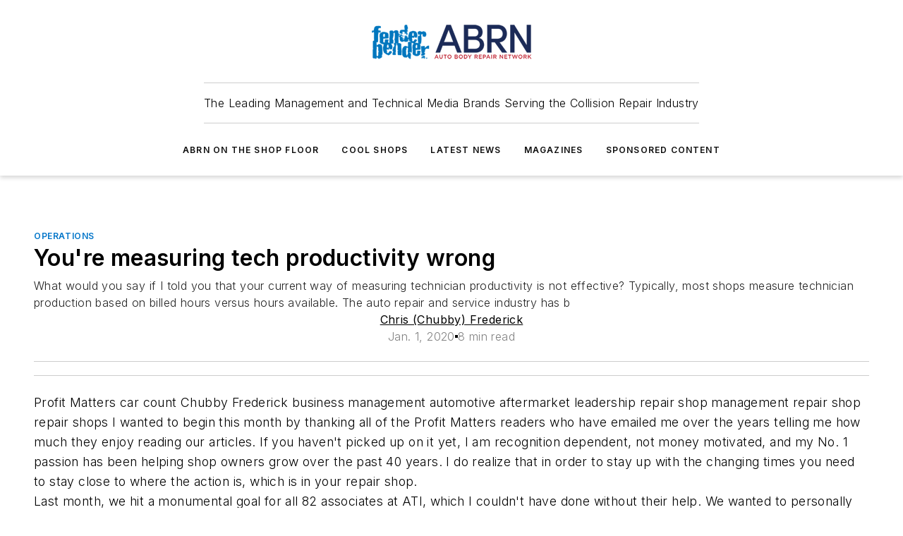

--- FILE ---
content_type: text/html;charset=utf-8
request_url: https://www.fenderbender.com/running-a-shop/operations/article/33025058/youre-measuring-tech-productivity-wrong
body_size: 40020
content:
<!DOCTYPE html><html  lang="en"><head><meta charset="utf-8"><meta name="viewport" content="width=device-width, initial-scale=1, shrink-to-fit=no"><script type="text/javascript" src="/ruxitagentjs_ICA7NVfqrux_10329260115094557.js" data-dtconfig="rid=RID_-1833005336|rpid=-254695388|domain=fenderbender.com|reportUrl=/rb_bf25051xng|app=ea7c4b59f27d43eb|cuc=ll64881i|owasp=1|mel=100000|expw=1|featureHash=ICA7NVfqrux|dpvc=1|lastModification=1769448034484|tp=500,50,0|rdnt=1|uxrgce=1|srbbv=2|agentUri=/ruxitagentjs_ICA7NVfqrux_10329260115094557.js"></script><script type="importmap">{"imports":{"#entry":"/_nuxt/5wplng0z.js"}}</script><title>You&#x27;re measuring tech productivity wrong | Fender Bender</title><link href="https://fonts.gstatic.com" rel="preconnect"><link href="https://cdn.cookielaw.org" rel="preconnect"><link href="https://scorpia.graphql.aspire-ebm.com" rel="preconnect"><style type="text/css">
            :root {
              --spacing-unit: 6px;
--spacing: 48px;
--color-line: #CDCDCD;
--color-primary-main: #0075c9;
--color-primary-container: #009eff;
--color-on-primary-container: #00406f;
--color-secondary-main: #1D2E59;
--color-secondary-container: #eff1f5;
--color-on-secondary-container: #070c16;
--color-black: #0d0d0d;
--color-white: #ffffff;
--color-grey: #b2c3ce;
--color-light-grey: #e0e0e0;
--primary-font-family: Inter;
--site-max-width: 1300px;
            }
          </style><style>@media (max-width:760px){.mobile-hidden{display:none!important}}.admin-layout a{color:#3867a6}.admin-layout .vs__dropdown-toggle{background:#fff;border:1px solid #9da4b0}.ebm-layout{overflow-anchor:none;width:100%}</style><style>@media (max-width:760px){.mobile-hidden[data-v-38cf8690]{display:none!important}}.admin-layout a[data-v-38cf8690]{color:#3867a6}.admin-layout .vs__dropdown-toggle[data-v-38cf8690]{background:#fff;border:1px solid #9da4b0}.ebm-page[data-v-38cf8690]{display:flex;flex-direction:column;font-family:Arial}.ebm-page .hasToolbar[data-v-38cf8690]{max-width:calc(100% - 49px)}.ebm-page__layout[data-v-38cf8690]{z-index:2}.ebm-page__layout[data-v-38cf8690],.ebm-page__page[data-v-38cf8690]{flex:1;pointer-events:none;position:relative}.ebm-page__page[data-v-38cf8690]{display:flex;flex-direction:column;z-index:1}.ebm-page__main[data-v-38cf8690]{flex:1;margin:auto;width:100%}.ebm-page__content[data-v-38cf8690]{padding:0;pointer-events:all}@media (min-width:600px){.ebm-page__content[data-v-38cf8690]{padding:"0 10px"}}.ebm-page__reskin-background[data-v-38cf8690]{background-position:top;background-repeat:no-repeat;background-size:cover;height:100%;left:0;overflow:hidden;position:fixed;top:0;width:100%;z-index:0}.ebm-page__reskin-ad[data-v-38cf8690]{padding:1.5rem 0;position:relative;text-align:center;z-index:1}.ebm-page__siteskin-ad[data-v-38cf8690]{margin-top:24px;pointer-events:all;position:fixed;transition:all 125ms;z-index:100}.ebm-page__siteskin-ad__left[data-v-38cf8690]{right:50%}@media (max-width:1636px){.ebm-page__siteskin-ad__left[data-v-38cf8690]{display:none}}.ebm-page__siteskin-ad__right[data-v-38cf8690]{left:50%}@media (max-width:1636px){.ebm-page__siteskin-ad__right[data-v-38cf8690]{display:none}}.ebm-page .ebm-page__primary[data-v-38cf8690]{margin-top:0}.ebm-page .page-content-wrapper[data-v-38cf8690]{margin:auto;width:100%}.ebm-page .load-more[data-v-38cf8690]{padding:10px 0;pointer-events:all;text-align:center;width:100%}.ebm-page .load-more[data-v-38cf8690]>*{margin:auto;padding:0 5px}.ebm-page .load-more .label[data-v-38cf8690]{display:flex;flex-direction:row}.ebm-page .load-more .label[data-v-38cf8690]>*{margin:0 5px}.ebm-page .footer[data-v-38cf8690]{position:relative}.ebm-page .ebm-page__primary[data-v-38cf8690]{margin-top:calc(var(--spacing)/2)}.ebm-page .ebm-page__content[data-v-38cf8690]{display:flex;flex-direction:column;gap:var(--spacing);margin:0!important}.ebm-page .ebm-page__content[data-v-38cf8690]>*{position:relative}.ebm-page .ebm-page__content[data-v-38cf8690]>:after{background-color:var(--color-line);bottom:auto;bottom:calc(var(--spacing)*-.5*1);content:"";height:1px;left:0;position:absolute;right:0}.ebm-page .ebm-page__content[data-v-38cf8690]>:last-child:after{display:none}.ebm-page .page-content-wrapper[data-v-38cf8690]{display:flex;flex-direction:column;gap:var(--spacing);max-width:var(--site-max-width);padding:0 calc(var(--spacing)/2)}@media (min-width:800px){.ebm-page .page-content-wrapper[data-v-38cf8690]{padding:0 var(--spacing)}}.ebm-page .page-content-wrapper[data-v-38cf8690]>*{position:relative}.ebm-page .page-content-wrapper[data-v-38cf8690]>:after{background-color:var(--color-line);bottom:auto;bottom:calc(var(--spacing)*-.5*1);content:"";height:1px;left:0;position:absolute;right:0}.ebm-page .page-content-wrapper[data-v-38cf8690]>:last-child:after{display:none}.ebm-page .load-more[data-v-38cf8690]{padding:0}.ebm-page .secondary-pages .page-content-wrapper[data-v-38cf8690],.ebm-page.full-width .page-content-wrapper[data-v-38cf8690]{max-width:100%!important;padding:0!important}.ebm-page .secondary-pages .ebm-page__primary[data-v-38cf8690],.ebm-page.full-width .ebm-page__primary[data-v-38cf8690]{margin-top:0!important}@media print{.ebm-page__page[data-v-38cf8690]{display:block}}</style><style>@media (max-width:760px){.mobile-hidden[data-v-06639cce]{display:none!important}}.admin-layout a[data-v-06639cce]{color:#3867a6}.admin-layout .vs__dropdown-toggle[data-v-06639cce]{background:#fff;border:1px solid #9da4b0}#header-leaderboard-ad[data-v-06639cce]{align-items:center;display:flex;justify-content:center;padding:1rem}</style><style>html{scroll-padding-top:calc(var(--header-height) + 16px)}</style><style>@media (max-width:760px){.mobile-hidden[data-v-58298b0f]{display:none!important}}.admin-layout a[data-v-58298b0f]{color:#3867a6}.admin-layout .vs__dropdown-toggle[data-v-58298b0f]{background:#fff;border:1px solid #9da4b0}header[data-v-58298b0f]{bottom:0;margin:auto;position:sticky;top:0;transition:top .5s cubic-bezier(.645,.045,.355,1);z-index:50}header .reskin-ad[data-v-58298b0f]{padding:1.5rem 0;text-align:center}.navbar[data-v-58298b0f]{background-color:#fff;box-shadow:0 3px 6px #00000029;left:0;opacity:1;padding-bottom:2rem;padding-top:2rem;right:0}.navbar .content[data-v-58298b0f]{margin:auto;max-width:var(--site-max-width);padding:0 calc(var(--spacing)/2)}@media (min-width:800px){.navbar .content[data-v-58298b0f]{padding:0 var(--spacing)}}.top-navbar[data-v-58298b0f]{align-items:center;display:flex;justify-content:space-between}@media (max-width:900px){.logo[data-v-58298b0f]{flex-grow:1}.logo img[data-v-58298b0f]{max-width:180px}}@media (max-width:450px){.logo img[data-v-58298b0f]{max-width:140px}}@media (max-width:370px){.logo img[data-v-58298b0f]{max-width:120px}}@media (max-width:350px){.logo img[data-v-58298b0f]{max-width:100px}}.bottom-navbar[data-v-58298b0f]{max-height:100px;overflow:visible;transition:all .15s cubic-bezier(.86,0,.07,1)}.bottom-navbar.hidden[data-v-58298b0f]{max-height:0;overflow:hidden;transform:scale(0)}.actions[data-v-58298b0f]{align-items:center;-moz-column-gap:.5rem;column-gap:.5rem;display:flex;flex-basis:0;flex-grow:1}@media (max-width:900px){.actions[data-v-58298b0f]{flex-basis:auto;flex-grow:0}}.actions.left[data-v-58298b0f]{justify-content:left}.actions.right[data-v-58298b0f]{-moz-column-gap:0;column-gap:0;justify-content:right}.actions .login-container[data-v-58298b0f]{display:flex;gap:16px}@media (max-width:900px){.actions .login-container[data-v-58298b0f]{gap:8px}}@media (max-width:450px){.actions .login-container[data-v-58298b0f]{gap:4px}}@media (max-width:900px){.search-icon[data-v-58298b0f]{display:none}}.cta[data-v-58298b0f]{border-bottom:1px solid var(--color-line);border-top:1px solid var(--color-line);margin:1.5rem auto auto;width:-moz-fit-content;width:fit-content}@media (max-width:900px){.cta[data-v-58298b0f]{display:none}}.sub-menu[data-v-58298b0f]{align-items:center;display:flex;justify-content:center;list-style:none;margin-top:1.5rem;padding:0;white-space:nowrap}@media (max-width:1000px){.sub-menu[data-v-58298b0f]{display:none}}.sub-menu-item[data-v-58298b0f]{margin-left:1rem;margin-right:1rem}.menu-item[data-v-58298b0f],.sub-menu-link[data-v-58298b0f]{color:var(--color-black);font-size:.75rem;font-weight:600;letter-spacing:.1em;text-transform:uppercase}.popover-menu[data-v-58298b0f]{align-items:flex-start;background-color:#fff;box-shadow:0 3px 6px #00000029;display:flex;flex-direction:column;justify-content:left;padding:1.5rem;text-align:left;width:200px}.popover-menu .menu-item[data-v-58298b0f]{align-items:center;display:flex;margin-bottom:1rem}.popover-menu .menu-item .icon[data-v-58298b0f]{margin-right:1rem}</style><style>@media (max-width:760px){.mobile-hidden{display:none!important}}.admin-layout a{color:#3867a6}.admin-layout .vs__dropdown-toggle{background:#fff;border:1px solid #9da4b0}.ebm-icon{cursor:pointer}.ebm-icon .tooltip-wrapper{display:block}.ebm-icon.disabled{cursor:not-allowed}.ebm-icon.arrowUp{margin-top:3px}.ebm-icon.arrowDown{margin-top:-5px;transform:rotate(180deg)}.ebm-icon.loading{animation-duration:2s;animation-iteration-count:infinite;animation-name:spin;animation-timing-function:linear}.ebm-icon.label{align-items:center;display:flex;flex-direction:column;font-size:.8em;justify-content:center;padding:0 5px}@keyframes spin{0%{transform:rotate(0)}to{transform:rotate(1turn)}}.ebm-icon .icon,.ebm-icon svg{display:block}</style><style>@media (max-width:760px){.mobile-hidden{display:none!important}}.admin-layout a{color:#3867a6}.admin-layout .vs__dropdown-toggle{background:#fff;border:1px solid #9da4b0}.ebm-mega-menu{background-color:var(--color-black);color:#fff;container-type:inline-size;display:none;height:100%;left:0;opacity:0;overflow:auto;position:fixed;text-align:center;top:0;transition-behavior:allow-discrete;transition-duration:.3s;transition-property:overlay display opacity;width:100%}.ebm-mega-menu.cms-user-logged-in{left:49px;width:calc(100% - 49px)}.ebm-mega-menu.open{display:block;opacity:1}@starting-style{.ebm-mega-menu.open{opacity:0}}@container (max-width: 750px){.ebm-mega-menu .mega-menu-header{display:flex}}.ebm-mega-menu .mega-menu-header .icon{margin-left:30px;margin-top:40px;width:24px}.ebm-mega-menu .mega-menu-header .logo{height:35px;max-width:100%}@container (min-width: 750px){.ebm-mega-menu .mega-menu-header .logo{height:50px;margin-bottom:30px}}@container (max-width: 750px){.ebm-mega-menu .mega-menu-header .logo{margin-top:20px}.ebm-mega-menu .mega-menu-header .logo img{height:auto;margin-left:5px;max-width:140px}}.ebm-mega-menu .mega-menu-container{margin:auto}@container (min-width: 750px){.ebm-mega-menu .mega-menu-container{max-width:850px;width:100%}}.ebm-mega-menu .mega-menu-container .search-field{padding-bottom:50px}@container (max-width: 900px){.ebm-mega-menu .mega-menu-container .search-field{margin-left:calc(var(--spacing)/2);margin-right:calc(var(--spacing)/2)}}.ebm-mega-menu .mega-menu-container .nav-links{display:grid;gap:calc(var(--spacing)/2);grid-template-columns:1fr;position:relative}.ebm-mega-menu .mega-menu-container .nav-links:after{background-color:var(--color-line);bottom:auto;bottom:calc(var(--spacing)*-.5*1);content:"";height:1px;left:0;position:absolute;right:0}.ebm-mega-menu .mega-menu-container .nav-links:last-child:after{display:none}@container (max-width: 900px){.ebm-mega-menu .mega-menu-container .nav-links{margin-left:calc(var(--spacing)/2);margin-right:calc(var(--spacing)/2)}}@container (min-width: 750px){.ebm-mega-menu .mega-menu-container .nav-links{gap:calc(var(--spacing)*2);grid-template-columns:1fr 1fr 1fr;padding-bottom:var(--spacing)}}.ebm-mega-menu .mega-menu-container .nav-links .section{display:flex;flex-direction:column;font-weight:400;list-style:none;text-align:center}@container (max-width: 750px){.ebm-mega-menu .mega-menu-container .nav-links .section{gap:5px;padding-top:30px;position:relative}.ebm-mega-menu .mega-menu-container .nav-links .section:after{background-color:var(--color-line);bottom:auto;bottom:calc(var(--spacing)*-.5*1);content:"";height:1px;left:0;position:absolute;right:0}.ebm-mega-menu .mega-menu-container .nav-links .section:last-child:after{display:none}.ebm-mega-menu .mega-menu-container .nav-links .section:first-child{padding-top:15px}}@container (min-width: 750px){.ebm-mega-menu .mega-menu-container .nav-links .section{border-bottom:none;font-size:1.25rem;gap:16px;position:relative;text-align:left}.ebm-mega-menu .mega-menu-container .nav-links .section:after{background-color:var(--color-line);bottom:0;content:"";height:100%;left:auto;position:absolute;right:calc(var(--spacing)*-.5*2);top:0;width:1px}.ebm-mega-menu .mega-menu-container .nav-links .section:last-child:after{display:none}}.ebm-mega-menu .mega-menu-container .nav-links .section a{color:#fff}.ebm-mega-menu .mega-menu-container .nav-links .section .title{font-size:.75rem;font-weight:400;text-transform:uppercase}.ebm-mega-menu .mega-menu-container .affiliate-links{display:flex;justify-content:center;margin-top:var(--spacing);padding:calc(var(--spacing)*.5);position:relative}.ebm-mega-menu .mega-menu-container .affiliate-links:after{background-color:var(--color-line);bottom:auto;bottom:calc(var(--spacing)*-.5*1);content:"";height:1px;left:0;position:absolute;right:0}.ebm-mega-menu .mega-menu-container .affiliate-links:last-child:after{display:none}.ebm-mega-menu .mega-menu-container .affiliate-links .ebm-affiliated-brands-direction{flex-direction:column;gap:calc(var(--spacing)*.5)}.ebm-mega-menu .mega-menu-container .social-links{align-items:center;display:flex;flex-direction:column;font-size:.75rem;justify-content:center;margin-top:var(--spacing);padding:calc(var(--spacing)*.5);text-transform:uppercase}.ebm-mega-menu .mega-menu-container .social-links .socials{gap:16px;margin:16px 16px 24px}</style><style>@media (max-width:760px){.mobile-hidden{display:none!important}}.admin-layout a{color:#3867a6}.admin-layout .vs__dropdown-toggle{background:#fff;border:1px solid #9da4b0}.ebm-search-field{container-type:inline-size;position:relative}.ebm-search-field .input{padding:10px 0;position:relative;width:100%}.ebm-search-field .input .icon{bottom:0;height:24px;margin:auto;position:absolute;right:.5rem;top:0}.ebm-search-field .input .clear-icon{bottom:0;height:24px;margin:auto;position:absolute;right:2.5rem;top:0}.ebm-search-field .input input{background-color:var(--c4e26338);border:1px solid var(--7798abdd);border-radius:5px;color:var(--0c12ecfc);font-size:1em;padding:1rem 8px 1rem 20px;width:100%}.ebm-search-field .sponsor-container{align-items:center;display:flex;font-size:.5rem;gap:5px;height:24px;margin:auto;position:absolute;right:10%;top:20%}@container (max-width: 750px){.ebm-search-field .sponsor-container{justify-content:flex-end;padding:10px 15px 0 0;position:static}}.ebm-search-field input[type=search]::-webkit-search-cancel-button,.ebm-search-field input[type=search]::-webkit-search-decoration{-webkit-appearance:none;appearance:none}</style><style>@media (max-width:760px){.mobile-hidden[data-v-3823c912]{display:none!important}}.admin-layout a[data-v-3823c912]{color:#3867a6}.admin-layout .vs__dropdown-toggle[data-v-3823c912]{background:#fff;border:1px solid #9da4b0}.ebm-affiliated-brands[data-v-3823c912]{display:flex;flex-direction:row;font-size:.75rem}.ebm-affiliated-brands__label[data-v-3823c912]{display:block;padding:0 calc(var(--spacing)/2)}.ebm-affiliated-brands__links[data-v-3823c912]{display:flex;flex-direction:row;flex-wrap:wrap;justify-content:center}.ebm-affiliated-brands__links>div[data-v-3823c912]{padding:0 calc(var(--spacing)/4)}.ebm-affiliated-brands__links>div a[data-v-3823c912]{color:var(--link-color);font-weight:600}</style><style>@media (max-width:760px){.mobile-hidden[data-v-8e92f456]{display:none!important}}.admin-layout a[data-v-8e92f456]{color:#3867a6}.admin-layout .vs__dropdown-toggle[data-v-8e92f456]{background:#fff;border:1px solid #9da4b0}.ebm-socials[data-v-8e92f456]{display:flex;flex-wrap:wrap}.ebm-socials__icon[data-v-8e92f456]{cursor:pointer;margin-right:7px;text-decoration:none}.ebm-socials .text[data-v-8e92f456]{height:0;overflow:hidden;text-indent:-9999px}</style><style>@media (max-width:760px){.mobile-hidden{display:none!important}}.admin-layout a{color:#3867a6}.admin-layout .vs__dropdown-toggle{background:#fff;border:1px solid #9da4b0}.ebm-ad-target__outer{display:flex;height:auto;justify-content:center;max-width:100%;width:100%}.ebm-ad-target__inner{align-items:center;display:flex}.ebm-ad-target img{max-width:100%}.ebm-ad-target iframe{box-shadow:0 .125rem .25rem #00000013}</style><style>@media (max-width:760px){.mobile-hidden[data-v-4c12f864]{display:none!important}}.admin-layout a[data-v-4c12f864]{color:#3867a6}.admin-layout .vs__dropdown-toggle[data-v-4c12f864]{background:#fff;border:1px solid #9da4b0}#sticky-bottom-ad[data-v-4c12f864]{align-items:center;background:#000000bf;display:flex;justify-content:center;left:0;padding:8px;position:fixed;right:0;z-index:999}#sticky-bottom-ad .close-button[data-v-4c12f864]{background:none;border:0;color:#fff;cursor:pointer;font-weight:900;margin:8px;position:absolute;right:0;top:0}.slide-up-enter[data-v-4c12f864],.slide-up-leave-to[data-v-4c12f864]{opacity:0;transform:translateY(200px)}.slide-up-enter-active[data-v-4c12f864]{transition:all .25s ease-out}.slide-up-leave-active[data-v-4c12f864]{transition:all .25s ease-in}</style><style>@media (max-width:760px){.mobile-hidden[data-v-0622f0e1]{display:none!important}}.admin-layout a[data-v-0622f0e1]{color:#3867a6}.admin-layout .vs__dropdown-toggle[data-v-0622f0e1]{background:#fff;border:1px solid #9da4b0}.grid[data-v-0622f0e1]{container-type:inline-size;margin:auto}.grid .grid-row[data-v-0622f0e1]{position:relative}.grid .grid-row[data-v-0622f0e1]:after{background-color:var(--color-line);bottom:auto;bottom:calc(var(--spacing)*-.5*1);content:"";height:1px;left:0;position:absolute;right:0}.grid .grid-row.hide-bottom-border[data-v-0622f0e1]:after,.grid .grid-row[data-v-0622f0e1]:last-child:after{display:none}@container (width >= 750px){.grid .grid-row.mobile-only[data-v-0622f0e1]{display:none}}@container (width < 750px){.grid .grid-row.exclude-mobile[data-v-0622f0e1]{display:none}}</style><style>@media (max-width:760px){.mobile-hidden[data-v-840eddae]{display:none!important}}.admin-layout a[data-v-840eddae]{color:#3867a6}.admin-layout .vs__dropdown-toggle[data-v-840eddae]{background:#fff;border:1px solid #9da4b0}.web-row[data-v-840eddae]{container-type:inline-size}.web-row .row[data-v-840eddae]{--col-size:calc(50% - var(--spacing)*1/2);display:grid;padding-bottom:0ver;padding-top:0;width:100%}@media (min-width:750px){.web-row .row[data-v-840eddae]{padding-left:0;padding-right:0}}@media (min-width:500px){.web-row .row.restricted[data-v-840eddae]{margin:auto;max-width:66%}}.web-row .row .column-wrapper[data-v-840eddae]{display:flex;order:0;width:100%}.web-row .row.largest_first.layout1_2 .column-wrapper[data-v-840eddae]:nth-child(2),.web-row .row.largest_first.layout1_2_1 .column-wrapper[data-v-840eddae]:nth-child(2),.web-row .row.largest_first.layout1_3 .column-wrapper[data-v-840eddae]:nth-child(2){order:-1}@container (min-width: 750px){.web-row .row.layout1_1[data-v-840eddae]{display:grid;grid-template-columns:minmax(0,1fr) minmax(0,1fr)}.web-row .row.layout1_1 .column-wrapper[data-v-840eddae]{position:relative}.web-row .row.layout1_1 .column-wrapper[data-v-840eddae]:after{background-color:var(--color-line);bottom:0;content:"";height:100%;left:auto;position:absolute;right:calc(var(--spacing)*-.5*1);top:0;width:1px}.web-row .row.layout1_1 .column-wrapper[data-v-840eddae]:last-child:after{display:none}.web-row .row.layout1_2[data-v-840eddae]{display:grid;grid-template-columns:minmax(0,var(--col-size)) minmax(0,var(--col-size))}.web-row .row.layout1_2 .column-wrapper[data-v-840eddae]{position:relative}.web-row .row.layout1_2 .column-wrapper[data-v-840eddae]:after{background-color:var(--color-line);bottom:0;content:"";height:100%;left:auto;position:absolute;right:calc(var(--spacing)*-.5*1);top:0;width:1px}.web-row .row.layout1_2 .column-wrapper[data-v-840eddae]:last-child:after{display:none}.web-row .row.layout1_2 .column-wrapper[data-v-840eddae]:nth-child(2){order:0!important}}@container (min-width: 1050px){.web-row .row.layout1_2[data-v-840eddae]{--col-size:calc(33.33333% - var(--spacing)*2/3);grid-template-columns:var(--col-size) calc(var(--col-size)*2 + var(--spacing))}}@container (min-width: 750px){.web-row .row.layout2_1[data-v-840eddae]{display:grid;grid-template-columns:minmax(0,var(--col-size)) minmax(0,var(--col-size))}.web-row .row.layout2_1 .column-wrapper[data-v-840eddae]{position:relative}.web-row .row.layout2_1 .column-wrapper[data-v-840eddae]:after{background-color:var(--color-line);bottom:0;content:"";height:100%;left:auto;position:absolute;right:calc(var(--spacing)*-.5*1);top:0;width:1px}.web-row .row.layout2_1 .column-wrapper[data-v-840eddae]:last-child:after{display:none}}@container (min-width: 1050px){.web-row .row.layout2_1[data-v-840eddae]{--col-size:calc(33.33333% - var(--spacing)*2/3);grid-template-columns:calc(var(--col-size)*2 + var(--spacing)) var(--col-size)}}@container (min-width: 1100px){.web-row .row.layout1_1_1[data-v-840eddae]{--col-size:calc(33.33333% - var(--spacing)*2/3);display:grid;grid-template-columns:minmax(0,var(--col-size)) minmax(0,var(--col-size)) minmax(0,var(--col-size))}.web-row .row.layout1_1_1 .column-wrapper[data-v-840eddae]{position:relative}.web-row .row.layout1_1_1 .column-wrapper[data-v-840eddae]:after{background-color:var(--color-line);bottom:0;content:"";height:100%;left:auto;position:absolute;right:calc(var(--spacing)*-.5*1);top:0;width:1px}.web-row .row.layout1_1_1 .column-wrapper[data-v-840eddae]:last-child:after{display:none}}</style><style>@media (max-width:760px){.mobile-hidden{display:none!important}}.admin-layout a{color:#3867a6}.admin-layout .vs__dropdown-toggle{background:#fff;border:1px solid #9da4b0}.web-grid-title{align-items:center;container-type:inline-size;font-family:var(--primary-font-family);margin-bottom:calc(var(--spacing)/2);max-width:100%;width:100%}.web-grid-title .title{display:flex;flex:1 0 auto;font-size:1.9rem;font-weight:600;gap:var(--spacing-unit);letter-spacing:-.01em;line-height:40px;max-width:100%;overflow:hidden;text-overflow:ellipsis}.web-grid-title .title .grid-title-image-icon{height:23px;margin-top:8px}.web-grid-title.has-link .title{max-width:calc(100% - 100px)}.web-grid-title .divider{background-color:var(--color-line);height:1px;width:100%}.web-grid-title .view-more{color:var(--color-primary-main);cursor:primary;flex:0 1 auto;font-size:.75rem;font-weight:600;letter-spacing:.05em;line-height:18px;text-transform:uppercase;white-space:nowrap}@container (max-width: 500px){.web-grid-title .view-more{display:none}}.web-grid-title.primary{display:flex;gap:5px}.web-grid-title.primary .topbar,.web-grid-title.secondary .divider,.web-grid-title.secondary .view-more{display:none}.web-grid-title.secondary .topbar{background-color:var(--color-primary-main);height:8px;margin-bottom:calc(var(--spacing)/3);width:80px}</style><style>@media (max-width:760px){.mobile-hidden[data-v-2e2a3563]{display:none!important}}.admin-layout a[data-v-2e2a3563]{color:#3867a6}.admin-layout .vs__dropdown-toggle[data-v-2e2a3563]{background:#fff;border:1px solid #9da4b0}.column[data-v-2e2a3563]{align-items:stretch;display:flex;flex-wrap:wrap;height:100%;position:relative}.column[data-v-2e2a3563],.column .standard-blocks[data-v-2e2a3563],.column .sticky-blocks[data-v-2e2a3563]{width:100%}.column.block-align-center[data-v-2e2a3563]{align-items:center;justify-content:center}.column.block-align-top[data-v-2e2a3563]{align-items:top;flex-direction:column}.column.block-align-sticky[data-v-2e2a3563]{align-items:start;display:block;justify-content:center}.column.block-align-equalize[data-v-2e2a3563]{align-items:stretch}.column .sticky-blocks.has-standard[data-v-2e2a3563]{margin-top:var(--spacing)}.column .block-wrapper[data-v-2e2a3563]{max-width:100%;position:relative}.column .block-wrapper[data-v-2e2a3563]:after{background-color:var(--color-line);bottom:auto;bottom:calc(var(--spacing)*-.5*1);content:"";height:1px;left:0;position:absolute;right:0}.column .block-wrapper.hide-bottom-border[data-v-2e2a3563]:after,.column .block-wrapper[data-v-2e2a3563]:last-child:after,.column .standard-blocks:not(.has-sticky) .block-wrapper[data-v-2e2a3563]:last-child:after,.column .sticky-blocks .block-wrapper[data-v-2e2a3563]:last-child:after{display:none}@media print{.column[data-v-2e2a3563]{height:auto}}</style><style>@media (max-width:760px){.mobile-hidden[data-v-a4efc542]{display:none!important}}.admin-layout a[data-v-a4efc542]{color:#3867a6}.admin-layout .vs__dropdown-toggle[data-v-a4efc542]{background:#fff;border:1px solid #9da4b0}.block[data-v-a4efc542]{display:flex;flex-direction:column;overflow:visible;width:100%}.block .block-title[data-v-a4efc542]{margin-bottom:calc(var(--spacing)/2)}.block .above-cta[data-v-a4efc542]{height:100%}.block .title[data-v-a4efc542]{font-size:1rem;line-height:1rem;text-transform:uppercase}.block .title a[data-v-a4efc542]{color:inherit;text-decoration:none}.block .title a[data-v-a4efc542]:hover{text-decoration:underline}.block .title template[data-v-a4efc542]{display:inline-block}.block .content[data-v-a4efc542]{display:flex;width:100%}.block .cta[data-v-a4efc542]{align-items:center;display:flex;flex-direction:column;font-size:1rem;gap:calc(var(--spacing)/2);justify-content:space-between}@container (width > 500px){.block .cta[data-v-a4efc542]{flex-direction:row}}</style><style>@media (max-width:760px){.mobile-hidden[data-v-3dec0756]{display:none!important}}.admin-layout a[data-v-3dec0756]{color:#3867a6}.admin-layout .vs__dropdown-toggle[data-v-3dec0756]{background:#fff;border:1px solid #9da4b0}.ebm-button-wrapper[data-v-3dec0756]{display:inline-block}.ebm-button-wrapper .ebm-button[data-v-3dec0756]{border:1px solid;border-radius:.1rem;cursor:pointer;display:block;font-weight:600;outline:none;text-transform:uppercase;width:100%}.ebm-button-wrapper .ebm-button .content[data-v-3dec0756]{align-items:center;display:flex;gap:var(--spacing-unit);justify-content:center}.ebm-button-wrapper .ebm-button .content.icon-right[data-v-3dec0756]{flex-direction:row-reverse}.ebm-button-wrapper .ebm-button[data-v-3dec0756]:focus,.ebm-button-wrapper .ebm-button[data-v-3dec0756]:hover{box-shadow:0 0 .1rem #3e5d8580;filter:contrast(125%)}.ebm-button-wrapper .ebm-button[data-v-3dec0756]:active{box-shadow:0 0 .3rem #1c417280}.ebm-button-wrapper .ebm-button[data-v-3dec0756]:active:after{height:200px;width:200px}.ebm-button-wrapper .ebm-button--small[data-v-3dec0756]{font-size:.75rem;padding:.2rem .4rem}.ebm-button-wrapper .ebm-button--medium[data-v-3dec0756]{font-size:.75rem;padding:.3rem .6rem}.ebm-button-wrapper .ebm-button--large[data-v-3dec0756]{font-size:.75rem;line-height:1.25rem;padding:.5rem 1rem}@media (max-width:450px){.ebm-button-wrapper .ebm-button--large[data-v-3dec0756]{padding:.5rem}}.ebm-button-wrapper .ebm-button--fullWidth[data-v-3dec0756]{font-size:1.15rem;margin:0 auto;padding:.5rem 1rem;width:100%}.ebm-button-wrapper.primary .ebm-button[data-v-3dec0756],.ebm-button-wrapper.solid .ebm-button[data-v-3dec0756]{background-color:var(--button-accent-color);border-color:var(--button-accent-color);color:var(--button-text-color)}.ebm-button-wrapper.primary .ebm-button[data-v-3dec0756]:hover,.ebm-button-wrapper.solid .ebm-button[data-v-3dec0756]:hover{text-decoration:underline}.ebm-button-wrapper.hollow .ebm-button[data-v-3dec0756]{background-color:transparent;background-color:#fff;border:1px solid var(--button-accent-color);color:var(--button-accent-color)}.ebm-button-wrapper.hollow .ebm-button[data-v-3dec0756]:hover{text-decoration:underline}.ebm-button-wrapper.borderless .ebm-button[data-v-3dec0756]{background-color:transparent;border-color:transparent;color:var(--button-accent-color)}.ebm-button-wrapper.borderless .ebm-button[data-v-3dec0756]:hover{background-color:var(--button-accent-color);color:#fff;text-decoration:underline}.ebm-button-wrapper .ebm-button[data-v-3dec0756]{transition:all .15s ease-in-out}</style><style>@media (max-width:760px){.mobile-hidden{display:none!important}}.admin-layout a{color:#3867a6}.admin-layout .vs__dropdown-toggle{background:#fff;border:1px solid #9da4b0}.web-footer-new{display:flex;font-size:1rem;font-weight:400;justify-content:center;padding-bottom:calc(var(--spacing)/2);pointer-events:all;width:100%}.web-footer-new a{color:var(--link-color)}.web-footer-new .container{display:flex;justify-content:center;width:100%}.web-footer-new .container .container-wrapper{display:flex;flex-direction:column;gap:var(--spacing);width:100%}@media (min-width:800px){.web-footer-new .container{flex-direction:row}}.web-footer-new .container .row{position:relative;width:100%}.web-footer-new .container .row:after{background-color:var(--color-line);bottom:auto;bottom:calc(var(--spacing)*-.5*1);content:"";height:1px;left:0;position:absolute;right:0}.web-footer-new .container .row:last-child:after{display:none}.web-footer-new .container .row.full-width{justify-items:center}.web-footer-new .container .column-wrapper{display:grid;gap:var(--spacing);grid-template-columns:1fr}.web-footer-new .container .column-wrapper.full-width{max-width:var(--site-max-width)!important;padding:0 calc(var(--spacing)*1.5);width:100%}.web-footer-new .container .column-wrapper .col{align-items:center;display:flex;flex-direction:column;gap:calc(var(--spacing)/4);justify-content:center;margin:0 auto;max-width:80%;position:relative;text-align:center}.web-footer-new .container .column-wrapper .col:after{background-color:var(--color-line);bottom:auto;bottom:calc(var(--spacing)*-.5*1);content:"";height:1px;left:0;position:absolute;right:0}.web-footer-new .container .column-wrapper .col:last-child:after{display:none}.web-footer-new .container .column-wrapper .col.valign-middle{align-self:center}@media (min-width:800px){.web-footer-new .container .column-wrapper{align-items:start;gap:var(--spacing)}.web-footer-new .container .column-wrapper.cols1_1_1{grid-template-columns:1fr 1fr 1fr}.web-footer-new .container .column-wrapper.cols1_1{grid-template-columns:1fr 1fr}.web-footer-new .container .column-wrapper .col{align-items:start;max-width:100%;position:relative;text-align:left}.web-footer-new .container .column-wrapper .col:after{background-color:var(--color-line);bottom:0;content:"";height:100%;left:auto;position:absolute;right:calc(var(--spacing)*-.5*1);top:0;width:1px}.web-footer-new .container .column-wrapper .col:last-child:after{display:none}}.web-footer-new .corporatelogo{align-self:center;filter:brightness(0);height:auto;margin-right:var(--spacing-unit);width:100px}.web-footer-new .menu-copyright{align-items:center;display:flex;flex-direction:column;gap:calc(var(--spacing)/2)}.web-footer-new .menu-copyright.full-width{max-width:var(--site-max-width);padding:0 calc(var(--spacing)*1.5);width:100%}.web-footer-new .menu-copyright .links{display:flex;font-size:.75rem;gap:calc(var(--spacing)/4);list-style:none;margin:0;padding:0}.web-footer-new .menu-copyright .copyright{display:flex;flex-direction:row;flex-wrap:wrap;font-size:.8em;justify-content:center}@media (min-width:800px){.web-footer-new .menu-copyright{flex-direction:row;justify-content:space-between}}.web-footer-new .blocktitle{color:#000;font-size:1.1rem;font-weight:600;width:100%}.web-footer-new .web-affiliated-brands-direction{flex-direction:column}@media (min-width:800px){.web-footer-new .web-affiliated-brands-direction{flex-direction:row}}</style><style>@media (max-width:760px){.mobile-hidden{display:none!important}}.admin-layout a{color:#3867a6}.admin-layout .vs__dropdown-toggle{background:#fff;border:1px solid #9da4b0}.ebm-web-subscribe-wrapper{display:flex;flex-direction:column;height:100%;overflow:auto}.ebm-web-subscribe-content{height:100%;overflow:auto;padding:calc(var(--spacing)*.5) var(--spacing)}@container (max-width: 750px){.ebm-web-subscribe-content{padding-bottom:100%}}.ebm-web-subscribe-content .web-subscribe-header .web-subscribe-title{align-items:center;display:flex;gap:var(--spacing);justify-content:space-between;line-height:normal}.ebm-web-subscribe-content .web-subscribe-header .web-subscribe-title .close-button{align-items:center;cursor:pointer;display:flex;font-size:.75rem;font-weight:600;text-transform:uppercase}.ebm-web-subscribe-content .web-subscribe-header .web-subscribe-subtext{padding-bottom:var(--spacing)}.ebm-web-subscribe-content .web-subscribe-header .newsletter-items{display:grid;gap:10px;grid-template-columns:1fr 1fr}@container (max-width: 750px){.ebm-web-subscribe-content .web-subscribe-header .newsletter-items{grid-template-columns:1fr}}.ebm-web-subscribe-content .web-subscribe-header .newsletter-items .newsletter-item{border:1px solid var(--color-line);display:flex;flex-direction:row;flex-direction:column;gap:1rem;padding:1rem}.ebm-web-subscribe-content .web-subscribe-header .newsletter-items .newsletter-item .newsletter-title{display:flex;font-size:1.25rem;font-weight:600;justify-content:space-between;letter-spacing:-.01em;line-height:25px}.ebm-web-subscribe-content .web-subscribe-header .newsletter-items .newsletter-item .newsletter-description{font-size:1rem;font-weight:400;letter-spacing:.0125em;line-height:24px}.web-subscribe-footer{background-color:#fff;box-shadow:0 4px 16px #00000040;width:100%}.web-subscribe-footer .subscribe-footer-wrapper{padding:var(--spacing)!important}.web-subscribe-footer .subscribe-footer-wrapper .user-info-container{align-items:center;display:flex;justify-content:space-between;padding-bottom:calc(var(--spacing)*.5)}.web-subscribe-footer .subscribe-footer-wrapper .user-info-container .nl-user-info{align-items:center;display:flex;gap:10px}.web-subscribe-footer .subscribe-footer-wrapper .subscribe-login-container .nl-selected{font-size:1.25rem;font-weight:600;margin-bottom:10px}.web-subscribe-footer .subscribe-footer-wrapper .subscribe-login-container .form-fields-setup{display:flex;gap:calc(var(--spacing)*.125);padding-top:calc(var(--spacing)*.5)}@container (max-width: 1050px){.web-subscribe-footer .subscribe-footer-wrapper .subscribe-login-container .form-fields-setup{display:block}}.web-subscribe-footer .subscribe-footer-wrapper .subscribe-login-container .form-fields-setup .web-form-fields{z-index:100}.web-subscribe-footer .subscribe-footer-wrapper .subscribe-login-container .form-fields-setup .web-form-fields .field-label{font-size:.75rem}.web-subscribe-footer .subscribe-footer-wrapper .subscribe-login-container .form-fields-setup .form{display:flex;gap:calc(var(--spacing)*.125)}@container (max-width: 750px){.web-subscribe-footer .subscribe-footer-wrapper .subscribe-login-container .form-fields-setup .form{flex-direction:column;padding-bottom:calc(var(--spacing)*.5)}}.web-subscribe-footer .subscribe-footer-wrapper .subscribe-login-container .form-fields-setup .form .vs__dropdown-menu{max-height:8rem}@container (max-width: 750px){.web-subscribe-footer .subscribe-footer-wrapper .subscribe-login-container .form-fields-setup .form .vs__dropdown-menu{max-height:4rem}}.web-subscribe-footer .subscribe-footer-wrapper .subscribe-login-container .form-fields-setup .subscribe-button{margin-top:calc(var(--spacing)*.5);width:20%}@container (max-width: 1050px){.web-subscribe-footer .subscribe-footer-wrapper .subscribe-login-container .form-fields-setup .subscribe-button{width:100%}}.web-subscribe-footer .subscribe-footer-wrapper .subscribe-login-container .form-fields-setup .subscribe-button .ebm-button{height:3rem}.web-subscribe-footer .subscribe-footer-wrapper .subscribe-login-container .compliance-field{font-size:.75rem;line-height:18px;z-index:-1}.web-subscribe-footer .subscribe-footer-wrapper a{color:#000;text-decoration:underline}.web-subscribe-footer .subscribe-footer-wrapper .subscribe-consent{font-size:.75rem;letter-spacing:.025em;line-height:18px;padding:5px 0}.web-subscribe-footer .subscribe-footer-wrapper .account-check{padding-top:calc(var(--spacing)*.25)}</style><style>@media (max-width:760px){.mobile-hidden{display:none!important}}.admin-layout a{color:#3867a6}.admin-layout .vs__dropdown-toggle{background:#fff;border:1px solid #9da4b0}.ebm-web-pane{container-type:inline-size;height:100%;pointer-events:all;position:fixed;right:0;top:0;width:100%;z-index:100}.ebm-web-pane.hidden{pointer-events:none}.ebm-web-pane.hidden .web-pane-mask{opacity:0}.ebm-web-pane.hidden .contents{max-width:0}.ebm-web-pane .web-pane-mask{background-color:#000;display:table;height:100%;opacity:.8;padding:16px;transition:all .3s ease;width:100%}.ebm-web-pane .contents{background-color:#fff;bottom:0;max-width:1072px;position:absolute;right:0;top:0;transition:all .3s ease;width:100%}.ebm-web-pane .contents.cms-user-logged-in{width:calc(100% - 49px)}.ebm-web-pane .contents .close-icon{cursor:pointer;display:flex;justify-content:flex-end;margin:10px}</style><style>@media (max-width:760px){.mobile-hidden{display:none!important}}.admin-layout a{color:#3867a6}.admin-layout .vs__dropdown-toggle{background:#fff;border:1px solid #9da4b0}.gam-slot-builder{min-width:300px;width:100%}.gam-slot-builder iframe{max-width:100%;overflow:hidden}</style><style>@media (max-width:760px){.mobile-hidden{display:none!important}}.admin-layout a{color:#3867a6}.admin-layout .vs__dropdown-toggle{background:#fff;border:1px solid #9da4b0}.web-content-title-new{display:flex;flex-direction:column;gap:calc(var(--spacing));width:100%}.web-content-title-new>*{position:relative}.web-content-title-new>:after{background-color:var(--color-line);bottom:auto;bottom:calc(var(--spacing)*-.5*1);content:"";height:1px;left:0;position:absolute;right:0}.web-content-title-new>:last-child:after{display:none}.web-content-title-new .above-line{container-type:inline-size;display:flex;flex-direction:column;gap:calc(var(--spacing)/2)}.web-content-title-new .above-line .section-wrapper{display:flex;gap:calc(var(--spacing)/4)}.web-content-title-new .above-line .section-wrapper.center{margin-left:auto;margin-right:auto}.web-content-title-new .above-line .sponsored-label{color:var(--color-primary-main);font-size:.75rem;font-weight:600;letter-spacing:.05rem;text-transform:uppercase}.web-content-title-new .above-line .section{font-size:.75rem;font-weight:600;letter-spacing:.05em;text-transform:uppercase}.web-content-title-new .above-line .event-info{display:flex;flex-direction:column;font-size:.9rem;gap:calc(var(--spacing)/2)}.web-content-title-new .above-line .event-info .column{display:flex;flex-direction:column;font-size:.9rem;gap:calc(var(--spacing)/4);width:100%}.web-content-title-new .above-line .event-info .column .content{display:flex;gap:calc(var(--spacing)/4)}.web-content-title-new .above-line .event-info .column label{flex:0 0 80px;font-weight:600}.web-content-title-new .above-line .event-info>*{position:relative}.web-content-title-new .above-line .event-info>:after{background-color:var(--color-line);bottom:0;content:"";height:100%;left:auto;position:absolute;right:calc(var(--spacing)*-.5*1);top:0;width:1px}.web-content-title-new .above-line .event-info>:last-child:after{display:none}@container (min-width: 600px){.web-content-title-new .above-line .event-info{align-items:center;flex-direction:row;gap:calc(var(--spacing))}.web-content-title-new .above-line .event-info>*{position:relative}.web-content-title-new .above-line .event-info>:after{background-color:var(--color-line);bottom:0;content:"";height:100%;left:auto;position:absolute;right:calc(var(--spacing)*-.5*1);top:0;width:1px}.web-content-title-new .above-line .event-info>:last-child:after{display:none}.web-content-title-new .above-line .event-info .event-location{display:block}}.web-content-title-new .above-line .title-text{font-size:2rem;line-height:1.2}@container (width > 500px){.web-content-title-new .above-line .title-text{font-size:2.75rem}}.web-content-title-new .above-line .author-row{align-items:center;display:flex;flex-direction:column;gap:calc(var(--spacing)/3);justify-content:center}.web-content-title-new .above-line .author-row .all-authors{display:flex;gap:calc(var(--spacing)/3)}.web-content-title-new .above-line .author-row .date-read-time{align-items:center;display:flex;gap:calc(var(--spacing)/3)}.web-content-title-new .above-line .author-row .dot{align-items:center;grid-area:dot}.web-content-title-new .above-line .author-row .dot:after{background-color:#000;content:"";display:block;height:4px;width:4px}.web-content-title-new .above-line .author-row .dot.first{display:none}.web-content-title-new .above-line .author-row .date{grid-area:date}.web-content-title-new .above-line .author-row .read-time{grid-area:read-time}.web-content-title-new .above-line .author-row .date,.web-content-title-new .above-line .author-row .duration,.web-content-title-new .above-line .author-row .read-time{color:#000;opacity:.5}@container (width > 500px){.web-content-title-new .above-line .author-row{flex-direction:row}.web-content-title-new .above-line .author-row .dot.first{display:block}}@container (width > 700px){.web-content-title-new .above-line .author-row{justify-content:flex-start}}.web-content-title-new .above-line .teaser-text{color:#222;font-size:16px;padding-top:8px}@container (width > 500px){.web-content-title-new .above-line .teaser-text{font-size:17px}}@container (width > 700px){.web-content-title-new .above-line .teaser-text{font-size:18px}}@container (width > 1000px){.web-content-title-new .above-line .teaser-text{font-size:19px}}.web-content-title-new .above-line .podcast-series{align-items:center;color:var(--color-primary-main);display:flex;font-size:.85rem;font-weight:500;gap:6px;text-transform:uppercase}.web-content-title-new .below-line{align-items:center;display:flex;justify-content:space-between;width:100%}.web-content-title-new .below-line .print-favorite{display:flex;gap:calc(var(--spacing)/3);justify-content:flex-end}.web-content-title-new .image-wrapper{flex:1 0 auto;width:100%}.web-content-title-new .comment-count{align-items:center;cursor:pointer;display:flex;padding-left:8px}.web-content-title-new .comment-count .viafoura{align-items:center;background-color:transparent!important;display:flex;font-size:16px;font-weight:inherit;padding-left:4px}.web-content-title-new .event-location p{margin:0}.web-content-title-new .highlights h2{margin-bottom:24px}.web-content-title-new .highlights .text{font-size:18px}.web-content-title-new .highlights .text li{margin-bottom:16px}.web-content-title-new .highlights .text li:last-child{margin-bottom:0}.web-content-title-new .author-contributor,.web-content-title-new .company-link{color:#000;display:flex;flex-wrap:wrap}.web-content-title-new .author-contributor a,.web-content-title-new .company-link a{color:inherit!important;font-size:1rem;text-decoration:underline}.web-content-title-new .author-contributor .author{display:flex}.web-content-title-new.center{text-align:center}.web-content-title-new.center .breadcrumb{display:flex;justify-content:center}.web-content-title-new.center .author-row{justify-content:center}</style><style>@media (max-width:760px){.mobile-hidden[data-v-e69042fe]{display:none!important}}.admin-layout a[data-v-e69042fe]{color:#3867a6}.admin-layout .vs__dropdown-toggle[data-v-e69042fe]{background:#fff;border:1px solid #9da4b0}.ebm-share-list[data-v-e69042fe]{display:flex;gap:calc(var(--spacing)/3);list-style:none;overflow:hidden;padding:0;transition:.3s;width:100%}.ebm-share-list li[data-v-e69042fe]{margin:0;padding:0}.ebm-share-item[data-v-e69042fe]{border-radius:4px;cursor:pointer;margin:2px}</style><style>@media (max-width:760px){.mobile-hidden{display:none!important}}.admin-layout a{color:#3867a6}.admin-layout .vs__dropdown-toggle{background:#fff;border:1px solid #9da4b0}.body-block{flex:"1";max-width:100%;width:100%}.body-block .body-content{display:flex;flex-direction:column;gap:calc(var(--spacing)/2);width:100%}.body-block .gate{background:var(--color-secondary-container);border:1px solid var(--color-line);padding:calc(var(--spacing)/2)}.body-block .below-body{border-top:1px solid var(--color-line)}.body-block .below-body .contributors{display:flex;gap:4px;padding-top:calc(var(--spacing)/4)}.body-block .below-body .contributors .contributor{display:flex}.body-block .below-body .ai-attribution{font-size:14px;padding-top:calc(var(--spacing)/4)}.body-block .podcast-player{background-color:var(--color-secondary-container);border:1px solid var(--color-line);border-radius:4px;margin-left:auto!important;margin-right:auto!important;text-align:center;width:100%}.body-block .podcast-player iframe{border:0;width:100%}.body-block .podcast-player .buttons{display:flex;justify-content:center}</style><style>@media (max-width:760px){.mobile-hidden{display:none!important}}.admin-layout a{color:#3867a6}.admin-layout .vs__dropdown-toggle{background:#fff;border:1px solid #9da4b0}.web-body-blocks{--margin:calc(var(--spacing)/2);display:flex;flex-direction:column;gap:15px;max-width:100%;width:100%}.web-body-blocks a{text-decoration:underline}.web-body-blocks .block{container-type:inline-size;font-family:var(--secondary-font);max-width:100%;width:100%}.web-body-blocks .block a{color:var(--link-color)}.web-body-blocks .block .block-title{margin-bottom:calc(var(--spacing)/2)}.web-body-blocks .text{color:inherit;letter-spacing:inherit;margin:auto;max-width:100%}.web-body-blocks img{max-width:100%}.web-body-blocks .iframe{border:0;margin-left:auto!important;margin-right:auto!important;width:100%}.web-body-blocks .facebook .embed,.web-body-blocks .instagram .embed,.web-body-blocks .twitter .embed{max-width:500px}.web-body-blocks .bc-reco-wrapper{padding:calc(var(--spacing)/2)}.web-body-blocks .bc-reco-wrapper .bc-heading{border-bottom:1px solid var(--color-grey);margin-top:0;padding-bottom:calc(var(--spacing)/2);padding-top:0}.web-body-blocks .embed{margin:auto;width:100%}@container (width > 550px){.web-body-blocks .embed.above,.web-body-blocks .embed.below,.web-body-blocks .embed.center,.web-body-blocks .embed.left,.web-body-blocks .embed.right{max-width:calc(50% - var(--margin))}.web-body-blocks .embed.above.small,.web-body-blocks .embed.below.small,.web-body-blocks .embed.center.small,.web-body-blocks .embed.left.small,.web-body-blocks .embed.right.small{max-width:calc(33% - var(--margin))}.web-body-blocks .embed.above.large,.web-body-blocks .embed.below.large,.web-body-blocks .embed.center.large,.web-body-blocks .embed.left.large,.web-body-blocks .embed.right.large{max-width:calc(66% - var(--margin))}.web-body-blocks .embed.above{margin-bottom:var(--margin)}.web-body-blocks .embed.below{margin-top:var(--margin)}.web-body-blocks .embed.left{float:left;margin-right:var(--margin)}.web-body-blocks .embed.right{float:right;margin-left:var(--margin)}}.web-body-blocks .embed.center{clear:both}.web-body-blocks .embed.native{max-width:auto;width:auto}.web-body-blocks .embed.fullWidth{max-width:100%;width:100%}.web-body-blocks .video{margin-top:15px}</style><style>@media (max-width:760px){.mobile-hidden{display:none!important}}.admin-layout a{color:#3867a6}.admin-layout .vs__dropdown-toggle{background:#fff;border:1px solid #9da4b0}.web-html{letter-spacing:inherit;margin:auto;max-width:100%}.web-html .html p:first-child{margin-top:0}.web-html h1,.web-html h2,.web-html h3,.web-html h4,.web-html h5,.web-html h6{margin:revert}.web-html .embedded-image{max-width:40%;width:100%}.web-html .embedded-image img{width:100%}.web-html .left{margin:0 auto 0 0}.web-html .left-wrap{clear:both;float:left;margin:0 1rem 1rem 0}.web-html .right{margin:0 0 0 auto}.web-html .right-wrap{clear:both;float:right;margin:0 0 1rem 1rem}.web-html pre{background-color:#f5f5f5d9;font-family:Courier New,Courier,monospace;padding:4px 8px}.web-html .preview-overlay{background:linear-gradient(180deg,#fff0,#fff);height:125px;margin-bottom:-25px;margin-top:-125px;position:relative;width:100%}.web-html blockquote{background-color:#f8f9fa;border-left:8px solid #dee2e6;line-height:1.5;overflow:hidden;padding:1.5rem}.web-html .pullquote{color:#7c7b7b;float:right;font-size:1.3em;margin:6px 0 6px 12px;max-width:50%;padding:12px 0 12px 12px;position:relative;width:50%}.web-html p:last-of-type{margin-bottom:0}.web-html a{cursor:pointer}</style><style>@media (max-width:760px){.mobile-hidden{display:none!important}}.admin-layout a{color:#3867a6}.admin-layout .vs__dropdown-toggle{background:#fff;border:1px solid #9da4b0}.ebm-ad__embed{clear:both}.ebm-ad__embed>div{border-bottom:1px solid #e0e0e0!important;border-top:1px solid #e0e0e0!important;display:block!important;height:inherit!important;padding:5px 0;text-align:center;width:inherit!important;z-index:1}.ebm-ad__embed>div:before{color:#aaa;content:"ADVERTISEMENT";display:block;font:400 10px/10px Arial,Helvetica,sans-serif}.ebm-ad__embed img{max-width:100%}.ebm-ad__embed iframe{box-shadow:0 .125rem .25rem #00000013;margin:3px 0 10px}</style><style>@media (max-width:760px){.mobile-hidden{display:none!important}}.admin-layout a{color:#3867a6}.admin-layout .vs__dropdown-toggle{background:#fff;border:1px solid #9da4b0}.ebm-web-content-body-sidebars{background-color:var(--color-secondary-container)}.ebm-web-content-body-sidebars .sidebar{border:1px solid var(--color-line);line-height:1.5;padding:20px}.ebm-web-content-body-sidebars .sidebar p:first-child{margin-top:0}.ebm-web-content-body-sidebars .sidebar p:last-child{margin-bottom:0}.ebm-web-content-body-sidebars .sidebar .above{padding-bottom:10px}.ebm-web-content-body-sidebars .sidebar .below{padding-top:10px}</style><style>@media (max-width:760px){.mobile-hidden[data-v-930241e2]{display:none!important}}.admin-layout a[data-v-930241e2]{color:#3867a6}.admin-layout .vs__dropdown-toggle[data-v-930241e2]{background:#fff;border:1px solid #9da4b0}.about-author-new[data-v-930241e2]{width:100%}.about-author-new .heading[data-v-930241e2]{font-size:1.25rem;padding-bottom:calc(var(--spacing)/2)}.about-author-new .authors[data-v-930241e2]{background-color:var(--color-secondary-container)}</style><style>@media (max-width:760px){.mobile-hidden{display:none!important}}.admin-layout a{color:#3867a6}.admin-layout .vs__dropdown-toggle{background:#fff;border:1px solid #9da4b0}.web-profiles{background-color:var(--background-color);container-type:inline-size;display:flex;flex-direction:column;gap:var(--spacing);padding:calc(var(--spacing)/2)}.web-profiles .profile-item{display:flex;gap:calc(var(--spacing)/2);position:relative}.web-profiles .profile-item:after{background-color:var(--color-line);bottom:auto;bottom:calc(var(--spacing)*-.5*1);content:"";height:1px;left:0;position:absolute;right:0}.web-profiles .profile-item:last-child:after{display:none}@container (max-width: 400px){.web-profiles .profile-item{flex-wrap:wrap}}.web-profiles .profile-item .left{display:flex;flex-direction:column;gap:calc(var(--spacing)/2)}.web-profiles .profile-item .profile-image{border-radius:60px;flex:0 0 120px;justify-content:center;overflow:hidden;width:120px}.web-profiles .profile-item .profile-content :deep(p:first-child){margin-top:0;padding-top:0}.web-profiles .profile-item .profile-content :deep(p:last-child){margin-bottom:0;padding-bottom:0}.web-profiles .profile-item .profile-content .profile-name{font-size:1.25rem;font-weight:600}.web-profiles .profile-item .profile-content .profile-title{font-size:.75rem;padding-top:calc(var(--spacing-unit)/2);text-transform:uppercase}.web-profiles .profile-item .profile-content .profile-subtitle{font-size:.75rem;padding-top:calc(var(--spacing-unit)/2)}.web-profiles .profile-item .profile-content .profile-email{padding:5px 0}.web-profiles .profile-item .profile-content .profile-bio{padding-top:calc(var(--spacing)/3)}.web-profiles .profile-item .profile-content .profile-bio .text{max-height:75px;max-width:100%;overflow:hidden;text-overflow:ellipsis;transition:1s}@supports (-webkit-line-clamp:2){.web-profiles .profile-item .profile-content .profile-bio .text{display:-webkit-box;white-space:normal;-webkit-line-clamp:2;-webkit-box-orient:vertical}}.web-profiles .profile-item .profile-content .profile-bio.expanded .text{display:inherit;max-height:1000px}@supports (-webkit-line-clamp:2){.web-profiles .profile-item .profile-content .profile-bio.expanded .text{-webkit-line-clamp:none}}.web-profiles .profile-item .profile-content .profile-bio .show-more{color:var(--color-primary-main);cursor:pointer;padding-top:calc(var(--spacing)/3);text-decoration:underline}.web-profiles .profile-item:last-child{margin-bottom:0}</style><style>@media (max-width:760px){.mobile-hidden{display:none!important}}.admin-layout a{color:#3867a6}.admin-layout .vs__dropdown-toggle{background:#fff;border:1px solid #9da4b0}.ebm-web-subscribe{width:100%}.ebm-web-subscribe .web-subscribe-content{align-items:center;display:flex;justify-content:space-between}@container (max-width: 750px){.ebm-web-subscribe .web-subscribe-content{flex-direction:column;text-align:center}}.ebm-web-subscribe .web-subscribe-content .web-subscribe-header{font-size:2rem;font-weight:600;line-height:40px;padding:calc(var(--spacing)*.25);width:80%}@container (max-width: 750px){.ebm-web-subscribe .web-subscribe-content .web-subscribe-header{font-size:1.5rem;padding-top:0}}.ebm-web-subscribe .web-subscribe-content .web-subscribe-header .web-subscribe-subtext{display:flex;font-size:1rem;font-weight:400;padding-top:calc(var(--spacing)*.25)}</style><style>@media (max-width:760px){.mobile-hidden{display:none!important}}.admin-layout a{color:#3867a6}.admin-layout .vs__dropdown-toggle{background:#fff;border:1px solid #9da4b0}.blueconic-recommendations{width:100%}</style><style>@media (max-width:760px){.mobile-hidden{display:none!important}}.admin-layout a{color:#3867a6}.admin-layout .vs__dropdown-toggle{background:#fff;border:1px solid #9da4b0}.blueconic-recommendations{container-type:inline-size}.blueconic-recommendations .featured{border:1px solid var(--color-line);width:100%}.blueconic-recommendations .featured .left,.blueconic-recommendations .featured .right{flex:1 0 50%;padding:calc(var(--spacing)/2)}.blueconic-recommendations .featured .left *,.blueconic-recommendations .featured .right *{color:var(--color-black)}.blueconic-recommendations .featured .left .link:hover,.blueconic-recommendations .featured .right .link:hover{text-decoration:none}.blueconic-recommendations .featured .left{align-items:center;background-color:var(--color-primary-container);display:flex}.blueconic-recommendations .featured .left h2{font-size:1.25rem;font-weight:600}.blueconic-recommendations .featured .right{background-color:var(--color-secondary-container);display:flex;flex-direction:column;gap:calc(var(--spacing)/4)}.blueconic-recommendations .featured .right h2{font-size:1rem}.blueconic-recommendations .featured .right .link{display:flex;font-weight:400;gap:8px}@container (width > 600px){.blueconic-recommendations .featured .left h2{font-size:2rem;line-height:40px}}@container (width > 1000px){.blueconic-recommendations .featured{display:flex}}</style><style>@media (max-width:760px){.mobile-hidden{display:none!important}}.admin-layout a{color:#3867a6}.admin-layout .vs__dropdown-toggle{background:#fff;border:1px solid #9da4b0}.content-list{container-type:inline-size;width:100%}.content-list,.content-list .item-row{align-items:start;display:grid;gap:var(--spacing);grid-template-columns:minmax(0,1fr)}.content-list .item-row{position:relative}.content-list .item-row:after{background-color:var(--color-line);bottom:auto;bottom:calc(var(--spacing)*-.5*1);content:"";height:1px;left:0;position:absolute;right:0}.content-list .item-row:last-child:after{display:none}.content-list .item-row .item{height:100%;position:relative}.content-list .item-row .item:after{background-color:var(--color-line);bottom:auto;bottom:calc(var(--spacing)*-.5*1);content:"";height:1px;left:0;position:absolute;right:0}.content-list .item-row .item:last-child:after{display:none}@container (min-width: 600px){.content-list.multi-col.columns-2 .item-row{grid-template-columns:minmax(0,1fr) minmax(0,1fr)}.content-list.multi-col.columns-2 .item-row .item{position:relative}.content-list.multi-col.columns-2 .item-row .item:after{background-color:var(--color-line);bottom:0;content:"";height:100%;left:auto;position:absolute;right:calc(var(--spacing)*-.5*1);top:0;width:1px}.content-list.multi-col.columns-2 .item-row .item:last-child:after{display:none}}@container (min-width: 750px){.content-list.multi-col.columns-3 .item-row{grid-template-columns:minmax(0,1fr) minmax(0,1fr) minmax(0,1fr)}.content-list.multi-col.columns-3 .item-row .item{position:relative}.content-list.multi-col.columns-3 .item-row .item:after{background-color:var(--color-line);bottom:0;content:"";height:100%;left:auto;position:absolute;right:calc(var(--spacing)*-.5*1);top:0;width:1px}.content-list.multi-col.columns-3 .item-row .item:last-child:after{display:none}}@container (min-width: 900px){.content-list.multi-col.columns-4 .item-row{grid-template-columns:minmax(0,1fr) minmax(0,1fr) minmax(0,1fr) minmax(0,1fr)}.content-list.multi-col.columns-4 .item-row .item{position:relative}.content-list.multi-col.columns-4 .item-row .item:after{background-color:var(--color-line);bottom:0;content:"";height:100%;left:auto;position:absolute;right:calc(var(--spacing)*-.5*1);top:0;width:1px}.content-list.multi-col.columns-4 .item-row .item:last-child:after{display:none}}</style><style>@media (max-width:760px){.mobile-hidden{display:none!important}}.admin-layout a{color:#3867a6}.admin-layout .vs__dropdown-toggle{background:#fff;border:1px solid #9da4b0}.content-item-new{container-type:inline-size;overflow-x:hidden;position:relative;width:100%}.content-item-new .mask{background-color:#00000080;height:100%;left:0;opacity:0;pointer-events:none;position:absolute;top:0;transition:.3s;width:100%;z-index:1}.content-item-new .mask .controls{display:flex;gap:2px;justify-content:flex-end;padding:3px;position:absolute;width:100%}.content-item-new .mask:last-child:after{display:none}.content-item-new.center{text-align:center}.content-item-new.center .section-and-label{justify-content:center}.content-item-new:hover .mask{opacity:1;pointer-events:auto}.content-item-new .image-wrapper{flex:1 0 auto;margin-bottom:calc(var(--spacing)/3);max-width:100%;position:relative}.content-item-new .section-and-label{color:var(--color-primary-main);display:flex;gap:var(--spacing-unit)}.content-item-new .section-and-label .labels,.content-item-new .section-and-label .section-name{color:inherit;display:block;font-family:var(--primary-font-family);font-size:.75rem;font-weight:600;letter-spacing:.05em;line-height:18px;text-decoration:none;text-transform:uppercase}.content-item-new .section-and-label .labels{color:var(--color-grey)}.content-item-new .section-and-label .lock{cursor:unset}.content-item-new.image-left .image-wrapper{margin-right:calc(var(--spacing)/3)}.content-item-new.image-right .image-wrapper{margin-left:calc(var(--spacing)/3)}.content-item-new .text-box{display:flex;flex:1 1 100%;flex-direction:column;gap:calc(var(--spacing)/6)}.content-item-new .text-box .teaser-text{font-family:var(--primary-font-family);font-size:1rem;line-height:24px}@container (min-width: 750px){.content-item-new .text-box{gap:calc(var(--spacing)/3)}}.content-item-new .date-wrapper{display:flex;width:100%}.content-item-new .date{display:flex;flex:1;font-size:.75rem;font-weight:400;gap:10px;letter-spacing:.05em;line-height:150%;opacity:.5}.content-item-new .date.company-link{font-weight:600;opacity:1}.content-item-new .date.right{justify-content:flex-end}.content-item-new .date.upcoming{color:#fff;font-size:.75rem;opacity:1;padding:4px 8px;text-transform:uppercase;white-space:nowrap}.content-item-new .podcast-series{align-items:center;color:var(--color-primary-main);display:flex;font-size:.75rem;font-weight:500;gap:6px;text-transform:uppercase}.content-item-new .byline-group p{margin:0}.content-item-new .title-wrapper{color:inherit!important;text-decoration:none}.content-item-new .title-wrapper:hover{text-decoration:underline}.content-item-new .title-wrapper .title-icon-wrapper{display:flex;gap:8px}.content-item-new .title-wrapper .title-text-wrapper{container-type:inline-size;display:-webkit-box;flex:1;margin:auto;overflow:hidden;text-overflow:ellipsis;-webkit-box-orient:vertical;line-height:normal}.content-item-new .title-wrapper .title-text-wrapper.clamp-headline{-webkit-line-clamp:3}.content-item-new .title-wrapper .title-text-wrapper .lock{float:left;margin:-1px 3px -5px 0}.content-item-new.scale-small .title-wrapper .title-icon-wrapper .icon{height:18px;margin:2px 0}.content-item-new.scale-small .title-wrapper .title-text-wrapper .title-text{font-size:1.25rem}.content-item-new.scale-small.image-left .image-wrapper,.content-item-new.scale-small.image-right .image-wrapper{width:175px}.content-item-new.scale-large .title-wrapper .title-icon-wrapper .icon{height:35px;margin:8px 0}.content-item-new.scale-large .title-wrapper .title-text-wrapper .title-text{font-size:2.75rem}@container (max-width: 500px){.content-item-new.scale-large .title-wrapper .title-text-wrapper .title-text{font-size:2rem}}.content-item-new.scale-large.image-left .image-wrapper,.content-item-new.scale-large.image-right .image-wrapper{width:45%}@container (max-width: 500px){.content-item-new.scale-large.image-left,.content-item-new.scale-large.image-right{display:block!important}.content-item-new.scale-large.image-left .image-wrapper,.content-item-new.scale-large.image-right .image-wrapper{width:100%}}</style><style>@media (max-width:760px){.mobile-hidden{display:none!important}}.admin-layout a{color:#3867a6}.admin-layout .vs__dropdown-toggle{background:#fff;border:1px solid #9da4b0}.web-image{max-width:100%;width:100%}.web-image .ebm-image-wrapper{margin:0;max-width:100%;position:relative;width:100%}.web-image .ebm-image-wrapper .ebm-image{display:block;max-width:100%;width:100%}.web-image .ebm-image-wrapper .ebm-image:not(.native) img{width:100%}.web-image .ebm-image-wrapper .ebm-image img{display:block;height:auto;margin:auto;max-width:100%}.web-image .ebm-image.video-type:after{background-image:url([data-uri]);background-size:contain;content:"";filter:brightness(0) invert(1) drop-shadow(2px 2px 2px rgba(0,0,0,.5));height:50px;left:50%;opacity:.6;position:absolute;top:50%;transform:translate(-50%,-50%);width:50px}.web-image .ebm-icon-wrapper{background-color:#0000004d;border-radius:4px;z-index:3}.web-image .ebm-icon{color:inherit;margin:1px 2px}.web-image .ebm-image-caption{font-size:.85rem;line-height:1.5;margin:auto}.web-image .ebm-image-caption p:first-child{margin-top:0}.web-image .ebm-image-caption p:last-child{margin-bottom:0}</style><style>@media (max-width:760px){.mobile-hidden{display:none!important}}.admin-layout a{color:#3867a6}.admin-layout .vs__dropdown-toggle{background:#fff;border:1px solid #9da4b0}.omeda-injection-block{width:100%}.omeda-injection-block .contents>*{container-type:inline-size;display:flex;flex-direction:column;gap:var(--spacing);gap:calc(var(--spacing)/3);position:relative;text-align:center;width:100%}.omeda-injection-block .contents>:after{background-color:var(--color-line);bottom:auto;bottom:calc(var(--spacing)*-.5*1);content:"";height:1px;left:0;position:absolute;right:0}.omeda-injection-block .contents>:last-child:after{display:none}.omeda-injection-block .contents>* .subheading{color:var(--color-primary-main);font-size:.9rem;text-align:center}.omeda-injection-block .contents>* .heading{font-size:1.5rem;text-align:center}.omeda-injection-block .contents>* img{display:block;height:auto;max-width:100%!important}.omeda-injection-block .contents>* .logo{margin:auto;max-width:60%!important}.omeda-injection-block .contents>* .divider{border-bottom:1px solid var(--color-line)}.omeda-injection-block .contents>* p{margin:0;padding:0}.omeda-injection-block .contents>* .button{align-items:center;background-color:var(--color-primary-main);color:#fff;display:flex;font-size:.75rem;font-weight:500;gap:var(--spacing-unit);justify-content:center;line-height:1.25rem;margin:auto;padding:calc(var(--spacing)/6) calc(var(--spacing)/3)!important;text-align:center;text-decoration:none;width:100%}.omeda-injection-block .contents>* .button:after{content:"";display:inline-block;height:18px;margin-bottom:3px;width:18px;--svg:url("data:image/svg+xml;charset=utf-8,%3Csvg xmlns='http://www.w3.org/2000/svg' viewBox='0 0 24 24'%3E%3Cpath d='M4 11v2h12l-5.5 5.5 1.42 1.42L19.84 12l-7.92-7.92L10.5 5.5 16 11z'/%3E%3C/svg%3E");background-color:currentColor;-webkit-mask-image:var(--svg);mask-image:var(--svg);-webkit-mask-repeat:no-repeat;mask-repeat:no-repeat;-webkit-mask-size:100% 100%;mask-size:100% 100%}@container (width > 350px){.omeda-injection-block .contents .button{max-width:350px}}</style><link rel="stylesheet" href="/_nuxt/entry.DT5col0L.css" crossorigin><link rel="stylesheet" href="/_nuxt/GamAdBlock.DkGqtxNn.css" crossorigin><link rel="stylesheet" href="/_nuxt/ContentTitleBlock.6SQSxxHq.css" crossorigin><link rel="stylesheet" href="/_nuxt/WebImage.CpjUaCi4.css" crossorigin><link rel="stylesheet" href="/_nuxt/WebPodcastSeriesSubscribeButtons.CG7XPMDl.css" crossorigin><link rel="stylesheet" href="/_nuxt/WebBodyBlocks.C06ghMXm.css" crossorigin><link rel="stylesheet" href="/_nuxt/WebMarketing.BvMSoKdz.css" crossorigin><link rel="stylesheet" href="/_nuxt/WebContentItemNew.DxtyT0Bm.css" crossorigin><link rel="stylesheet" href="/_nuxt/WebBlueConicRecommendations.DaGbiDEG.css" crossorigin><link rel="stylesheet" href="/_nuxt/AboutAuthorBlock.xq40MTSn.css" crossorigin><style>:where(.i-mdi\:arrow-right){display:inline-block;width:1em;height:1em;background-color:currentColor;-webkit-mask-image:var(--svg);mask-image:var(--svg);-webkit-mask-repeat:no-repeat;mask-repeat:no-repeat;-webkit-mask-size:100% 100%;mask-size:100% 100%;--svg:url("data:image/svg+xml,%3Csvg xmlns='http://www.w3.org/2000/svg' viewBox='0 0 24 24' width='24' height='24'%3E%3Cpath fill='black' d='M4 11v2h12l-5.5 5.5l1.42 1.42L19.84 12l-7.92-7.92L10.5 5.5L16 11z'/%3E%3C/svg%3E")}:where(.i-mdi\:close){display:inline-block;width:1em;height:1em;background-color:currentColor;-webkit-mask-image:var(--svg);mask-image:var(--svg);-webkit-mask-repeat:no-repeat;mask-repeat:no-repeat;-webkit-mask-size:100% 100%;mask-size:100% 100%;--svg:url("data:image/svg+xml,%3Csvg xmlns='http://www.w3.org/2000/svg' viewBox='0 0 24 24' width='24' height='24'%3E%3Cpath fill='black' d='M19 6.41L17.59 5L12 10.59L6.41 5L5 6.41L10.59 12L5 17.59L6.41 19L12 13.41L17.59 19L19 17.59L13.41 12z'/%3E%3C/svg%3E")}:where(.i-mdi\:email-outline){display:inline-block;width:1em;height:1em;background-color:currentColor;-webkit-mask-image:var(--svg);mask-image:var(--svg);-webkit-mask-repeat:no-repeat;mask-repeat:no-repeat;-webkit-mask-size:100% 100%;mask-size:100% 100%;--svg:url("data:image/svg+xml,%3Csvg xmlns='http://www.w3.org/2000/svg' viewBox='0 0 24 24' width='24' height='24'%3E%3Cpath fill='black' d='M22 6c0-1.1-.9-2-2-2H4c-1.1 0-2 .9-2 2v12c0 1.1.9 2 2 2h16c1.1 0 2-.9 2-2zm-2 0l-8 5l-8-5zm0 12H4V8l8 5l8-5z'/%3E%3C/svg%3E")}:where(.i-mdi\:facebook){display:inline-block;width:1em;height:1em;background-color:currentColor;-webkit-mask-image:var(--svg);mask-image:var(--svg);-webkit-mask-repeat:no-repeat;mask-repeat:no-repeat;-webkit-mask-size:100% 100%;mask-size:100% 100%;--svg:url("data:image/svg+xml,%3Csvg xmlns='http://www.w3.org/2000/svg' viewBox='0 0 24 24' width='24' height='24'%3E%3Cpath fill='black' d='M12 2.04c-5.5 0-10 4.49-10 10.02c0 5 3.66 9.15 8.44 9.9v-7H7.9v-2.9h2.54V9.85c0-2.51 1.49-3.89 3.78-3.89c1.09 0 2.23.19 2.23.19v2.47h-1.26c-1.24 0-1.63.77-1.63 1.56v1.88h2.78l-.45 2.9h-2.33v7a10 10 0 0 0 8.44-9.9c0-5.53-4.5-10.02-10-10.02'/%3E%3C/svg%3E")}:where(.i-mdi\:linkedin){display:inline-block;width:1em;height:1em;background-color:currentColor;-webkit-mask-image:var(--svg);mask-image:var(--svg);-webkit-mask-repeat:no-repeat;mask-repeat:no-repeat;-webkit-mask-size:100% 100%;mask-size:100% 100%;--svg:url("data:image/svg+xml,%3Csvg xmlns='http://www.w3.org/2000/svg' viewBox='0 0 24 24' width='24' height='24'%3E%3Cpath fill='black' d='M19 3a2 2 0 0 1 2 2v14a2 2 0 0 1-2 2H5a2 2 0 0 1-2-2V5a2 2 0 0 1 2-2zm-.5 15.5v-5.3a3.26 3.26 0 0 0-3.26-3.26c-.85 0-1.84.52-2.32 1.3v-1.11h-2.79v8.37h2.79v-4.93c0-.77.62-1.4 1.39-1.4a1.4 1.4 0 0 1 1.4 1.4v4.93zM6.88 8.56a1.68 1.68 0 0 0 1.68-1.68c0-.93-.75-1.69-1.68-1.69a1.69 1.69 0 0 0-1.69 1.69c0 .93.76 1.68 1.69 1.68m1.39 9.94v-8.37H5.5v8.37z'/%3E%3C/svg%3E")}:where(.i-mdi\:magnify){display:inline-block;width:1em;height:1em;background-color:currentColor;-webkit-mask-image:var(--svg);mask-image:var(--svg);-webkit-mask-repeat:no-repeat;mask-repeat:no-repeat;-webkit-mask-size:100% 100%;mask-size:100% 100%;--svg:url("data:image/svg+xml,%3Csvg xmlns='http://www.w3.org/2000/svg' viewBox='0 0 24 24' width='24' height='24'%3E%3Cpath fill='black' d='M9.5 3A6.5 6.5 0 0 1 16 9.5c0 1.61-.59 3.09-1.56 4.23l.27.27h.79l5 5l-1.5 1.5l-5-5v-.79l-.27-.27A6.52 6.52 0 0 1 9.5 16A6.5 6.5 0 0 1 3 9.5A6.5 6.5 0 0 1 9.5 3m0 2C7 5 5 7 5 9.5S7 14 9.5 14S14 12 14 9.5S12 5 9.5 5'/%3E%3C/svg%3E")}:where(.i-mdi\:menu){display:inline-block;width:1em;height:1em;background-color:currentColor;-webkit-mask-image:var(--svg);mask-image:var(--svg);-webkit-mask-repeat:no-repeat;mask-repeat:no-repeat;-webkit-mask-size:100% 100%;mask-size:100% 100%;--svg:url("data:image/svg+xml,%3Csvg xmlns='http://www.w3.org/2000/svg' viewBox='0 0 24 24' width='24' height='24'%3E%3Cpath fill='black' d='M3 6h18v2H3zm0 5h18v2H3zm0 5h18v2H3z'/%3E%3C/svg%3E")}:where(.i-mdi\:printer-outline){display:inline-block;width:1em;height:1em;background-color:currentColor;-webkit-mask-image:var(--svg);mask-image:var(--svg);-webkit-mask-repeat:no-repeat;mask-repeat:no-repeat;-webkit-mask-size:100% 100%;mask-size:100% 100%;--svg:url("data:image/svg+xml,%3Csvg xmlns='http://www.w3.org/2000/svg' viewBox='0 0 24 24' width='24' height='24'%3E%3Cpath fill='black' d='M19 8c1.66 0 3 1.34 3 3v6h-4v4H6v-4H2v-6c0-1.66 1.34-3 3-3h1V3h12v5zM8 5v3h8V5zm8 14v-4H8v4zm2-4h2v-4c0-.55-.45-1-1-1H5c-.55 0-1 .45-1 1v4h2v-2h12zm1-3.5c0 .55-.45 1-1 1s-1-.45-1-1s.45-1 1-1s1 .45 1 1'/%3E%3C/svg%3E")}:where(.i-mingcute\:facebook-line){display:inline-block;width:1em;height:1em;background-color:currentColor;-webkit-mask-image:var(--svg);mask-image:var(--svg);-webkit-mask-repeat:no-repeat;mask-repeat:no-repeat;-webkit-mask-size:100% 100%;mask-size:100% 100%;--svg:url("data:image/svg+xml,%3Csvg xmlns='http://www.w3.org/2000/svg' viewBox='0 0 24 24' width='24' height='24'%3E%3Cg fill='none' fill-rule='evenodd'%3E%3Cpath d='m12.593 23.258l-.011.002l-.071.035l-.02.004l-.014-.004l-.071-.035q-.016-.005-.024.005l-.004.01l-.017.428l.005.02l.01.013l.104.074l.015.004l.012-.004l.104-.074l.012-.016l.004-.017l-.017-.427q-.004-.016-.017-.018m.265-.113l-.013.002l-.185.093l-.01.01l-.003.011l.018.43l.005.012l.008.007l.201.093q.019.005.029-.008l.004-.014l-.034-.614q-.005-.018-.02-.022m-.715.002a.02.02 0 0 0-.027.006l-.006.014l-.034.614q.001.018.017.024l.015-.002l.201-.093l.01-.008l.004-.011l.017-.43l-.003-.012l-.01-.01z'/%3E%3Cpath fill='black' d='M4 12a8 8 0 1 1 9 7.938V14h2a1 1 0 1 0 0-2h-2v-2a1 1 0 0 1 1-1h.5a1 1 0 1 0 0-2H14a3 3 0 0 0-3 3v2H9a1 1 0 1 0 0 2h2v5.938A8 8 0 0 1 4 12m8 10c5.523 0 10-4.477 10-10S17.523 2 12 2S2 6.477 2 12s4.477 10 10 10'/%3E%3C/g%3E%3C/svg%3E")}:where(.i-mingcute\:linkedin-line){display:inline-block;width:1em;height:1em;background-color:currentColor;-webkit-mask-image:var(--svg);mask-image:var(--svg);-webkit-mask-repeat:no-repeat;mask-repeat:no-repeat;-webkit-mask-size:100% 100%;mask-size:100% 100%;--svg:url("data:image/svg+xml,%3Csvg xmlns='http://www.w3.org/2000/svg' viewBox='0 0 24 24' width='24' height='24'%3E%3Cg fill='none'%3E%3Cpath d='m12.593 23.258l-.011.002l-.071.035l-.02.004l-.014-.004l-.071-.035q-.016-.005-.024.005l-.004.01l-.017.428l.005.02l.01.013l.104.074l.015.004l.012-.004l.104-.074l.012-.016l.004-.017l-.017-.427q-.004-.016-.017-.018m.265-.113l-.013.002l-.185.093l-.01.01l-.003.011l.018.43l.005.012l.008.007l.201.093q.019.005.029-.008l.004-.014l-.034-.614q-.005-.018-.02-.022m-.715.002a.02.02 0 0 0-.027.006l-.006.014l-.034.614q.001.018.017.024l.015-.002l.201-.093l.01-.008l.004-.011l.017-.43l-.003-.012l-.01-.01z'/%3E%3Cpath fill='black' d='M18 3a3 3 0 0 1 3 3v12a3 3 0 0 1-3 3H6a3 3 0 0 1-3-3V6a3 3 0 0 1 3-3zm0 2H6a1 1 0 0 0-1 1v12a1 1 0 0 0 1 1h12a1 1 0 0 0 1-1V6a1 1 0 0 0-1-1M8 10a1 1 0 0 1 .993.883L9 11v5a1 1 0 0 1-1.993.117L7 16v-5a1 1 0 0 1 1-1m3-1a1 1 0 0 1 .984.821a6 6 0 0 1 .623-.313c.667-.285 1.666-.442 2.568-.159c.473.15.948.43 1.3.907c.315.425.485.942.519 1.523L17 12v4a1 1 0 0 1-1.993.117L15 16v-4c0-.33-.08-.484-.132-.555a.55.55 0 0 0-.293-.188c-.348-.11-.849-.052-1.182.09c-.5.214-.958.55-1.27.861L12 12.34V16a1 1 0 0 1-1.993.117L10 16v-6a1 1 0 0 1 1-1M8 7a1 1 0 1 1 0 2a1 1 0 0 1 0-2'/%3E%3C/g%3E%3C/svg%3E")}:where(.i-mingcute\:reddit-line){display:inline-block;width:1em;height:1em;background-color:currentColor;-webkit-mask-image:var(--svg);mask-image:var(--svg);-webkit-mask-repeat:no-repeat;mask-repeat:no-repeat;-webkit-mask-size:100% 100%;mask-size:100% 100%;--svg:url("data:image/svg+xml,%3Csvg xmlns='http://www.w3.org/2000/svg' viewBox='0 0 24 24' width='24' height='24'%3E%3Cg fill='none'%3E%3Cpath d='m12.593 23.258l-.011.002l-.071.035l-.02.004l-.014-.004l-.071-.035q-.016-.005-.024.005l-.004.01l-.017.428l.005.02l.01.013l.104.074l.015.004l.012-.004l.104-.074l.012-.016l.004-.017l-.017-.427q-.004-.016-.017-.018m.265-.113l-.013.002l-.185.093l-.01.01l-.003.011l.018.43l.005.012l.008.007l.201.093q.019.005.029-.008l.004-.014l-.034-.614q-.005-.018-.02-.022m-.715.002a.02.02 0 0 0-.027.006l-.006.014l-.034.614q.001.018.017.024l.015-.002l.201-.093l.01-.008l.004-.011l.017-.43l-.003-.012l-.01-.01z'/%3E%3Cpath fill='black' d='M12 2c5.523 0 10 4.477 10 10s-4.477 10-10 10S2 17.523 2 12S6.477 2 12 2m0 2a8 8 0 1 0 0 16a8 8 0 0 0 0-16m3 2a1 1 0 1 1-.948 1.32l-1.132-.226l-.276 1.931c1.315.104 2.524.523 3.465 1.18q.288.204.547.44a1.5 1.5 0 0 1 1.34 2.684L18 13.5c0 1.382-.802 2.532-1.891 3.294C15.017 17.56 13.561 18 12 18s-3.017-.441-4.109-1.206C6.801 16.032 6 14.882 6 13.5l.004-.17a1.5 1.5 0 0 1 1.34-2.685q.258-.236.547-.44c1.007-.704 2.323-1.134 3.746-1.197l.368-2.579a.5.5 0 0 1 .593-.42l1.65.33A1 1 0 0 1 15 6m-3 5c-1.2 0-2.245.342-2.962.844C8.318 12.35 8 12.95 8 13.5s.318 1.151 1.038 1.656c.717.502 1.761.844 2.962.844c1.2 0 2.245-.342 2.962-.844C15.682 14.65 16 14.05 16 13.5s-.318-1.151-1.038-1.656C14.245 11.342 13.201 11 12 11m-2 1a1 1 0 1 1 0 2a1 1 0 0 1 0-2m4 0a1 1 0 1 1 0 2a1 1 0 0 1 0-2'/%3E%3C/g%3E%3C/svg%3E")}:where(.i-mingcute\:social-x-line){display:inline-block;width:1em;height:1em;background-color:currentColor;-webkit-mask-image:var(--svg);mask-image:var(--svg);-webkit-mask-repeat:no-repeat;mask-repeat:no-repeat;-webkit-mask-size:100% 100%;mask-size:100% 100%;--svg:url("data:image/svg+xml,%3Csvg xmlns='http://www.w3.org/2000/svg' viewBox='0 0 24 24' width='24' height='24'%3E%3Cg fill='none' fill-rule='evenodd'%3E%3Cpath d='m12.594 23.258l-.012.002l-.071.035l-.02.004l-.014-.004l-.071-.036q-.016-.004-.024.006l-.004.01l-.017.428l.005.02l.01.013l.104.074l.015.004l.012-.004l.104-.074l.012-.016l.004-.017l-.017-.427q-.004-.016-.016-.018m.264-.113l-.014.002l-.184.093l-.01.01l-.003.011l.018.43l.005.012l.008.008l.201.092q.019.005.029-.008l.004-.014l-.034-.614q-.005-.019-.02-.022m-.715.002a.02.02 0 0 0-.027.006l-.006.014l-.034.614q.001.018.017.024l.015-.002l.201-.093l.01-.008l.003-.011l.018-.43l-.003-.012l-.01-.01z'/%3E%3Cpath fill='black' d='M19.753 4.659a1 1 0 0 0-1.506-1.317l-5.11 5.84L8.8 3.4A1 1 0 0 0 8 3H4a1 1 0 0 0-.8 1.6l6.437 8.582l-5.39 6.16a1 1 0 0 0 1.506 1.317l5.11-5.841L15.2 20.6a1 1 0 0 0 .8.4h4a1 1 0 0 0 .8-1.6l-6.437-8.582l5.39-6.16ZM16.5 19L6 5h1.5L18 19z'/%3E%3C/g%3E%3C/svg%3E")}</style><link rel="modulepreload" as="script" crossorigin href="/_nuxt/5wplng0z.js"><link rel="modulepreload" as="script" crossorigin href="/_nuxt/default-BNvapCl7.mjs"><link rel="modulepreload" as="script" crossorigin href="/_nuxt/ContentPage-BDP664DB.mjs"><link rel="modulepreload" as="script" crossorigin href="/_nuxt/GamAdBlock-CeOXjs4y.mjs"><link rel="modulepreload" as="script" crossorigin href="/_nuxt/ContentTitleBlock-BEALcBF-.mjs"><link rel="modulepreload" as="script" crossorigin href="/_nuxt/WebShareLink-Du6TPPz5.mjs"><link rel="modulepreload" as="script" crossorigin href="/_nuxt/useShareLink-C1mdFT8N.mjs"><link rel="modulepreload" as="script" crossorigin href="/_nuxt/interval-BzLCLO6P.mjs"><link rel="modulepreload" as="script" crossorigin href="/_nuxt/WebFavoriteContentToggle-elaPMm_9.mjs"><link rel="modulepreload" as="script" crossorigin href="/_nuxt/WebImage-BbIiImQK.mjs"><link rel="modulepreload" as="script" crossorigin href="/_nuxt/ContentBodyBlock-ByHF_RiL.mjs"><link rel="modulepreload" as="script" crossorigin href="/_nuxt/WebPodcastSeriesSubscribeButtons-DUA5C2MI.mjs"><link rel="modulepreload" as="script" crossorigin href="/_nuxt/WebBodyBlocks-DpO2q2lf.mjs"><link rel="modulepreload" as="script" crossorigin href="/_nuxt/WebMarketing-BAzP5sMb.mjs"><link rel="modulepreload" as="script" crossorigin href="/_nuxt/WebHTML-CM0-_R82.mjs"><link rel="modulepreload" as="script" crossorigin href="/_nuxt/index-DcDNaRrb.mjs"><link rel="modulepreload" as="script" crossorigin href="/_nuxt/WebContentListNew-Vjwji0-K.mjs"><link rel="modulepreload" as="script" crossorigin href="/_nuxt/WebContentItemNew-DrqNRj2T.mjs"><link rel="modulepreload" as="script" crossorigin href="/_nuxt/useImageUrl-1XbeiwSF.mjs"><link rel="modulepreload" as="script" crossorigin href="/_nuxt/WebSubscribeNew-BfP_E6BN.mjs"><link rel="modulepreload" as="script" crossorigin href="/_nuxt/WebBlueConicRecommendations-kqcEgNaL.mjs"><link rel="modulepreload" as="script" crossorigin href="/_nuxt/nuxt-link-C5coK83h.mjs"><link rel="modulepreload" as="script" crossorigin href="/_nuxt/WebContentBodySidebars-D57lb0E8.mjs"><link rel="modulepreload" as="script" crossorigin href="/_nuxt/AboutAuthorBlock-BGAvA11-.mjs"><link rel="modulepreload" as="script" crossorigin href="/_nuxt/WebProfiles-BWBrE_JY.mjs"><link rel="modulepreload" as="script" crossorigin href="/_nuxt/SubscribeBlock-Blins5kx.mjs"><link rel="modulepreload" as="script" crossorigin href="/_nuxt/BlueconicRecommendationsBlock-hye_DTmw.mjs"><link rel="modulepreload" as="script" crossorigin href="/_nuxt/OmedaInjectionBlock-DbK76aeF.mjs"><link rel="preload" as="fetch" fetchpriority="low" crossorigin="anonymous" href="/_nuxt/builds/meta/dbfc28a2-c7ae-4bce-b0ef-95960a68e8fe.json"><link rel="prefetch" as="script" crossorigin href="/_nuxt/index-CQmUYoUx.mjs"><link rel="prefetch" as="script" crossorigin href="/_nuxt/admin-wqsz7xbv.mjs"><link rel="prefetch" as="style" crossorigin href="/_nuxt/AuthorProfileBlock.DYIcii-x.css"><link rel="prefetch" as="script" crossorigin href="/_nuxt/AuthorProfileBlock-Cv_meBqq.mjs"><link rel="prefetch" as="script" crossorigin href="/_nuxt/CallToActionBlock-J519f6i_.mjs"><link rel="prefetch" as="style" crossorigin href="/_nuxt/CarouselBlock.DNWNhDEd.css"><link rel="prefetch" as="style" crossorigin href="/_nuxt/vueperslides.BkI7vhcD.css"><link rel="prefetch" as="script" crossorigin href="/_nuxt/CarouselBlock-C_TOVcQc.mjs"><link rel="prefetch" as="script" crossorigin href="/_nuxt/vueperslides-DLBx6x76.mjs"><link rel="prefetch" as="style" crossorigin href="/_nuxt/CatsoneJobsBlock.DY1ndkLG.css"><link rel="prefetch" as="script" crossorigin href="/_nuxt/CatsoneJobsBlock-MI3MAo_i.mjs"><link rel="prefetch" as="style" crossorigin href="/_nuxt/WebMembershipOverview.DZRzPUNm.css"><link rel="prefetch" as="style" crossorigin href="/_nuxt/WebMembershipFeatures.DkCq11qm.css"><link rel="prefetch" as="script" crossorigin href="/_nuxt/ChooseMembershipBlock-BSaCCxmd.mjs"><link rel="prefetch" as="script" crossorigin href="/_nuxt/ViewPageEventTrigger-Bqq6dh3s.mjs"><link rel="prefetch" as="script" crossorigin href="/_nuxt/WebMembershipOverview-D2vNbh2X.mjs"><link rel="prefetch" as="script" crossorigin href="/_nuxt/WebMembershipFeatures-DH-wtLRV.mjs"><link rel="prefetch" as="script" crossorigin href="/_nuxt/CommentsBlock-CDVMp1uH.mjs"><link rel="prefetch" as="style" crossorigin href="/_nuxt/CompanyBannerBlock.DDJUYyrB.css"><link rel="prefetch" as="script" crossorigin href="/_nuxt/CompanyBannerBlock-DxA5zoII.mjs"><link rel="prefetch" as="style" crossorigin href="/_nuxt/CompanyKeyContactBlock.COA9Lo_S.css"><link rel="prefetch" as="script" crossorigin href="/_nuxt/CompanyKeyContactBlock-CE6u7mRk.mjs"><link rel="prefetch" as="style" crossorigin href="/_nuxt/CompanyOverviewBlock.DkJ8VvSj.css"><link rel="prefetch" as="script" crossorigin href="/_nuxt/CompanyOverviewBlock-D6fBbF-H.mjs"><link rel="prefetch" as="script" crossorigin href="/_nuxt/CompanyVideosBlock-DKO_cDh5.mjs"><link rel="prefetch" as="style" crossorigin href="/_nuxt/ContactUsFormBlock.BVNJE_pH.css"><link rel="prefetch" as="script" crossorigin href="/_nuxt/ContactUsFormBlock-CI2mH-p1.mjs"><link rel="prefetch" as="style" crossorigin href="/_nuxt/WebContactList.BdlvvxbO.css"><link rel="prefetch" as="script" crossorigin href="/_nuxt/ContactsBlock-Cx_onjIN.mjs"><link rel="prefetch" as="script" crossorigin href="/_nuxt/WebContactList-CoLUmHks.mjs"><link rel="prefetch" as="style" crossorigin href="/_nuxt/ContentImageGridBlock.Begg1Ao4.css"><link rel="prefetch" as="script" crossorigin href="/_nuxt/ContentImageGridBlock-CrKrBreG.mjs"><link rel="prefetch" as="script" crossorigin href="/_nuxt/ContentListBlock-DPjsv6D5.mjs"><link rel="prefetch" as="script" crossorigin href="/_nuxt/ContentPrimaryImageBlock-mjeUepeQ.mjs"><link rel="prefetch" as="script" crossorigin href="/_nuxt/WebImageWithGallery-CQCVJVYc.mjs"><link rel="prefetch" as="style" crossorigin href="/_nuxt/WebExpandableTree.D5QdkH_g.css"><link rel="prefetch" as="script" crossorigin href="/_nuxt/ContentSchedulesBlock-D5OAHF53.mjs"><link rel="prefetch" as="script" crossorigin href="/_nuxt/WebExpandableTree-DEWRePXG.mjs"><link rel="prefetch" as="script" crossorigin href="/_nuxt/ContentSidebarsBlock-Nby3NsKn.mjs"><link rel="prefetch" as="script" crossorigin href="/_nuxt/CountdownTimerBlock-BIzxII0t.mjs"><link rel="prefetch" as="script" crossorigin href="/_nuxt/CredsparkBlock-FTjr8T4j.mjs"><link rel="prefetch" as="script" crossorigin href="/_nuxt/DocumentDownloadBlock-opAAGHjf.mjs"><link rel="prefetch" as="style" crossorigin href="/_nuxt/ExternalRssFeedBlock.EK7mifgG.css"><link rel="prefetch" as="script" crossorigin href="/_nuxt/ExternalRssFeedBlock-BDWKDdKC.mjs"><link rel="prefetch" as="script" crossorigin href="/_nuxt/GatingFormBlock--YnvTY4r.mjs"><link rel="prefetch" as="script" crossorigin href="/_nuxt/GlobalContactsBlock-DWDSpEQI.mjs"><link rel="prefetch" as="style" crossorigin href="/_nuxt/ImageGalleryBlock.jAZNC-et.css"><link rel="prefetch" as="script" crossorigin href="/_nuxt/ImageGalleryBlock-BbpzhME7.mjs"><link rel="prefetch" as="style" crossorigin href="/_nuxt/InquiryFormBlock.pj1PA5aL.css"><link rel="prefetch" as="script" crossorigin href="/_nuxt/InquiryFormBlock-DzOd75US.mjs"><link rel="prefetch" as="style" crossorigin href="/_nuxt/WebPageOverview.DYn9ERm7.css"><link rel="prefetch" as="script" crossorigin href="/_nuxt/IssueOverviewBlock-MNEJXlNL.mjs"><link rel="prefetch" as="script" crossorigin href="/_nuxt/WebPageOverview-Dzc8NTVP.mjs"><link rel="prefetch" as="style" crossorigin href="/_nuxt/JobBoardBlock.ClcdADsl.css"><link rel="prefetch" as="script" crossorigin href="/_nuxt/JobBoardBlock-Dx_UlYXu.mjs"><link rel="prefetch" as="script" crossorigin href="/_nuxt/LeadingCompaniesBlock-B3_GXqGd.mjs"><link rel="prefetch" as="style" crossorigin href="/_nuxt/MagazineIssueBlock.CnxLT21W.css"><link rel="prefetch" as="script" crossorigin href="/_nuxt/MagazineIssueBlock-B2KHpFdB.mjs"><link rel="prefetch" as="script" crossorigin href="/_nuxt/MagazineOverviewBlock-GzcnG472.mjs"><link rel="prefetch" as="script" crossorigin href="/_nuxt/MarketingBlock-C7qSlxmp.mjs"><link rel="prefetch" as="style" crossorigin href="/_nuxt/MarketingPageContentBlock.C4pZg8fZ.css"><link rel="prefetch" as="script" crossorigin href="/_nuxt/MarketingPageContentBlock-nFEggsZE.mjs"><link rel="prefetch" as="script" crossorigin href="/_nuxt/MembershipOverviewBlock-B4EMBwBa.mjs"><link rel="prefetch" as="style" crossorigin href="/_nuxt/MembershipSignupBlock.BhU3mJgm.css"><link rel="prefetch" as="script" crossorigin href="/_nuxt/MembershipSignupBlock-CrPxww0q.mjs"><link rel="prefetch" as="style" crossorigin href="/_nuxt/NewsletterCampaignsBlock.zdDyU_mQ.css"><link rel="prefetch" as="style" crossorigin href="/_nuxt/WebProcessingSpinner.4ZAxKjjU.css"><link rel="prefetch" as="style" crossorigin href="/_nuxt/WebPager.DxEqJwae.css"><link rel="prefetch" as="script" crossorigin href="/_nuxt/NewsletterCampaignsBlock-CwgcdNoT.mjs"><link rel="prefetch" as="script" crossorigin href="/_nuxt/WebProcessingSpinner-DZLVOY48.mjs"><link rel="prefetch" as="script" crossorigin href="/_nuxt/WebPager-jmh4GKd1.mjs"><link rel="prefetch" as="script" crossorigin href="/_nuxt/Pager-CB4_LMaG.mjs"><link rel="prefetch" as="style" crossorigin href="/_nuxt/OmedaGatedPageContentBlock.Ce5JxUAr.css"><link rel="prefetch" as="script" crossorigin href="/_nuxt/OmedaGatedPageContentBlock-BhYrzMhD.mjs"><link rel="prefetch" as="script" crossorigin href="/_nuxt/WebCountdownTimer-qyd26J6y.mjs"><link rel="prefetch" as="script" crossorigin href="/_nuxt/WebOmedaDragonform-B5Lv-7LY.mjs"><link rel="prefetch" as="script" crossorigin href="/_nuxt/useOmedaForm-CeWatAyg.mjs"><link rel="prefetch" as="style" crossorigin href="/_nuxt/PodcastOverviewBlock.CjjfHsFy.css"><link rel="prefetch" as="script" crossorigin href="/_nuxt/PodcastOverviewBlock-Cdadu-UT.mjs"><link rel="prefetch" as="script" crossorigin href="/_nuxt/PodcastPlayerBlock-CYwBVXXr.mjs"><link rel="prefetch" as="script" crossorigin href="/_nuxt/PodcastsBlock-CudKS1Jt.mjs"><link rel="prefetch" as="script" crossorigin href="/_nuxt/RelatedContentBlock-C9WMO1lG.mjs"><link rel="prefetch" as="script" crossorigin href="/_nuxt/RichTextBlock-BJIPhicE.mjs"><link rel="prefetch" as="style" crossorigin href="/_nuxt/SearchBlock.-mRV-utm.css"><link rel="prefetch" as="style" crossorigin href="/_nuxt/WebSearchSort.DuyNoXN8.css"><link rel="prefetch" as="style" crossorigin href="/_nuxt/WebViewToggle.Djnh9ivC.css"><link rel="prefetch" as="script" crossorigin href="/_nuxt/SearchBlock-D8c6nrGj.mjs"><link rel="prefetch" as="script" crossorigin href="/_nuxt/WebSearchSort-If9nsB2-.mjs"><link rel="prefetch" as="script" crossorigin href="/_nuxt/WebViewToggle-CYSY-tUq.mjs"><link rel="prefetch" as="script" crossorigin href="/_nuxt/useContentSearch-DE5bc67w.mjs"><link rel="prefetch" as="script" crossorigin href="/_nuxt/index--sLHZ6F_.mjs"><link rel="prefetch" as="script" crossorigin href="/_nuxt/useStringUtils-B4L5WUsu.mjs"><link rel="prefetch" as="script" crossorigin href="/_nuxt/SectionOverviewBlock-hxp8DX9R.mjs"><link rel="prefetch" as="style" crossorigin href="/_nuxt/SectionTreeBlock.Bqvtv5bu.css"><link rel="prefetch" as="script" crossorigin href="/_nuxt/SectionTreeBlock-LdiP9rST.mjs"><link rel="prefetch" as="style" crossorigin href="/_nuxt/WebShareLinks.BUd6kldV.css"><link rel="prefetch" as="script" crossorigin href="/_nuxt/ShareLinksBlock-Do0pQQ5R.mjs"><link rel="prefetch" as="script" crossorigin href="/_nuxt/WebShareLinks-DWT578w4.mjs"><link rel="prefetch" as="style" crossorigin href="/_nuxt/SimplemapsUsBlock.CHu8PRzt.css"><link rel="prefetch" as="script" crossorigin href="/_nuxt/SimplemapsUsBlock-CEBQ-0M2.mjs"><link rel="prefetch" as="script" crossorigin href="/_nuxt/SiteSearchBlock-szQPdH7w.mjs"><link rel="prefetch" as="style" crossorigin href="/_nuxt/SiteUserAccountBlock.pvHBun-U.css"><link rel="prefetch" as="style" crossorigin href="/_nuxt/Tabs.CFohcKU3.css"><link rel="prefetch" as="style" crossorigin href="/_nuxt/WebSiteUserRegisteredSites.BAeeRgSk.css"><link rel="prefetch" as="script" crossorigin href="/_nuxt/SiteUserAccountBlock-B3DDx7KY.mjs"><link rel="prefetch" as="script" crossorigin href="/_nuxt/Tabs-CuA8p8cA.mjs"><link rel="prefetch" as="script" crossorigin href="/_nuxt/WebSiteUserRegisteredSites-8K0XdmGx.mjs"><link rel="prefetch" as="script" crossorigin href="/_nuxt/SiteUserChangeEmailBlock-BzUApTpa.mjs"><link rel="prefetch" as="style" crossorigin href="/_nuxt/SiteUserCompleteRegistrationBlock.BSr4-qaa.css"><link rel="prefetch" as="script" crossorigin href="/_nuxt/SiteUserCompleteRegistrationBlock-DxAn3it6.mjs"><link rel="prefetch" as="style" crossorigin href="/_nuxt/SiteUserLoginBlock.4t_sA-I6.css"><link rel="prefetch" as="script" crossorigin href="/_nuxt/SiteUserLoginBlock-oaDeXWOV.mjs"><link rel="prefetch" as="style" crossorigin href="/_nuxt/SiteUserResetPasswordBlock.BXb4wyFT.css"><link rel="prefetch" as="script" crossorigin href="/_nuxt/SiteUserResetPasswordBlock-Dk88TLAs.mjs"><link rel="prefetch" as="script" crossorigin href="/_nuxt/SocialLinksBlock-BJvNK7mA.mjs"><link rel="prefetch" as="style" crossorigin href="/_nuxt/SourceEsbDataSheetBlock.Cblk8mQf.css"><link rel="prefetch" as="style" crossorigin href="/_nuxt/WebSourceEsbPartDetails.CVlPbiuY.css"><link rel="prefetch" as="style" crossorigin href="/_nuxt/WebSourceEsbDataSheetButton.ChlTCI5i.css"><link rel="prefetch" as="script" crossorigin href="/_nuxt/SourceEsbDataSheetBlock-Cq1NKRla.mjs"><link rel="prefetch" as="script" crossorigin href="/_nuxt/WebSourceEsbPartDetails-CSqw30P3.mjs"><link rel="prefetch" as="script" crossorigin href="/_nuxt/WebSourceEsbDataSheetButton-DKRJQA75.mjs"><link rel="prefetch" as="script" crossorigin href="/_nuxt/SourceEsbPartDetailsBlock-JeRsqfuq.mjs"><link rel="prefetch" as="style" crossorigin href="/_nuxt/WebSourceEsbPartSearch.BoIzzh27.css"><link rel="prefetch" as="script" crossorigin href="/_nuxt/SourceEsbPartSearchBlock-D9IJmgiA.mjs"><link rel="prefetch" as="script" crossorigin href="/_nuxt/WebSourceEsbPartSearch-B7vYAsBk.mjs"><link rel="prefetch" as="script" crossorigin href="/_nuxt/SwiftrevBlock-g4Gsako2.mjs"><link rel="prefetch" as="style" crossorigin href="/_nuxt/ThreeDxSearchBlock.BxyapxFd.css"><link rel="prefetch" as="script" crossorigin href="/_nuxt/ThreeDxSearchBlock-Bg7B7CJt.mjs"><link rel="prefetch" as="script" crossorigin href="/_nuxt/VideoPlayerBlock-fKwHPuGd.mjs"><link rel="prefetch" as="script" crossorigin href="/_nuxt/WebinarLinkBlock-BijrJyIi.mjs"><link rel="prefetch" as="script" crossorigin href="/_nuxt/WebinarsBlock-BL1v9WCl.mjs"><link rel="prefetch" as="script" crossorigin href="/_nuxt/ZmagEmbedBlock-Cmrfvs-P.mjs"><link rel="prefetch" as="script" crossorigin href="/_nuxt/WebSiteUserGate-BSvXrrbj.mjs"><link rel="prefetch" as="script" crossorigin href="/_nuxt/WebFormFieldCheckbox-FFkTcrMa.mjs"><link rel="prefetch" as="script" crossorigin href="/_nuxt/WebFormFieldCore-D5Rkwl9o.mjs"><link rel="prefetch" as="script" crossorigin href="/_nuxt/WebFormFieldCheckboxGroup-CdWC58O0.mjs"><link rel="prefetch" as="script" crossorigin href="/_nuxt/WebFormFieldCore_String-CRNZZjMS.mjs"><link rel="prefetch" as="script" crossorigin href="/_nuxt/WebFormFieldDate-B-prlYCG.mjs"><link rel="prefetch" as="script" crossorigin href="/_nuxt/WebFormFieldEmail-BntTms7o.mjs"><link rel="prefetch" as="script" crossorigin href="/_nuxt/WebFormFieldLocale-DAUmE_Em.mjs"><link rel="prefetch" as="script" crossorigin href="/_nuxt/WebFormFieldMultiLineText-DgIbvlsq.mjs"><link rel="prefetch" as="script" crossorigin href="/_nuxt/WebFormFieldNumber-DenzLN7z.mjs"><link rel="prefetch" as="script" crossorigin href="/_nuxt/WebFormFieldPassword-O03m2oRg.mjs"><link rel="prefetch" as="script" crossorigin href="/_nuxt/WebFormFieldPhone-XcpvfH5D.mjs"><link rel="prefetch" as="script" crossorigin href="/_nuxt/WebFormFieldRadioGroup-tRB5mluq.mjs"><link rel="prefetch" as="script" crossorigin href="/_nuxt/WebFormFieldSelect-DuaKOBmR.mjs"><link rel="prefetch" as="script" crossorigin href="/_nuxt/WebFormFieldText-CJvXEs0-.mjs"><meta http-equiv="X-UA-Compatible" content="IE=edge"><meta name="description" property="og:description" item-prop="description" content="What would you say if I told you that your current way of measuring technician productivity is not effective? Typically, most shops measure technician production based on billed..."><meta property="og:title" item-prop="name" content="You're measuring tech productivity wrong"><meta name="og:url" content="https://www.fenderbender.com/running-a-shop/operations/article/33025058/youre-measuring-tech-productivity-wrong"><meta name="og:site_name" content="Fender Bender"><meta name="og:locale" content="en"><meta name="twitter:card" content="summary_large_image"><meta name="twitter:title" content="You're measuring tech productivity wrong"><meta name="twitter:description" content="What would you say if I told you that your current way of measuring technician productivity is not effective? Typically, most shops measure technician production based on billed..."><meta hid="og-type" name="og:type" content="article"><meta hid="type" name="type" content="article"><meta name="image" property="og:image" item-prop="image" content="https://img.fenderbender.com/files/base/ebm/fenderbender/image/website/logos/1710866073700-fb_abrn_combined_header_111.png?auto=format,compress&fit=fill&fill=solid&fill-color=&w=1200&h=627"><meta name="twitter:image:src" content="https://img.fenderbender.com/files/base/ebm/fenderbender/image/website/logos/1710866073700-fb_abrn_combined_header_111.png?auto=format,compress&fit=fill&fill=solid&fill-color=&w=1200&h=627"><meta name="robots" content="max-image-preview:large"><meta name="contentId" content="33025058"><meta name="pterm" content="operations"><meta name="tag" content="import_abrn_migration_01312024"><meta name="author" content="Chris (Chubby) Frederick"><meta name="date-pub" content="2020-01-01"><meta name="article:published_time" content="Jan 1st 2020"><meta name="sterms" content="shop customers,finance"><meta name="autoTags" content="[&quot;technician productivity&quot;,&quot;measuring&quot;,&quot;billed hours&quot;,&quot;auto repair&quot;,&quot;service industry&quot;,&quot;Profit Matters&quot;,&quot;car count&quot;,&quot;business management&quot;,&quot;automotive aftermarket&quot;,&quot;leadership&quot;,&quot;repair shop management&quot;,&quot;shop owners&quot;,&quot;Re-Engineering Program&quot;,&quot;sales&quot;,&quot;gross profit&quot;,&quot;parts/labor ratio&quot;,&quot;effective labor rate&quot;,&quot;parts sales&quot;,&quot;labor sales&quot;,&quot;financial model&quot;,&quot;performance feedback&quot;,&quot;parts/labor ratio&quot;,&quot;labor rate&quot;,&quot;total sales&quot;,&quot;ATI Efficiency Robbers&quot;]"><meta name="industries" content="[&quot;auto repair&quot;,&quot;service industry&quot;,&quot;business management&quot;,&quot;automotive aftermarket&quot;,&quot;leadership&quot;,&quot;repair shop management&quot;,&quot;repair shop&quot;,&quot;financial analysis&quot;,&quot;consulting&quot;,&quot;workshops&quot;,&quot;training&quot;,&quot;education&quot;,&quot;coaching&quot;,&quot;strategy&quot;,&quot;sales&quot;,&quot;gross profit&quot;,&quot;parts sales&quot;,&quot;labor sales&quot;,&quot;mechanical services&quot;,&quot;maintenance services&quot;,&quot;automotive technology&quot;,&quot;productivity measurement&quot;,&quot;technician performance&quot;,&quot;efficiency analysis&quot;,&quot;small business growth&quot;]"><meta name="bcCatalog" content="internalEditorial"><meta name="BlueConic" content="{&quot;page_type&quot;:&quot;content&quot;,&quot;canonical_path&quot;:&quot;/running-a-shop/operations/article/33025058/youre-measuring-tech-productivity-wrong&quot;,&quot;content&quot;:{&quot;id&quot;:33025058,&quot;type&quot;:&quot;article&quot;,&quot;name&quot;:&quot;You're measuring tech productivity wrong&quot;,&quot;published&quot;:&quot;2020-01-01T00:00:00.000Z&quot;},&quot;company&quot;:{&quot;id&quot;:&quot;&quot;,&quot;name&quot;:&quot;&quot;},&quot;section&quot;:{&quot;id&quot;:59954,&quot;name&quot;:&quot;Operations&quot;,&quot;alias&quot;:&quot;running-a-shop/operations&quot;,&quot;fullName&quot;:&quot;Running a Shop > Operations&quot;},&quot;section_hierarchy&quot;:[{&quot;id&quot;:59945,&quot;name&quot;:&quot;Running a Shop&quot;,&quot;alias&quot;:&quot;running-a-shop&quot;},{&quot;id&quot;:59954,&quot;name&quot;:&quot;Operations&quot;,&quot;alias&quot;:&quot;running-a-shop/operations&quot;}],&quot;taxonomy&quot;:[{&quot;id&quot;:4096869,&quot;type&quot;:&quot;Bin&quot;,&quot;name&quot;:&quot;import_ABRN_Migration_01312024&quot;,&quot;fullName&quot;:&quot;Bin: import_ABRN_Migration_01312024 (4096869)&quot;}],&quot;authors&quot;:[{&quot;id&quot;:33022527,&quot;name&quot;:&quot;Chris (Chubby) Frederick&quot;}]}"><link rel="canonical" href="https://www.fenderbender.com/running-a-shop/operations/article/33025058/youre-measuring-tech-productivity-wrong"><link rel="icon" type="image/x-icon" href="https://img.fenderbender.com/files/base/ebm/fenderbender/image/website/favicon/1673301713329-favicon_14.ico"><link rel="apple-touch-icon" size="180x180" href="https://img.fenderbender.com/files/base/ebm/fenderbender/image/website/favicon/1673301713329-favicon_14.ico?w=180&h=180&fm=png"><link rel="icon" type="image/png" size="32x32" href="https://img.fenderbender.com/files/base/ebm/fenderbender/image/website/favicon/1673301713329-favicon_14.ico?w=32&h=32&fm=png"><link rel="icon" type="image/png" size="16x16" href="https://img.fenderbender.com/files/base/ebm/fenderbender/image/website/favicon/1673301713329-favicon_14.ico?w=16&h=16&fm=png"><script type="application/ld+json" children="{&quot;@context&quot;:&quot;https://schema.org&quot;,&quot;@type&quot;:&quot;NewsArticle&quot;,&quot;mainEntityOfPage&quot;:{&quot;@type&quot;:&quot;WebPage&quot;,&quot;@id&quot;:&quot;https://www.fenderbender.com/running-a-shop/operations/article/33025058/youre-measuring-tech-productivity-wrong&quot;},&quot;headline&quot;:{&quot;dep&quot;:{&quot;version&quot;:0,&quot;sc&quot;:0,&quot;__v_skip&quot;:true},&quot;__v_isRef&quot;:true,&quot;__v_isShallow&quot;:false,&quot;_rawValue&quot;:&quot;You're measuring tech productivity wrong&quot;,&quot;_value&quot;:&quot;You're measuring tech productivity wrong&quot;},&quot;description&quot;:&quot;What would you say if I told you that your current way of measuring technician productivity is not effective? Typically, most shops measure technician production based on billed...&quot;,&quot;image&quot;:[&quot;https://img.fenderbender.com/files/base/ebm/fenderbender/image/2024/01/65b996d7f01f05001e974fb5-sidebar.png?auto=format%2Ccompress&w=320&quot;,&quot;https://img.fenderbender.com/files/base/ebm/fenderbender/image/2024/01/65b996d7a9a8df001e422053-sidebart.png?auto=format%2Ccompress&w=320&quot;,&quot;https://img.fenderbender.com/files/base/ebm/fenderbender/image/2024/01/65b99a0984e9a7001ebafbd2-200534371001.png?auto=format%2Ccompress&w=320&quot;,&quot;https://img.fenderbender.com/files/base/ebm/fenderbender/image/2024/01/65b99a0ab7f317001ed91f63-200534371001t.png?auto=format%2Ccompress&w=320&quot;],&quot;datePublished&quot;:&quot;2020-01-01&quot;,&quot;author&quot;:[{&quot;@type&quot;:&quot;Person&quot;,&quot;name&quot;:&quot;Chris (Chubby) Frederick&quot;,&quot;url&quot;:&quot;https://www.fenderbender.com/33022527&quot;}],&quot;publisher&quot;:{&quot;@type&quot;:&quot;Organization&quot;,&quot;name&quot;:&quot;Fender Bender&quot;,&quot;logo&quot;:{&quot;@type&quot;:&quot;ImageObject&quot;,&quot;url&quot;:&quot;https://img.fenderbender.com/files/base/ebm/fenderbender/image/website/logos/1710866073700-fb_abrn_combined_header_111.png&quot;,&quot;width&quot;:&quot;&quot;,&quot;height&quot;:55}},&quot;isAccessibleForFree&quot;:&quot;False&quot;,&quot;hasPart&quot;:{&quot;@type&quot;:&quot;WebPageElement&quot;,&quot;isAccessibleForFree&quot;:&quot;False&quot;,&quot;cssSelector&quot;:&quot;.paywall&quot;}}"></script><script type="module" src="/_nuxt/5wplng0z.js" crossorigin></script></head><body><div id="__nuxt"><div class="ebm-layout"><div class="nuxt-loading-indicator" style="position:fixed;top:0;right:0;left:0;pointer-events:none;width:auto;height:5px;opacity:0;background:#0075c9;background-size:Infinity% auto;transform:scaleX(0%);transform-origin:left;transition:transform 0.1s, height 0.4s, opacity 0.4s;z-index:999999;"></div><!--[--><div class="ebm-content-page"><span></span><div class="ebm-page" style="background-color:white;font-family:Inter;min-height:100vh;" data-v-38cf8690><div style="width:100%;display:flex;flex-direction:row;" data-v-38cf8690><!----><div class="" style="flex:1;" data-v-38cf8690><!----><div type="style" data-v-38cf8690><style>@import url('https://fonts.googleapis.com/css2?family=Inter:wght@100..900&display=swap');
    a { color: var(--color-primary-main); }
    .ebm-page__main h1, .ebm-page__main h2, .ebm-page__main h3, .ebm-page__main h4,
    .ebm-page__main h5, .ebm-page__main h6 {
      font-family: Inter;
    }
    body {
      line-height: 150%;
      letter-spacing: 0.025em;
      font-family: Inter;
    }
    button, .ebm-button-wrapper { font-family: Inter; }
    .label-style {
      text-transform: uppercase;
      color: var(--color-grey);
      font-weight: 600;
      font-size: 0.75rem;
    }
    .caption-style {
      font-size: 0.75rem;
      opacity: .6;
    }
    
      #onetrust-pc-sdk [id*=btn-handler], #onetrust-pc-sdk [class*=btn-handler] { 
        background-color: #0075c9 !important; 
        border-color: #0075c9 !important;
      } 
      #onetrust-policy a, #onetrust-pc-sdk a, #ot-pc-content a {
        color: #0075c9 !important;
      }
      #onetrust-consent-sdk #onetrust-pc-sdk .ot-active-menu {
        border-color: #0075c9 !important; 
      }
      #onetrust-consent-sdk #onetrust-accept-btn-handler,
      #onetrust-banner-sdk #onetrust-reject-all-handler, 
      #onetrust-consent-sdk #onetrust-pc-btn-handler.cookie-setting-link { 
        background-color: #0075c9 !important; 
        border-color: #0075c9 !important; 
      } 
      #onetrust-consent-sdk
      .onetrust-pc-btn-handler {
        color: #0075c9 !important; 
        border-color: #0075c9 !important; 
      }      
    </style></div><!----><!----><!----><!--[--><header style="max-width:100%;" data-v-58298b0f><nav class="navbar" data-v-58298b0f><div class="content" data-v-58298b0f><div class="top-navbar" data-v-58298b0f><div class="actions left" data-v-58298b0f><div class="ebm-icon mdi:menu hamburger-icon" style="min-width:30px;min-height:30px;color:#0075c9;" tabindex="0" aria-label="open mega menu" role="button" data-v-58298b0f><span class="iconify i-mdi:menu icon" aria-hidden="true" style="font-size:30px;color:#0075c9;"></span> </div><a href="/search" aria-label="search" data-v-58298b0f><div class="ebm-icon mdi:magnify search-icon" style="min-width:30px;min-height:30px;color:#0075c9;" data-v-58298b0f><span class="iconify i-mdi:magnify icon" aria-hidden="true" style="font-size:30px;color:#0075c9;"></span> </div></a><!----></div><a href="/" class="logo" data-v-58298b0f><img src="https://img.fenderbender.com/files/base/ebm/fenderbender/image/website/logos/1710866073700-fb_abrn_combined_header_111.png?height=55" alt="header logo Fender Bender" data-v-58298b0f></a><div class="actions right" data-v-58298b0f><span data-v-58298b0f></span></div></div><div class="bottom-navbar" data-v-58298b0f><div class="cta" data-v-58298b0f><p>The Leading Management and Technical Media Brands Serving the Collision Repair Industry</p></div><ul class="sub-menu" data-v-58298b0f><!--[--><li class="sub-menu-item" data-v-58298b0f><div data-v-58298b0f><!--[--><a href="/abrn-on-the-shop-floor" target="_self" class="sub-menu-link" data-v-58298b0f>ABRN On the Shop Floor</a><!--]--></div></li><li class="sub-menu-item" data-v-58298b0f><div data-v-58298b0f><!--[--><a href="/shop-life/cool-shops" target="_self" class="sub-menu-link" data-v-58298b0f>Cool Shops</a><!--]--></div></li><li class="sub-menu-item" data-v-58298b0f><div data-v-58298b0f><!--[--><a href="/news/latest-news" target="_self" class="sub-menu-link" data-v-58298b0f>Latest News</a><!--]--></div></li><li class="sub-menu-item" data-v-58298b0f><div data-v-58298b0f><!--[--><a href="/magazine" target="_self" class="sub-menu-link" data-v-58298b0f>Magazines</a><!--]--></div></li><li class="sub-menu-item" data-v-58298b0f><div data-v-58298b0f><!--[--><a href="/sponsored" target="_self" class="sub-menu-link" data-v-58298b0f>Sponsored Content</a><!--]--></div></li><!--]--></ul></div></div><div class="ebm-mega-menu" data-v-58298b0f><div class="mega-menu-header"><div class="ebm-icon mdi:close icon" style="min-width:24px;min-height:24px;color:white;" tabindex="0"><span class="iconify i-mdi:close icon" aria-hidden="true" style="font-size:24px;color:white;"></span> </div><a href="/" class="logo"><img class="logo" src="https://dev-aspire.imgix.net/files/base/ebm/fenderbender/image/website/logos/1748638685009-fbabrnwhite2.png?auto=format,compress&amp;height=45" alt="undefined mega-logo"></a></div><div class="mega-menu-container"><div class="ebm-search-field search-field" style="--c4e26338:rgba(255, 255, 255, 0.05);--0c12ecfc:#fff;--7798abdd:none;"><div class="input"><input id="web-search-new" value="" type="search" placeholder="Start your search here..."><!----><div class="ebm-icon mdi:magnify icon" style="min-width:24px;min-height:24px;color:#fff;" tabindex="0" aria-label="enter search text" role="button"><span class="iconify i-mdi:magnify icon" aria-hidden="true" style="font-size:24px;color:#fff;"></span> </div></div><!----></div><div class="nav-links"><div class="section"><div class="title"> Sections </div><!--[--><div><div><!--[--><a href="/abrn-on-the-shop-floor" target="_self">ABRN On the Shop Floor</a><!--]--></div></div><div><div><!--[--><a href="/shop-life/cool-shops" target="_self">Cool Shops</a><!--]--></div></div><div><div><!--[--><a href="/news/latest-news" target="_self">Latest News</a><!--]--></div></div><div><div><!--[--><a href="/magazine" target="_self">Magazines</a><!--]--></div></div><div><div><!--[--><a href="/sponsored" target="_self">Sponsored Content</a><!--]--></div></div><div><div><!--[--><a href="/awards" target="_self">Awards</a><!--]--></div></div><div><div><!--[--><a href="/shop-life/columnists" target="_self">Columnists</a><!--]--></div></div><div><div><!--[--><a href="/operations/multi-shop-operations-msos" target="_self">Multi-Shop Operations (MSO)</a><!--]--></div></div><div><div><!--[--><a href="/running-a-shop" target="_self">Running a Shop</a><!--]--></div></div><!--]--></div><div class="section"><div class="title"> Special </div><!--[--><div><div><!--[--><a href="/multimedia" target="_self">Multimedia</a><!--]--></div></div><div><div><!--[--><a href="/newsletters" target="_self">Newsletter Archive</a><!--]--></div></div><div><div><!--[--><a href="http://www.youtube.com/@ABRNmagazine" target="_blank">ABRN YouTube</a><!--]--></div></div><div><div><!--[--><a href="/podcasts" target="_self">Podcasts</a><!--]--></div></div><div><div><!--[--><a href="/webinars" target="_self">Webinars</a><!--]--></div></div><div><div><!--[--><a href="/white-papers" target="_self">White Papers</a><!--]--></div></div><!--]--></div><div class="section"><div class="title"> Contact </div><!--[--><div><div><!--[--><a href="/about-us" target="_self">About Us</a><!--]--></div></div><div><div><!--[--><a href="https://vehiclerepair.endeavorb2b.com/fender-bender/" target="_blank">Advertise</a><!--]--></div></div><div><div><!--[--><a href="/contact-us" target="_self">Contact Us</a><!--]--></div></div><div><div><!--[--><a href="https://www.autojobcentral.com/" target="_blank">Jobs</a><!--]--></div></div><div><div><!--[--><a href="https://endeavor.dragonforms.com/loading.do?omedasite=FNBR_new" target="_blank">FenderBender Magazine Subscription</a><!--]--></div></div><div><div><!--[--><a href="https://endeavor.dragonforms.com/loading.do?omedasite=ABRN_new" target="_blank">ABRN Magazine Subscription</a><!--]--></div></div><div><div><!--[--><a href="https://endeavor.dragonforms.com/loading.do?omedasite=FBnewpref" target="_blank">Newsletter Subscription</a><!--]--></div></div><div><div><!--[--><a href="/oemdirectory" target="_self">OEM Wholesale Parts Directory</a><!--]--></div></div><div><div><!--[--><a href="/ultimate-collision-repair-shop" target="_self">Ultimate Collision Repair Shop</a><!--]--></div></div><!--]--></div></div><div class="affiliate-links"><div class="ebm-affiliated-brands ebm-affiliated-brands-direction" data-v-3823c912><div class="ebm-affiliated-brands__label" data-v-3823c912> Affiliated Brands </div><div class="ebm-affiliated-brands__links" data-v-3823c912><!--[--><div data-v-3823c912><div data-v-3823c912><!--[--><a class="ebm-footer__link" href="https://www.fleetmaintenance.com" target="_blank" data-v-3823c912>FLEET MAINTENANCE</a><!--]--></div></div><div data-v-3823c912><div data-v-3823c912><!--[--><a class="ebm-footer__link" href="https://www.ratchetandwrench.com" target="_blank" data-v-3823c912>RATCHET + WRENCH</a><!--]--></div></div><div data-v-3823c912><div data-v-3823c912><!--[--><a class="ebm-footer__link" href="https://www.vehicleservicepros.com" target="_blank" data-v-3823c912>MOTOR AGE</a><!--]--></div></div><div data-v-3823c912><div data-v-3823c912><!--[--><a class="ebm-footer__link" href="https://www.vehicleservicepros.com" target="_blank" data-v-3823c912>PTEN</a><!--]--></div></div><!--]--></div></div></div><div class="social-links"> Follow us on <div class="ebm-socials socials" data-v-8e92f456><!--[--><a class="ebm-socials__icon" href="https://www.facebook.com/pages/FenderBender/355853365430" target="_blank" rel="noopener" data-v-8e92f456><div class="text" data-v-8e92f456>https://www.facebook.com/pages/FenderBender/355853365430</div><div data-v-8e92f456><!--[--><div class="ebm-icon mdi:facebook" style="min-width:20px;min-height:20px;color:white;" data-v-8e92f456><span class="iconify i-mdi:facebook icon" aria-hidden="true" style="font-size:20px;color:white;"></span> </div><!--]--></div></a><a class="ebm-socials__icon" href="https://www.linkedin.com/company/696907" target="_blank" rel="noopener" data-v-8e92f456><div class="text" data-v-8e92f456>https://www.linkedin.com/company/696907</div><div data-v-8e92f456><!--[--><div class="ebm-icon mdi:linkedin" style="min-width:20px;min-height:20px;color:white;" data-v-8e92f456><span class="iconify i-mdi:linkedin icon" aria-hidden="true" style="font-size:20px;color:white;"></span> </div><!--]--></div></a><!--]--></div></div></div></div></nav></header><!----><!--]--><!----><div style="position:fixed;" data-v-38cf8690><!--[--><div><div class="ebm-ad-target__outer"><span></span></div></div><div><div class="ebm-ad-target__outer"><span></span></div></div><div><div class="ebm-ad-target__outer"><span></span></div></div><div><div class="ebm-ad-target__outer"><span></span></div></div><div><div class="ebm-ad-target__outer"><span></span></div></div><!--]--></div><!----><div class="ebm-page__layout" data-v-38cf8690><!----><!----><div class="page-content-wrapper" style="background-color:white;" data-v-38cf8690><div class="ebm-page__page" role="main" data-v-38cf8690><div class="ebm-page__main" style="max-width:1300px;" data-v-38cf8690><div class="ebm-page__content-wrapper" data-v-38cf8690><div class="ebm-page__content" style="margin:0;background-color:transparent;" data-v-38cf8690><!----><div class="ebm-page__primary" data-v-38cf8690><div class="grid" style="max-width:1300px;padding-top:0;margin-top:0;" data-v-38cf8690 data-v-0622f0e1><!--[--><div class="web-row grid-row hide-bottom-border always" style="margin-bottom:48px;" data-v-0622f0e1 data-v-840eddae><!----><div class="row-1 row layoutundefined site-width" style="border-top:;background-color:white;color:black;border-radius:0;margin-bottom:0;box-shadow:;gap:var(--spacing);padding:0;" data-v-840eddae><!--[--><div style="padding-top:0;padding-bottom:0;" class="column-wrapper" data-v-840eddae><div style="width:100%;" data-v-840eddae><div class="column-1 column block-align-top" data-v-840eddae data-v-2e2a3563><div class="standard-blocks" style="display:flex;flex:1 0 100%;align-items:stretch;" data-v-2e2a3563><!--[--><div style="margin-bottom:0;padding-top:0;display:flex;flex:1 0 100%;align-items:stretch;" class="block-wrapper 1787-855f-3dc-24c5 hide-bottom-border" data-v-2e2a3563><div class="block-1 block" data-v-2e2a3563 data-v-a4efc542><div class="above-cta" style="background-color:white;border:;padding:0;border-radius:0;box-shadow:;" data-v-a4efc542><!----><div class="content" style="border-radius:0;padding:0px;" data-v-a4efc542><div style="min-height:0;" class="gam-slot-builder" block-id="1787-855f-3dc-24c5" data-v-a4efc542><div class="ebm-ad-target__outer" style="min-height:0;min-width:300px;"><span></span></div></div></div></div><!----></div></div><!--]--></div><!----></div></div></div><!--]--></div></div><div class="web-row grid-row always" style="margin-bottom:0;" data-v-0622f0e1 data-v-840eddae><!----><div class="row-2 row layout2_1 largest_first site-width" style="border-top:;background-color:#ffffff;color:black;border-radius:0;margin-bottom:0;box-shadow:;gap:var(--spacing);padding:0;" data-v-840eddae><!--[--><div style="padding-top:0;padding-bottom:0;" class="column-wrapper" data-v-840eddae><div style="width:100%;" data-v-840eddae><div class="column-1 column block-align-top" data-v-840eddae data-v-2e2a3563><div class="standard-blocks" style="display:block;flex:;align-items:;" data-v-2e2a3563><!--[--><div style="margin-bottom:24px;padding-top:0;display:block;flex:;align-items:;" class="block-wrapper e584-71c9-8f3-5010" data-v-2e2a3563><div class="block-1 block" data-v-2e2a3563 data-v-a4efc542><div class="above-cta" style="background-color:white;border:;padding:0;border-radius:0;box-shadow:;" data-v-a4efc542><!----><div class="content" style="border-radius:0;padding:0px;" data-v-a4efc542><div class="web-content-title-new left" block-id="e584-71c9-8f3-5010" data-v-a4efc542><div class="above-line" role="region"><div class="section-wrapper left"><div><!--[--><a href="/running-a-shop/operations" class="section">Operations</a><!--]--></div><!----></div><h1 class="title-text">You're measuring tech productivity wrong</h1><div class="teaser-text">What would you say if I told you that your current way of measuring technician productivity is not effective? Typically, most shops measure technician production based on billed hours versus hours available. The auto repair and service industry has b</div><!----><div class="author-row"><!----><div class="all-authors"><div class="author-contributor"><!--[--><div class="author"><div><!--[--><a href="/33022527">Chris (Chubby) Frederick</a><!--]--></div><!----></div><!--]--></div><!----></div><div class="dot first"></div><div class="date-read-time"><div class="date">Jan. 1, 2020</div><div class="dot second"></div><div class="read-time">8 min read </div></div></div></div><div class="below-line"><div><div style="display:none;" class="comment-count"><span></span></div></div><div class="ebm-share-wrapper" role="region" content-id="33025058" data-v-e69042fe><ul class="ebm-share-list" data-v-e69042fe><!--[--><li class="ebm-share-item facebook-icon" data-v-e69042fe><a href="javascript:void(0)" aria-label="facebook" data-v-e69042fe><!--[--><div class="ebm-icon mingcute:facebook-line" style="min-width:20px;min-height:20px;color:#868686;" data-v-e69042fe><span class="iconify i-mingcute:facebook-line icon" aria-hidden="true" style="font-size:20px;color:#868686;"></span> </div><!--]--></a></li><li class="ebm-share-item linkedin-icon" data-v-e69042fe><a href="javascript:void(0)" aria-label="linkedin" data-v-e69042fe><!--[--><div class="ebm-icon mingcute:linkedin-line" style="min-width:20px;min-height:20px;color:#868686;" data-v-e69042fe><span class="iconify i-mingcute:linkedin-line icon" aria-hidden="true" style="font-size:20px;color:#868686;"></span> </div><!--]--></a></li><li class="ebm-share-item twitter-icon" data-v-e69042fe><a href="javascript:void(0)" aria-label="twitter" data-v-e69042fe><!--[--><div class="ebm-icon mingcute:social-x-line" style="min-width:20px;min-height:20px;color:#868686;" data-v-e69042fe><span class="iconify i-mingcute:social-x-line icon" aria-hidden="true" style="font-size:20px;color:#868686;"></span> </div><!--]--></a></li><li class="ebm-share-item reddit-icon" data-v-e69042fe><a href="javascript:void(0)" aria-label="reddit" data-v-e69042fe><!--[--><div class="ebm-icon mingcute:reddit-line" style="min-width:20px;min-height:20px;color:#868686;" data-v-e69042fe><span class="iconify i-mingcute:reddit-line icon" aria-hidden="true" style="font-size:20px;color:#868686;"></span> </div><!--]--></a></li><!--]--><li class="ebm-share-item email-icon" data-v-e69042fe><a href="/cdn-cgi/l/email-protection#[base64]" aria-label="email" data-v-e69042fe><div class="ebm-icon mdi:email-outline" style="min-width:20px;min-height:20px;color:#868686;" data-v-e69042fe><span class="iconify i-mdi:email-outline icon" aria-hidden="true" style="font-size:20px;color:#868686;"></span> </div></a></li></ul></div><div class="print-favorite" role="region"><div><!--[--><a href="/print/content/33025058" target="_blank" aria-label="print"><div class="ebm-icon mdi:printer-outline" style="min-width:20px;min-height:20px;color:#868686;"><span class="iconify i-mdi:printer-outline icon" aria-hidden="true" style="font-size:20px;color:#868686;"></span> </div></a><!--]--></div><!----></div></div><!----><!----></div></div></div><!----></div></div><div style="margin-bottom:24px;padding-top:24px;display:block;flex:;align-items:;" class="block-wrapper 766fd320-b9de-417c-aff3-7aec24dd1b6a hide-bottom-border" data-v-2e2a3563><div class="block-2 block" data-v-2e2a3563 data-v-a4efc542><div class="above-cta" style="background-color:white;border:;padding:0;border-radius:0;box-shadow:;" data-v-a4efc542><!----><div class="content" style="border-radius:0;padding:0px;" data-v-a4efc542><div class="body-block" block-id="766fd320-b9de-417c-aff3-7aec24dd1b6a" data-v-a4efc542><div id="before-content"></div><div class="body-content"><!----><div><!--[--><div type="style"><style>@import url('https://fonts.googleapis.com/css2?family=Inter:wght@100..900&display=swap');
    a { color: var(--color-primary-main); }
    .ebm-page__main h1, .ebm-page__main h2, .ebm-page__main h3, .ebm-page__main h4,
    .ebm-page__main h5, .ebm-page__main h6 {
      font-family: Inter;
    }
    body {
      line-height: 150%;
      letter-spacing: 0.025em;
      font-family: Inter;
    }
    button, .ebm-button-wrapper { font-family: Inter; }
    .label-style {
      text-transform: uppercase;
      color: var(--color-grey);
      font-weight: 600;
      font-size: 0.75rem;
    }
    .caption-style {
      font-size: 0.75rem;
      opacity: .6;
    }
    
      #onetrust-pc-sdk [id*=btn-handler], #onetrust-pc-sdk [class*=btn-handler] { 
        background-color: #0075c9 !important; 
        border-color: #0075c9 !important;
      } 
      #onetrust-policy a, #onetrust-pc-sdk a, #ot-pc-content a {
        color: #0075c9 !important;
      }
      #onetrust-consent-sdk #onetrust-pc-sdk .ot-active-menu {
        border-color: #0075c9 !important; 
      }
      #onetrust-consent-sdk #onetrust-accept-btn-handler,
      #onetrust-banner-sdk #onetrust-reject-all-handler, 
      #onetrust-consent-sdk #onetrust-pc-btn-handler.cookie-setting-link { 
        background-color: #0075c9 !important; 
        border-color: #0075c9 !important; 
      } 
      #onetrust-consent-sdk
      .onetrust-pc-btn-handler {
        color: #0075c9 !important; 
        border-color: #0075c9 !important; 
      }      
    </style></div><div id="fb-root"></div><div class="web-body-blocks page-contents__content-body"><!--[--><div class="block text" style="--primary-font:Inter;--secondary-font:Inter;--link-color:#0000ee;--color-primary-main:#0075c9;"><!----><!----><div class="embed natural" style="max-width:autopx;"><!----></div><!--[--><div style="width:100%;text-align:left;" class="text"><section style="font-size:1.1rem;line-height:1.8rem;" class="web-html"><!----><div class="html"><keywords>
		<keyword>Profit Matters</keyword>
		<keyword>car count</keyword>
		<keyword>Chubby Frederick</keyword>
		<keyword>business management</keyword>
		<keyword>automotive</keyword>
		<keyword>aftermarket</keyword>
		<keyword>leadership</keyword>
		<keyword>repair shop management</keyword>
		<keyword>repair shop</keyword>
		<keyword>repair shops</keyword>
	</keywords>I wanted to begin this month by thanking all of the Profit Matters readers who have emailed me over the years telling me how much they enjoy reading our articles. If you haven't picked up on it yet, I am recognition dependent, not money motivated, and my No. 1 passion has been helping shop owners grow over the past 40 years. I do realize that in order to stay up with the changing times you need to stay close to where the action is, which is in your repair shop. 
					
					
					
					
						
						
						
						</div><div style="display:none;" class="preview-overlay"></div></section></div><!--]--></div><div class="block image" style="--primary-font:Inter;--secondary-font:Inter;--link-color:#0000ee;--color-primary-main:#0075c9;"><!----><!----><div class="embed natural" style="max-width:autopx;"><!--[--><!----><!--]--></div><!----></div><div class="block image" style="--primary-font:Inter;--secondary-font:Inter;--link-color:#0000ee;--color-primary-main:#0075c9;"><!----><!----><div class="embed left natural" style="max-width:autopx;"><!--[--><!----><!--]--></div><!--[--><div style="width:100%;text-align:left;" class="text"><section style="font-size:1.1rem;line-height:1.8rem;" class="web-html"><!----><div class="html"><p>Last month, we hit a monumental goal for all 82 associates at ATI, which I couldn't have done without their help. We wanted to personally coach more than 1,000 shop owners every week in our Re-Engineering Program, and we hit that milestone last month. What that means to you is we are not just teaching strategy, but implementing change in more than 1,000 shops a week in every state in the U.S. and Canada. In addition, 25 percent of all the shops in North America have been to our AMI accredited Workshops and had their operations and financials analyzed by our management consultants in their shop.  </p><p>What would you say if I told you that your current way of measuring technician productivity is not effective? Typically, most shops measure technician production based on billed hours versus hours available. The auto repair and service industry has been measuring productivity in this manner forever. Now I am not saying that measuring billed hours is not effective to motivate or provide performance feedback to the technician. What I am saying is that billed hours alone do not guarantee the sales and gross profit dollars needed for your shop and your financial model. Dollars pay the bills, not billed hours.
			</p><p>Every shop, no matter how large or small, has a sales and gross profit dollar need. You need to understand these numbers, as well as the financial model and formulas to achieve them. Then you use the GP dollars needed to create any type of break even or win number, not just sales. But that is a different topic for a different time. </p><p>I also am saying that measuring billed hours alone for monitoring the performance of technicians is susceptible to two huge business metrics, your parts/labor ratio and your effective labor rate. </p><h4>First, Parts/Labor Ratio</h4><p>
				<b>Parts/Labor Ratio —</b> What percent of sales are parts and what percent is labor? If your shop does an average of $10,000 a week in sales, and parts are $4,500 and labor is $5,500, you have a 45/55 parts-to-labor ratio. Or, if the sales were $5,500 in parts and $4,500 in labor, you would have a 55/45 parts-to-labor ratio. </p>The auto repair and service industry has been 50/50, parts to labor, for as long as I can remember. And regardless of the financial model you are chasing, parts sales and profits are needed to make the model work and be profitable. How does this relate to tracking billed hours alone for production? If a technician is focused on labor and labor alone, you might not sell enough parts to feed your model or to make the sales/gross profit dollars you need to break even, or better yet, win.
					
					
					
					
						
						
						
						</div><div style="display:none;" class="preview-overlay"></div></section></div><!--]--></div><div class="block image" style="--primary-font:Inter;--secondary-font:Inter;--link-color:#0000ee;--color-primary-main:#0075c9;"><!----><!----><div class="embed natural" style="max-width:autopx;"><!--[--><!----><!--]--></div><!----></div><div class="block image" style="--primary-font:Inter;--secondary-font:Inter;--link-color:#0000ee;--color-primary-main:#0075c9;"><!----><!----><div class="embed left natural" style="max-width:autopx;"><!--[--><!----><!--]--></div><!--[--><div style="width:100%;text-align:left;" class="text"><section style="font-size:1.1rem;line-height:1.8rem;" class="web-html"><!----><div class="html"><h4>Effective Labor Rate</h4><p>
				<b>Effective Labor Rate —</b> This basically is your total labor sales, or individual tech's labor sales, divided by the billed hours by the team or individual tech. For example, your shop labor rate is $80, Technician A bills 36 hours and generates $2,380 in labor sales. Take the $2,380 in labor sales, then divide by the 36 hours and you get $66.11 as an effective labor rate. You collected 82 percent of your door rate. At 100 percent of your door rate, the total tech labor sales should have been $2,880. </p><p>I know some of you are saying that you have heard a different definition for effective labor rate. That might be true, but we are going with this for this exercise, being that it has a direct reflection on sales, gross profit and NET. I also know some of you are saying that the drop in the rate is the nature of the beast, but that is note true. Warranty work, where the part failed, not the technician, might be the nature of the beast, but can be minimized.  </p><p>But others like discounting, menu or maintenance services without flag times, and paying techs for services that the shop doesn't charge for (courtesy checks and free brake inspections) are fixable. </p><p>Measuring technician productivity by billed hours alone really is a could or should argument. Example: I could wear a Speedo, but should I? Tracking technicians' billed hours as an effort/expectation to bring the needed sales for your shop doesn't always bring the needed sales. </p><p>I want to show you a more effective way of measuring technician productivity and performance. It has your shop's sales and gross profit need in mind: total sales by tech. I said, "total sales by tech," based on your parts/labor ratio, your labor rate and the clock hours by each technician. </p><h4>Setting Expectations by Individual</h4><p>For example, let's say your labor rate is $80 per hour, your parts/labor ratio is 50/50 (national average) and the technician is on the floor for 40 hours a week. </p><p>
				<b>HOURLY:</b> $80 divided by 50 percent (labor percent of sales) = $160 per hour ($80 in parts sales and $80 in labor sales) to be 100 percent productive per hour. Now you have your tech's hourly budget. </p><p>
				<b>DAILY:</b> $160 per hour (technician's hourly budget) times eight floor hours = $1,280 per day to be 100 percent productive per day. Now you have your technician's daily budget. </p><p>
				<b>WEEKLY:</b> $1,280 per day (technician's daily budget) times five days a week = $6,400 per week in sales to be 100 percent productive. Now you have your technician's weekly budget. </p><p>
				<b>YEARLY:</b> $6,400 per week (technician's weekly budget) times 50 weeks (one paid week vacation plus one week of holidays for this example) = $320,000 in annual parts and labor sales to be 100 percent productive. Now you have your technician's annual budget. </p><h4>Measuring Productivity by Individual</h4><p>
				<b>YEARLY:</b> Let's say your tech bills $240,000 a year in "total sales" (parts and labor). Take the $240,000 and divide by the expectation of $320,000 (above math) = 75 percent productive for the year. </p><p>
				<b>WEEKLY:</b> Let's say your tech bills $4,800 a week in "total sales" (parts and labor). Take the $4,800 and divide by the expectation of $6,400 (above math) = 75 percent productive for the week. </p><p>
				<b>DAILY:</b> Let's say your tech bills $960 a day in "total sales" (parts and labor). Take the $960 and divide by the expectation of $1,280 (above math) = 75 percent productive for the day. </p><p>
				<b>HOURLY:</b> $4,800 a week in "total sales" (parts and labor) divided by the 40 floor hours = $120 in sales per hour. $120 divided by $160 (technician's hourly budget) = 75 percent productive per hour. </p><h4>Setting Expectations by Team</h4><p>Let's say your labor rate is $80 per hour, your parts/labor ratio is 50/50 (national average), 3.5 technicians and the technicians are on the floor for 40 hours a week. </p><p>
				<b>HOURLY:</b> $80 divided by 50 percent (labor percent of sales) = $160 per hour multiplied by 3.5 techs = $560 in parts and labor sales to be 100 percent productive per hour. Now you have your team's hourly capacity. </p><p>
				<b>DAILY:</b> $560 per hour (team's hourly capacity) times eight floor hours = $4,480 per day in parts and labor sales to be 100 percent productive per day. Now you have your team's daily capacity. </p><p>
				<b>WEEKLY:</b> $4,480 per day (team's daily capacity) times five days a week = $22,400 per week in parts and labor sales to be 100 percent productive. Now you have your Team's weekly capacity. </p><p>
				<b>YEARLY:</b> $22,400 per week (team's weekly capacity) times 50 weeks = $1.12 million in annual parts and labor sales to be 100 percent productive. Now you have your team's annual capacity. </p><p>The same math can be used to determine the shop capacity, just replace the number of techs with the number of bays. </p><p>The cool thing is that ATI's Six Keys to Productivity and the ATI Efficiency Robbers still apply. The only thing you need to change is the way you lay out your expectations and measurement of production: dollars not hours. </p><p>As I had said previously, measuring technicians' productivity is a could or should argument. You could keep doing what you're doing, measuring billed hours alone. But how's that working out for you? Or maybe you should rethink the way you set expectations and measure your technicians' productivity and effectiveness. Which way makes more sense to you? </p><p>If you would like Bryan's ATI Technician Shop Capacity Calculator, you can have it as a gift from us by clicking on <a href="www.ationlinetraining.com/2011-09/">www.ationlinetraining.com/2011-09</a>.</p><p>
				<i>
					<b> Chris "Chubby" Frederick</b> is CEO and president of the Automotive Training Institute. He is thankful for  assistance from George Zeeks, Brian Hunnicutt, Bryan Stasch and Matt Winslow in preparing this monthly column. Contact Chubby at </i>
				<a href="/cdn-cgi/l/email-protection#06656074636263746f656d46677372697274676f686f686128686372"><span class="__cf_email__" data-cfemail="e2818490878687908b8189a28397968d9690838b8c8b8c85cc8c8796">[email&#160;protected]</span></a>. </p></div><div style="display:none;" class="preview-overlay"></div></section></div><!--]--></div><!--]--><span></span><div style="display:block;"><!----></div></div><!--]--></div><div><div><div class="ebm-web-content-body-sidebars right" style="border-radius:0;"><!--[--><!--]--></div></div><!----><!----><div class="below-body"><!----><!----></div></div></div></div></div></div><!----></div></div><div style="margin-bottom:24px;padding-top:24px;display:block;flex:;align-items:;" class="block-wrapper 624d-770f-8f1-8aed hide-bottom-border" data-v-2e2a3563><div class="block-3 block" data-v-2e2a3563 data-v-a4efc542><div class="above-cta" style="background-color:var(--color-secondary-container);border:1px solid var(--color-line);padding:calc(var(--spacing)/2);border-radius:0;box-shadow:;" data-v-a4efc542><!----><div class="content" style="border-radius:0;padding:0px;" data-v-a4efc542><div class="about-author-new" display-all-authors="true" block-id="624d-770f-8f1-8aed" data-v-a4efc542 data-v-930241e2><h2 class="heading" data-v-930241e2> About the Author </h2><div class="web-profiles" style="--background-color:var(--color-secondary-container);" data-v-930241e2><!--[--><div class="profile-item"><div class="left"><div class="profile-image"><div src="https://img.fenderbender.com/files/base/ebm/fenderbender/image/2024/01/65ba593af641bd001e5f061e-picture5.png?w=120&amp;h=120&amp;fit=crop" style="width:100%;" alt="Chris (Chubby) Frederick"><img src="https://img.fenderbender.com/files/base/ebm/fenderbender/image/2024/01/65ba593af641bd001e5f061e-picture5.png?w=120&h=120&fit=crop" style="width: 100%;" alt="Chris (Chubby) Frederick" loading="lazy" width="undefined" height="undefined" style="border-radius: 0" /></div></div><div class="ebm-button-wrapper solid profile-email" style="--button-text-color:var(--color-white);--button-accent-color:#0075c9;--hollow-hover-background:#009eff;" data-v-3dec0756><a href="/cdn-cgi/l/email-protection#b9dad1ccdbdbc0f9d8cccdd6cdcbd8d0d7d0d7de97d7dccd" class="ebm-button ebm-button--solid ebm-button--medium" target="_self" style="border-radius:0;" data-v-3dec0756><div class="content icon-left" data-v-3dec0756><!----><!--[--> Email <!--]--></div></a></div></div><div class="profile-content"><h3 class="profile-name"><a href="https://www.fenderbender.com/home/contact/33022527/chris-chubby-frederick">Chris (Chubby) Frederick</a></h3><!----><!----><div class="profile-bio"><div id="profileText33022527" class="text"><div style="width:100%;text-align:left;"><section style="font-size:1.1rem;line-height:1.8rem;" class="web-html"><!----><div class="html"><p>Chris “Chubby” Frederick is the CEO and founder of the Automotive Training Institute. ATI’s 130 full-time associates train and coach more than 1,500 shop owners every week across North America to drive profits and dreams home to their families. Our full-time coaches have helped our members earn over 1 billion dollars in a return on their coaching investment since ATI was founded.</p></div><div style="display:none;" class="preview-overlay"></div></section></div></div><!----></div></div></div><!--]--></div></div></div></div><!----></div></div><div style="margin-bottom:24px;padding-top:24px;display:block;flex:;align-items:;" class="block-wrapper e28580cf-07ba-400f-b98d-c31ef1721973 hide-bottom-border" data-v-2e2a3563><div class="block-4 block" data-v-2e2a3563 data-v-a4efc542><div class="above-cta" style="background-color:white;border:;padding:0;border-radius:0;box-shadow:;" data-v-a4efc542><!----><div class="content" style="border-radius:0;padding:0px;" data-v-a4efc542><div class="ebm-web-subscribe" block-id="e28580cf-07ba-400f-b98d-c31ef1721973" data-v-a4efc542><div class="web-subscribe-content"><div class="web-subscribe-header">Sign up for our eNewsletters <div class="web-subscribe-subtext">Get the latest news and updates</div></div><div class="ebm-button-wrapper icon solid web-subscribe-button" style="--button-text-color:var(--color-white);--button-accent-color:var(--color-primary-main);--hollow-hover-background:#009eff;" data-v-3dec0756><button type="button" class="ebm-button ebm-button--solid ebm-button--large" style="border-radius:0;" data-v-3dec0756><div class="content icon-right" data-v-3dec0756><!--[--><div class="ebm-icon mdi:arrow-right" style="min-width:18px;min-height:18px;color:;" data-v-3dec0756><span class="iconify i-mdi:arrow-right icon" aria-hidden="true" style="font-size:18px;color:;"></span> </div><span class="ebm-button-label" data-v-3dec0756>Sign Up</span><!--]--><!----></div></button></div><span></span></div></div></div></div><!----></div></div><div style="margin-bottom:24px;padding-top:24px;display:block;flex:;align-items:;" class="block-wrapper ffe4-6117-d86-b257" data-v-2e2a3563><div class="block-5 block" data-v-2e2a3563 data-v-a4efc542><div class="above-cta" style="background-color:white;border:;padding:0;border-radius:0;box-shadow:;" data-v-a4efc542><div class="web-grid-title primary block-title" data-v-a4efc542><div class="topbar"></div><h2 class="title"><!----> Related</h2><div class="divider"></div><!----></div><div class="content" style="border-radius:0;padding:0px;" data-v-a4efc542><div class="blueconic-recommendations" data-v-a4efc542><div class="blueconic-recommendations" page-company-name><div class="content-list above multi-col columns-2 default"><!--[--><div class="item-row"><!--[--><div class="item"><div class="content-item-new image-above left scale-small default content-item" style="display:block;flex-direction:row;" title-font-size="16" image-shaping="crop" page-company-name><!----><!----><div class="image-wrapper"><div><!--[--><div class="web-image" credit-position="top"><figure class="ebm-image-wrapper"><!----><a href="https://informa.blueconic.net/rest/v2/recommendations/redirect?storeId=631a9edb-5229-4074-b27c-553839b3b841&amp;profileId=&amp;itemId=www.fenderbender.com%2Fshop-life%2Fcolumnists%2Farticle%2F55330795%2Fmaximizing-roi-at-sema-a-collision-shop-owners-guide" target="_blank" aria-label="redirect?storeId=631a9edb 5229 4074 b27c 553839b3b841&amp;profileId=&amp;itemId=www.fenderbender.com%2Fshop life%2Fcolumnists%2Farticle%2F55330795%2Fmaximizing roi at sema a collision shop owners guide" class="ebm-image -type container 1.8" style="padding:0;"><div class="image-content"><div src="https://informa.blueconic.net/rest/v2/contentStores/631a9edb-5229-4074-b27c-553839b3b841/items/www.fenderbender.com%252Fshop-life%252Fcolumnists%252Farticle%252F55330795%252Fmaximizing-roi-at-sema-a-collision-shop-owners-guide/image?auto=format,compress&amp;fit=crop&amp;q=45&amp;h=139&amp;height=139&amp;w=250&amp;width=250" alt="Menefee on Maximizing ROI at SEMA: A Collision Shop Owner’s Guide" height="139" width="250" title="Menefee on Maximizing ROI at SEMA: A Collision Shop Owner’s Guide"><img src="https://informa.blueconic.net/rest/v2/contentStores/631a9edb-5229-4074-b27c-553839b3b841/items/www.fenderbender.com%252Fshop-life%252Fcolumnists%252Farticle%252F55330795%252Fmaximizing-roi-at-sema-a-collision-shop-owners-guide/image?auto=format,compress&fit=crop&q=45&h=139&height=139&w=250&width=250" alt="Menefee on Maximizing ROI at SEMA: A Collision Shop Owner’s Guide" height="139" width="250" title="Menefee on Maximizing ROI at SEMA: A Collision Shop Owner’s Guide" loading="lazy" width="250" height="139" style="border-radius: 0" /></div></div><!----></a></figure></div><!--]--></div></div><div class="text-box"><!----><div><!--[--><a href="https://informa.blueconic.net/rest/v2/recommendations/redirect?storeId=631a9edb-5229-4074-b27c-553839b3b841&amp;profileId=&amp;itemId=www.fenderbender.com%2Fshop-life%2Fcolumnists%2Farticle%2F55330795%2Fmaximizing-roi-at-sema-a-collision-shop-owners-guide" target="_blank" class="title-wrapper"><div class="title-icon-wrapper"><h3 style="font-family:var(--primary-font-family);" class="clamp-headline title-text-wrapper"><div class="title-text">Menefee on Maximizing ROI at SEMA: A Collision Shop Owner’s Guide</div></h3></div></a><!--]--></div><!----><!----><!----><!----></div></div></div><div class="item"><div class="content-item-new image-above left scale-small default content-item" style="display:block;flex-direction:row;" title-font-size="16" image-shaping="crop" page-company-name><!----><!----><div class="image-wrapper"><div><!--[--><div class="web-image" credit-position="top"><figure class="ebm-image-wrapper"><!----><a href="https://informa.blueconic.net/rest/v2/recommendations/redirect?storeId=631a9edb-5229-4074-b27c-553839b3b841&amp;profileId=&amp;itemId=www.fenderbender.com%2Fcolumns%2Farticle%2F55285838%2Fcroel-how-you-can-market-smarter-not-harder" target="_blank" aria-label="redirect?storeId=631a9edb 5229 4074 b27c 553839b3b841&amp;profileId=&amp;itemId=www.fenderbender.com%2Fcolumns%2Farticle%2F55285838%2Fcroel how you can market smarter not harder" class="ebm-image -type container 1.8" style="padding:0;"><div class="image-content"><div src="https://informa.blueconic.net/rest/v2/contentStores/631a9edb-5229-4074-b27c-553839b3b841/items/www.fenderbender.com%252Fcolumns%252Farticle%252F55285838%252Fcroel-how-you-can-market-smarter-not-harder/image?auto=format,compress&amp;fit=crop&amp;q=45&amp;h=139&amp;height=139&amp;w=250&amp;width=250" alt="Croel: Car Count Down? Market Smarter, Not Harder" height="139" width="250" title="Croel: Car Count Down? Market Smarter, Not Harder"><img src="https://informa.blueconic.net/rest/v2/contentStores/631a9edb-5229-4074-b27c-553839b3b841/items/www.fenderbender.com%252Fcolumns%252Farticle%252F55285838%252Fcroel-how-you-can-market-smarter-not-harder/image?auto=format,compress&fit=crop&q=45&h=139&height=139&w=250&width=250" alt="Croel: Car Count Down? Market Smarter, Not Harder" height="139" width="250" title="Croel: Car Count Down? Market Smarter, Not Harder" loading="lazy" width="250" height="139" style="border-radius: 0" /></div></div><!----></a></figure></div><!--]--></div></div><div class="text-box"><!----><div><!--[--><a href="https://informa.blueconic.net/rest/v2/recommendations/redirect?storeId=631a9edb-5229-4074-b27c-553839b3b841&amp;profileId=&amp;itemId=www.fenderbender.com%2Fcolumns%2Farticle%2F55285838%2Fcroel-how-you-can-market-smarter-not-harder" target="_blank" class="title-wrapper"><div class="title-icon-wrapper"><h3 style="font-family:var(--primary-font-family);" class="clamp-headline title-text-wrapper"><div class="title-text">Croel: Car Count Down? Market Smarter, Not Harder</div></h3></div></a><!--]--></div><!----><!----><!----><!----></div></div></div><!--]--></div><!--]--></div></div></div></div></div><!----></div></div><div style="margin-bottom:0;padding-top:24px;display:block;flex:;align-items:;" class="block-wrapper 3299-5524-9aa-1f67" data-v-2e2a3563><div class="block-6 block" data-v-2e2a3563 data-v-a4efc542><div class="above-cta" style="background-color:white;border:;padding:0;border-radius:0;box-shadow:;" data-v-a4efc542><!----><div class="content" style="border-radius:0;padding:0px;" data-v-a4efc542><div class="blueconic-recommendations" data-v-a4efc542><div class="blueconic-recommendations" page-company-name><div class="content-list above multi-col columns-2 default"><!--[--><div class="item-row"><!--[--><div class="item"><div class="content-item-new image-above left scale-small default content-item" style="display:block;flex-direction:row;" title-font-size="16" image-shaping="crop" page-company-name><!----><!----><div class="image-wrapper"><div><!--[--><div class="web-image" credit-position="top"><figure class="ebm-image-wrapper"><!----><a href="https://informa.blueconic.net/rest/v2/recommendations/redirect?storeId=c1b73bed-402c-48ac-8e5d-f1dcc15529ec&amp;profileId=&amp;itemId=https%3A%2F%2Fwww.fenderbender.com%2F55336304" target="_blank" aria-label="redirect?storeId=c1b73bed 402c 48ac 8e5d f1dcc15529ec&amp;profileId=&amp;itemId=https%3A%2F%2Fwww.fenderbender.com%2F55336304" class="ebm-image -type container 1.8" style="padding:0;"><div class="image-content"><div src="https://informa.blueconic.net/rest/v2/contentStores/c1b73bed-402c-48ac-8e5d-f1dcc15529ec/items/https:%252F%252Fwww.fenderbender.com%252F55336304/image?auto=format,compress&amp;fit=crop&amp;q=45&amp;h=139&amp;height=139&amp;w=250&amp;width=250" alt="Meet the MaxiHVAC AC909: Precision AC Diagnostics at Your Fingertips" height="139" width="250" title="Meet the MaxiHVAC AC909: Precision AC Diagnostics at Your Fingertips"><img src="https://informa.blueconic.net/rest/v2/contentStores/c1b73bed-402c-48ac-8e5d-f1dcc15529ec/items/https:%252F%252Fwww.fenderbender.com%252F55336304/image?auto=format,compress&fit=crop&q=45&h=139&height=139&w=250&width=250" alt="Meet the MaxiHVAC AC909: Precision AC Diagnostics at Your Fingertips" height="139" width="250" title="Meet the MaxiHVAC AC909: Precision AC Diagnostics at Your Fingertips" loading="lazy" width="250" height="139" style="border-radius: 0" /></div></div><!----></a></figure></div><!--]--></div></div><div class="text-box"><div class="section-and-label"><!----><!--[--><div class="labels" style="font-family:var(--primary-font-family);color:#0075c9;"><span>Sponsored</span></div><!--]--><!----></div><div><!--[--><a href="https://informa.blueconic.net/rest/v2/recommendations/redirect?storeId=c1b73bed-402c-48ac-8e5d-f1dcc15529ec&amp;profileId=&amp;itemId=https%3A%2F%2Fwww.fenderbender.com%2F55336304" target="_blank" class="title-wrapper" rel="sponsored"><div class="title-icon-wrapper"><h3 style="font-family:var(--primary-font-family);" class="clamp-headline title-text-wrapper"><div class="title-text">Meet the MaxiHVAC AC909: Precision AC Diagnostics at Your Fingertips</div></h3></div></a><!--]--></div><!----><!----><!----><!----></div></div></div><div class="item"><div class="content-item-new image-above left scale-small default content-item" style="display:block;flex-direction:row;" title-font-size="16" image-shaping="crop" page-company-name><!----><!----><div class="image-wrapper"><div><!--[--><div class="web-image" credit-position="top"><figure class="ebm-image-wrapper"><!----><a href="https://informa.blueconic.net/rest/v2/recommendations/redirect?storeId=c1b73bed-402c-48ac-8e5d-f1dcc15529ec&amp;profileId=&amp;itemId=https%3A%2F%2Fwww.fenderbender.com%2F55245117" target="_blank" aria-label="redirect?storeId=c1b73bed 402c 48ac 8e5d f1dcc15529ec&amp;profileId=&amp;itemId=https%3A%2F%2Fwww.fenderbender.com%2F55245117" class="ebm-image -type container 1.8" style="padding:0;"><div class="image-content"><div src="https://informa.blueconic.net/rest/v2/contentStores/c1b73bed-402c-48ac-8e5d-f1dcc15529ec/items/https:%252F%252Fwww.fenderbender.com%252F55245117/image?auto=format,compress&amp;fit=crop&amp;q=45&amp;h=139&amp;height=139&amp;w=250&amp;width=250" alt="The Autel IA700: Advanced Modular ADAS is Here" height="139" width="250" title="The Autel IA700: Advanced Modular ADAS is Here"><img src="https://informa.blueconic.net/rest/v2/contentStores/c1b73bed-402c-48ac-8e5d-f1dcc15529ec/items/https:%252F%252Fwww.fenderbender.com%252F55245117/image?auto=format,compress&fit=crop&q=45&h=139&height=139&w=250&width=250" alt="The Autel IA700: Advanced Modular ADAS is Here" height="139" width="250" title="The Autel IA700: Advanced Modular ADAS is Here" loading="lazy" width="250" height="139" style="border-radius: 0" /></div></div><!----></a></figure></div><!--]--></div></div><div class="text-box"><div class="section-and-label"><!----><!--[--><div class="labels" style="font-family:var(--primary-font-family);color:#0075c9;"><span>Sponsored</span></div><!--]--><!----></div><div><!--[--><a href="https://informa.blueconic.net/rest/v2/recommendations/redirect?storeId=c1b73bed-402c-48ac-8e5d-f1dcc15529ec&amp;profileId=&amp;itemId=https%3A%2F%2Fwww.fenderbender.com%2F55245117" target="_blank" class="title-wrapper" rel="sponsored"><div class="title-icon-wrapper"><h3 style="font-family:var(--primary-font-family);" class="clamp-headline title-text-wrapper"><div class="title-text">The Autel IA700: Advanced Modular ADAS is Here</div></h3></div></a><!--]--></div><!----><!----><!----><!----></div></div></div><!--]--></div><!--]--></div></div></div></div></div><!----></div></div><!--]--></div><!----></div></div></div><div style="padding-top:0;padding-bottom:0;" class="column-wrapper" data-v-840eddae><div style="width:100%;" data-v-840eddae><div class="column-2 column block-align-sticky" data-v-840eddae data-v-2e2a3563><div class="standard-blocks has-sticky" style="display:block;flex:;align-items:;" data-v-2e2a3563><!--[--><div style="margin-bottom:24px;padding-top:0;display:block;flex:;align-items:;" class="block-wrapper aa0e56d2-0be8-4adf-9ee4-946b9dfbac20 hide-bottom-border" data-v-2e2a3563><div class="block-1 block" data-v-2e2a3563 data-v-a4efc542><div class="above-cta" style="background-color:white;border:;padding:0;border-radius:0;box-shadow:;" data-v-a4efc542><!----><div class="content" style="border-radius:0;padding:0px;" data-v-a4efc542><div style="min-height:0;" class="gam-slot-builder" block-id="aa0e56d2-0be8-4adf-9ee4-946b9dfbac20" data-v-a4efc542><div class="ebm-ad-target__outer" style="min-height:0;min-width:300px;"><span></span></div></div></div></div><!----></div></div><div style="margin-bottom:24px;padding-top:24px;display:block;flex:;align-items:;" class="block-wrapper 7062-a996-2c8-f122 hide-bottom-border" data-v-2e2a3563><div class="block-2 block" data-v-2e2a3563 data-v-a4efc542><div class="above-cta" style="background-color:var(--color-secondary-container);border:1px solid var(--color-line);padding:calc(var(--spacing)/2);border-radius:0;box-shadow:;" data-v-a4efc542><!----><div class="content" style="border-radius:0;padding:0px;" data-v-a4efc542><div class="omeda-injection-block" block-id="7062-a996-2c8-f122" data-v-a4efc542><div id="article" class="contents olytics_injection"></div></div></div></div><!----></div></div><div style="margin-bottom:0;padding-top:24px;display:block;flex:;align-items:;" class="block-wrapper 7cf9-ed92-71f-5c4d hide-bottom-border" data-v-2e2a3563><div class="block-3 block" data-v-2e2a3563 data-v-a4efc542><div class="above-cta" style="background-color:white;border:;padding:0;border-radius:0;box-shadow:;" data-v-a4efc542><div class="web-grid-title primary block-title" data-v-a4efc542><div class="topbar"></div><h2 class="title"><!----> Trending</h2><div class="divider"></div><!----></div><div class="content" style="border-radius:0;padding:0px;" data-v-a4efc542><div class="blueconic-recommendations" data-v-a4efc542><div class="blueconic-recommendations" page-company-name><div class="content-list none columns-1 default"><!--[--><div class="item-row"><!--[--><div class="item"><div class="content-item-new image-none left scale-small default content-item" style="display:flex;flex-direction:row;" title-font-size="16" image-shaping="crop" page-company-name><!----><!----><!----><div class="text-box"><!----><div><!--[--><a href="https://informa.blueconic.net/rest/v2/recommendations/redirect?storeId=631a9edb-5229-4074-b27c-553839b3b841&amp;profileId=&amp;itemId=www.fenderbender.com%2Fshop-life%2Fshop-profiles%2Farticle%2F55336081%2Fdalton-collision-a-legacy-of-proper-repairs-and-strategic-growth" target="_blank" class="title-wrapper"><div class="title-icon-wrapper"><h3 style="font-family:var(--primary-font-family);" class="clamp-headline title-text-wrapper"><div class="title-text">Dalton Collision: A Legacy of Proper Repairs and Strategic Growth</div></h3></div></a><!--]--></div><!----><!----><!----><!----></div></div></div><!--]--></div><div class="item-row"><!--[--><div class="item"><div class="content-item-new image-none left scale-small default content-item" style="display:flex;flex-direction:row;" title-font-size="16" image-shaping="crop" page-company-name><!----><!----><!----><div class="text-box"><!----><div><!--[--><a href="https://informa.blueconic.net/rest/v2/recommendations/redirect?storeId=631a9edb-5229-4074-b27c-553839b3b841&amp;profileId=&amp;itemId=www.fenderbender.com%2Fabrn-on-the-shop-floor%2Fbody-shop-structural-repair%2Farticle%2F33035683%2Fthe-importance-of-test-welds" target="_blank" class="title-wrapper"><div class="title-icon-wrapper"><h3 style="font-family:var(--primary-font-family);" class="clamp-headline title-text-wrapper"><div class="title-text">Beyond OEM guidelines: The importance of test welds for durable and safe vehicle repairs</div></h3></div></a><!--]--></div><!----><!----><!----><!----></div></div></div><!--]--></div><div class="item-row"><!--[--><div class="item"><div class="content-item-new image-none left scale-small default content-item" style="display:flex;flex-direction:row;" title-font-size="16" image-shaping="crop" page-company-name><!----><!----><!----><div class="text-box"><!----><div><!--[--><a href="https://informa.blueconic.net/rest/v2/recommendations/redirect?storeId=631a9edb-5229-4074-b27c-553839b3b841&amp;profileId=&amp;itemId=www.fenderbender.com%2Frunning-a-shop%2Foperations%2Farticle%2F55340023%2Fscrubbing-customers-cars-clean-of-digital-debris" target="_blank" class="title-wrapper"><div class="title-icon-wrapper"><h3 style="font-family:var(--primary-font-family);" class="clamp-headline title-text-wrapper"><div class="title-text">Scrubbing Customers’ Cars Clean of Digital Debris</div></h3></div></a><!--]--></div><!----><!----><!----><!----></div></div></div><!--]--></div><!--]--></div></div></div></div></div><!----></div></div><!--]--></div><div class="sticky-blocks has-standard" style="position:sticky;top:0px;display:;flex:;" data-v-2e2a3563><!--[--><div style="margin-bottom:24px;padding-top:0;display:;flex:;" class="block-wrapper hide-bottom-border" data-v-2e2a3563><div class="block-1 block" data-v-2e2a3563 data-v-a4efc542><div class="above-cta" style="background-color:white;border:;padding:0;border-radius:0;box-shadow:;" data-v-a4efc542><!----><div class="content" style="border-radius:0;padding:0px;" data-v-a4efc542><div style="min-height:0;" class="gam-slot-builder" block-id="794d-239a-605-c793" data-v-a4efc542><div class="ebm-ad-target__outer" style="min-height:0;min-width:300px;"><span></span></div></div></div></div><!----></div></div><div style="margin-bottom:24px;padding-top:24px;display:;flex:;" class="block-wrapper hide-bottom-border" data-v-2e2a3563><div class="block-2 block" data-v-2e2a3563 data-v-a4efc542><div class="above-cta" style="background-color:white;border:;padding:0;border-radius:0;box-shadow:;" data-v-a4efc542><div class="web-grid-title primary block-title" data-v-a4efc542><div class="topbar"></div><h2 class="title"><!----> Sponsored Picks</h2><div class="divider"></div><!----></div><div class="content" style="border-radius:0;padding:0px;" data-v-a4efc542><div class="blueconic-recommendations" data-v-a4efc542><div class="blueconic-recommendations" page-company-name><div class="content-list none columns-1 default"><!--[--><div class="item-row"><!--[--><div class="item"><div class="content-item-new image-none left scale-small default content-item" style="display:flex;flex-direction:row;" title-font-size="16" image-shaping="crop" page-company-name><!----><!----><!----><div class="text-box"><div class="section-and-label"><!----><!--[--><div class="labels" style="font-family:var(--primary-font-family);color:#0075c9;"><span>Sponsored</span></div><!--]--><!----></div><div><!--[--><a href="https://informa.blueconic.net/rest/v2/recommendations/redirect?storeId=c1b73bed-402c-48ac-8e5d-f1dcc15529ec&amp;profileId=&amp;itemId=https%3A%2F%2Fwww.fenderbender.com%2F55245117" target="_blank" class="title-wrapper" rel="sponsored"><div class="title-icon-wrapper"><h3 style="font-family:var(--primary-font-family);" class="clamp-headline title-text-wrapper"><div class="title-text">The Autel IA700: Advanced Modular ADAS is Here</div></h3></div></a><!--]--></div><!----><!----><!----><!----></div></div></div><!--]--></div><div class="item-row"><!--[--><div class="item"><div class="content-item-new image-none left scale-small default content-item" style="display:flex;flex-direction:row;" title-font-size="16" image-shaping="crop" page-company-name><!----><!----><!----><div class="text-box"><div class="section-and-label"><!----><!--[--><div class="labels" style="font-family:var(--primary-font-family);color:#0075c9;"><span>Sponsored</span></div><!--]--><!----></div><div><!--[--><a href="https://informa.blueconic.net/rest/v2/recommendations/redirect?storeId=c1b73bed-402c-48ac-8e5d-f1dcc15529ec&amp;profileId=&amp;itemId=https%3A%2F%2Fwww.fenderbender.com%2F55336304" target="_blank" class="title-wrapper" rel="sponsored"><div class="title-icon-wrapper"><h3 style="font-family:var(--primary-font-family);" class="clamp-headline title-text-wrapper"><div class="title-text">Meet the MaxiHVAC AC909: Precision AC Diagnostics at Your Fingertips</div></h3></div></a><!--]--></div><!----><!----><!----><!----></div></div></div><!--]--></div><div class="item-row"><!--[--><div class="item"><div class="content-item-new image-none left scale-small default content-item" style="display:flex;flex-direction:row;" title-font-size="16" image-shaping="crop" page-company-name><!----><!----><!----><div class="text-box"><div class="section-and-label"><!----><!--[--><div class="labels" style="font-family:var(--primary-font-family);color:#0075c9;"><span>Sponsored</span></div><!--]--><!----></div><div><!--[--><a href="https://informa.blueconic.net/rest/v2/recommendations/redirect?storeId=c1b73bed-402c-48ac-8e5d-f1dcc15529ec&amp;profileId=&amp;itemId=https%3A%2F%2Fwww.fenderbender.com%2F55336311" target="_blank" class="title-wrapper" rel="sponsored"><div class="title-icon-wrapper"><h3 style="font-family:var(--primary-font-family);" class="clamp-headline title-text-wrapper"><div class="title-text">Free ADAS Upgrades for IA900 & IA1000 Owners</div></h3></div></a><!--]--></div><!----><!----><!----><!----></div></div></div><!--]--></div><!--]--></div></div></div></div></div><!----></div></div><div style="margin-bottom:0;padding-top:24px;display:;flex:;" class="block-wrapper hide-bottom-border" data-v-2e2a3563><div class="block-3 block" data-v-2e2a3563 data-v-a4efc542><div class="above-cta" style="background-color:white;border:;padding:0;border-radius:0;box-shadow:;" data-v-a4efc542><!----><div class="content" style="border-radius:0;padding:0px;" data-v-a4efc542><div style="min-height:0;" class="gam-slot-builder" block-id="4792-2996-467-c8ab" data-v-a4efc542><!----></div></div></div><!----></div></div><!--]--></div></div></div></div><!--]--></div></div><!--]--></div></div><!--[--><!--]--></div></div></div></div><!--[--><!--]--><div class="load-more-wrapper" data-v-38cf8690><div class="load-more" data-v-38cf8690><div class="ebm-button-wrapper solid" style="--button-text-color:var(--color-white);--button-accent-color:#0075c9;--hollow-hover-background:#009eff;" data-v-38cf8690 data-v-3dec0756><button type="button" class="ebm-button ebm-button--solid ebm-button--large" style="border-radius:0;" data-v-3dec0756><div class="content icon-left" data-v-3dec0756><!----><!--[--><div class="label" data-v-38cf8690> Load More Content </div><!--]--></div></button></div><!----></div><div data-v-38cf8690></div></div><div class="footer" data-v-38cf8690><footer class="web-footer-new" data-v-38cf8690><div class="container"><div class="container-wrapper"><div class="row"><div class="column-wrapper cols1_1_1"><div class="col"><a href="/"><div class="sitelogo" src="https://img.fenderbender.com/files/base/ebm/fenderbender/image/website/logos/1710866073700-fb_abrn_combined_header_111.png?height=45" height="35" alt="footer logo Fender Bender"><img class="sitelogo" src="https://img.fenderbender.com/files/base/ebm/fenderbender/image/website/logos/1710866073700-fb_abrn_combined_header_111.png?height=45" height="35" alt="footer logo Fender Bender" loading="lazy" width="undefined" height="35" style="border-radius: 0" /></div></a><div class="text">The Leading Management and Technical Media Brands Serving the Collision Repair Industry.</div></div><div class="col"><div class="blocktitle"> Newsletters </div><div class="text">The top stories, industry insights and relevant research, assembled by our editors and delivered to your inbox.</div><div class="ebm-button-wrapper icon solid" style="--button-text-color:var(--color-white);--button-accent-color:#0075c9;--hollow-hover-background:#009eff;max-width:118px;" data-v-3dec0756><button type="button" class="ebm-button ebm-button--solid ebm-button--large" style="border-radius:0;" data-v-3dec0756><div class="content icon-right" data-v-3dec0756><!--[--><div class="ebm-icon mdi:arrow-right" style="min-width:18px;min-height:18px;color:;" data-v-3dec0756><span class="iconify i-mdi:arrow-right icon" aria-hidden="true" style="font-size:18px;color:;"></span> </div><span class="ebm-button-label" data-v-3dec0756>Sign Up</span><!--]--><!----></div></button></div></div><div class="col"><div class="blocktitle"> Connect </div><div class="text">Follow us for the latest industry news and insights.</div><div class="ebm-socials socials" data-v-8e92f456><!--[--><a class="ebm-socials__icon" href="https://www.facebook.com/pages/FenderBender/355853365430" target="_blank" rel="noopener" data-v-8e92f456><div class="text" data-v-8e92f456>https://www.facebook.com/pages/FenderBender/355853365430</div><div data-v-8e92f456><!--[--><div class="ebm-icon mdi:facebook" style="min-width:20px;min-height:20px;color:primary;" data-v-8e92f456><span class="iconify i-mdi:facebook icon" aria-hidden="true" style="font-size:20px;color:primary;"></span> </div><!--]--></div></a><a class="ebm-socials__icon" href="https://www.linkedin.com/company/696907" target="_blank" rel="noopener" data-v-8e92f456><div class="text" data-v-8e92f456>https://www.linkedin.com/company/696907</div><div data-v-8e92f456><!--[--><div class="ebm-icon mdi:linkedin" style="min-width:20px;min-height:20px;color:primary;" data-v-8e92f456><span class="iconify i-mdi:linkedin icon" aria-hidden="true" style="font-size:20px;color:primary;"></span> </div><!--]--></div></a><!--]--></div></div></div></div><div class="row"><div class="column-wrapper"><div class="col"><div class="ebm-affiliated-brands web-affiliated-brands-direction" data-v-3823c912><div class="ebm-affiliated-brands__label" data-v-3823c912> Affiliated Brands </div><div class="ebm-affiliated-brands__links" data-v-3823c912><!--[--><div data-v-3823c912><div data-v-3823c912><!--[--><a class="ebm-footer__link" href="https://www.fleetmaintenance.com" target="_blank" data-v-3823c912>FLEET MAINTENANCE</a><!--]--></div></div><div data-v-3823c912><div data-v-3823c912><!--[--><a class="ebm-footer__link" href="https://www.ratchetandwrench.com" target="_blank" data-v-3823c912>RATCHET + WRENCH</a><!--]--></div></div><div data-v-3823c912><div data-v-3823c912><!--[--><a class="ebm-footer__link" href="https://www.vehicleservicepros.com" target="_blank" data-v-3823c912>MOTOR AGE</a><!--]--></div></div><div data-v-3823c912><div data-v-3823c912><!--[--><a class="ebm-footer__link" href="https://www.vehicleservicepros.com" target="_blank" data-v-3823c912>PTEN</a><!--]--></div></div><!--]--></div></div></div></div></div><div class="row"><div class="menu-copyright"><ul class="links"><!--[--><li><div><!--[--><a class="link" href="/about-us" target="_self" aria-label="About Us">About Us</a><!--]--></div></li><li><div><!--[--><a class="link" href="https://vehiclerepair.endeavorb2b.com/fender-bender/" target="_blank" aria-label="Advertise">Advertise</a><!--]--></div></li><li><div><!--[--><a class="link" href="https://endeavor.dragonforms.com/loading.do?omedasite=EBM_DoNotSell" target="_blank" aria-label="Do Not Sell or Share">Do Not Sell or Share</a><!--]--></div></li><li><div><!--[--><a class="link" href="https://www.endeavorbusinessmedia.com/privacy-policy" target="_blank" aria-label="Privacy Policy">Privacy Policy</a><!--]--></div></li><li><div><!--[--><a class="link" href="https://www.endeavorbusinessmedia.com/endeavor-terms" target="_blank" aria-label="Terms &amp; Conditions">Terms &amp; Conditions</a><!--]--></div></li><!--]--></ul><div class="copyright valign-middle"><img src="/images/EndeavorB2B_Horizontal_Black.png" alt="EndeavorB2B Logo" loading="lazy" class="corporatelogo"><div style="align-self:flex-end;"> © 2026 All rights reserved. </div></div></div></div></div></div><span></span></footer></div></div></div></div></div></div></div><!--]--></div></div><div id="teleports"></div><script data-cfasync="false" src="/cdn-cgi/scripts/5c5dd728/cloudflare-static/email-decode.min.js"></script><script type="application/json" data-nuxt-data="nuxt-app" data-ssr="true" id="__NUXT_DATA__">[["ShallowReactive",1],{"data":2,"state":553,"once":823,"_errors":825,"serverRendered":94,"path":238},["ShallowReactive",3],{"page":4},{"id":5,"name":6,"module":7,"type":8,"alias":9,"contentTypes":11,"pageType":7,"isGlobal":12,"tenants":13,"propagate":12,"hideHeader":12,"hideFooter":12,"key":7,"primaryGrid":68,"secondaryGrid":541,"pageData":108,"cache":7,"created":7,"usedContentIds":548,"usedIssueIds":549,"loadMoreType":550,"excludeAds":552,"hasUnderFilledBlocks":12},"66c61a774f8ef9d5852c2caa","Content - UI/UX",null,"content",[10],"/old-content-layout",[],false,[14,15,16,17,18,19,20,21,22,23,24,25,26,27,28,29,30,31,32,33,34,35,36,37,38,39,40,41,42,43,44,45,46,47,48,49,50,51,52,53,54,55,56,57,58,59,60,61,62,63,64,65,66,67],"ebm_asumag","ebm_wwdmag","ebm_ewweb","ebm_cim","ebm_archproducts","cygnus_cavc","ebm_lw","ebm_isemag","ebm_contractingbusiness","ebm_hpac","ebm_ww","ebm_bulktransporter","ebm_constructionequipment","ebm_energytech","ebm_fenderbender","ebm_fm","ebm_microgridknowledge","ebm_moderntiredealer","ebm_noln","ebm_os","ebm_ogj","ebm_ratchetandwrench","ebm_rermag","ebm_roadsbridges","ebm_trailerbodybuilders","ebm_de","ebm_hci","ebm_hpn","ebm_mlo","cygnus_ll","cygnus_vmw","ebm_americanmachinist","ebm_chemicalprocessing","ebm_foodprocessing","ebm_foundrymag","ebm_mhlnews","ebm_newequipment","ebm_fcn","ebm_pharmamanufacturing","ebm_plantservices","ebm_pmm","ebm_pcm","ebm_smartindustry","ebm_wto","ebm_mwrf","ebm_bdcnetwork","ebm_custombuilderonline","ebm_probuilder","ebm_proremodeler","ebm_protradecraft","ebm_diq","ebm_pia","cygnus_mass","ebm_stw",{"rows":69},[70,88],{"settings":71,"columns":76,"id":87},{"borderRadius":12,"dropShadow":12,"backgroundColor":72,"textColor":73,"borderTopWidth":74,"borderTopColor":75},"white","black",0,"transparent",[77],{"settings":78,"blocks":79},{},[80],{"id":81,"type":82,"settings":83},"1787-855f-3dc-24c5","gam_ad",{"title":84,"link":84,"titleIcon":84,"keepInView":12,"trackingId":84,"cta":85,"adUnitPattern":86},"",{"text":84,"buttonLink":84,"buttonLabel":84},"66bcf5d10d0c84631aa45ff7","5c60-5832-841-133a",{"settings":89,"columns":95,"id":540},{"layout":90,"verticalPadding":91,"backgroundColor":92,"horizontalPadding":91,"borderTopWidth":74,"borderTopColor":75,"columnPriority":93,"equalizeBlocks":12,"borderRadius":12,"dropShadow":12,"groupBlocks":94,"textColor":73},"2_1","small","#ffffff","largest_first",true,[96,443],{"settings":97,"blocks":98,"id":442},{"horizontalPadding":91},[99,276,284,348,368,377,414],{"id":100,"type":101,"settings":102,"data":107},"e584-71c9-8f3-5010","content_title",{"title":84,"link":84,"titleIcon":84,"keepInView":12,"trackingId":84,"cta":103,"showSummary":94,"showDate":94,"hideSocialLinks":12,"sectionLinkDisplay":104,"textAlign":105,"imagePosition":106},{"text":84,"buttonLink":84,"buttonLabel":84},"primary-section","left","none",{"item":108,"primarySection":240},{"type":109,"contentId":110,"layoutId":5,"__typename":111,"id":110,"name":112,"seoTitle":112,"shortName":112,"teaser":113,"explicitTeaser":114,"bodyBlocks":115,"publishedDate":140,"published":141,"labels":7,"layout":7,"aiAttribution":7,"highlightsHeading":7,"highlightsText":7,"company":7,"membership":142,"primaryImage":7,"sidebars":143,"byline":7,"metadata":144,"gating":186,"userRegistration":187,"contributors":189,"photographers":191,"relatedContent":193,"authors":195,"taxonomy":203,"images":211,"siteContext":237,"primarySection":240,"websiteSchedules":253,"layoutType":8},"Article",33025058,"ContentArticle","You're measuring tech productivity wrong","What would you say if I told you that your current way of measuring technician productivity is not effective? Typically, most shops measure technician production based on billed...","What would you say if I told you that your current way of measuring technician productivity is not effective? Typically, most shops measure technician production based on billed hours versus hours available. The auto repair and service industry has b",[116,120,126,131,135],{"type":117,"settings":118},"text",{"text":119,"addHtml":94},"\u003Ckeywords>\n\t\t\u003Ckeyword>Profit Matters\u003C/keyword>\n\t\t\u003Ckeyword>car count\u003C/keyword>\n\t\t\u003Ckeyword>Chubby Frederick\u003C/keyword>\n\t\t\u003Ckeyword>business management\u003C/keyword>\n\t\t\u003Ckeyword>automotive\u003C/keyword>\n\t\t\u003Ckeyword>aftermarket\u003C/keyword>\n\t\t\u003Ckeyword>leadership\u003C/keyword>\n\t\t\u003Ckeyword>repair shop management\u003C/keyword>\n\t\t\u003Ckeyword>repair shop\u003C/keyword>\n\t\t\u003Ckeyword>repair shops\u003C/keyword>\n\t\u003C/keywords>I wanted to begin this month by thanking all of the Profit Matters readers who have emailed me over the years telling me how much they enjoy reading our articles. If you haven't picked up on it yet, I am recognition dependent, not money motivated, and my No. 1 passion has been helping shop owners grow over the past 40 years. I do realize that in order to stay up with the changing times you need to stay close to where the action is, which is in your repair shop. \n\t\t\t\t\t\n\t\t\t\t\t\n\t\t\t\t\t\n\t\t\t\t\t\n\t\t\t\t\t\t\n\t\t\t\t\t\t\n\t\t\t\t\t\t\n\t\t\t\t\t\t",{"type":121,"settings":122,"data":125},"image",{"text":84,"embedAlign":105,"source":123,"imageId":124},"internal","5fd18b259a3a908496d6ff0b",{},{"type":121,"settings":127,"data":130},{"text":128,"embedAlign":105,"source":123,"imageId":129,"addHtml":94},"\u003Cp>Last month, we hit a monumental goal for all 82 associates at ATI, which I couldn't have done without their help. We wanted to personally coach more than 1,000 shop owners every week in our Re-Engineering Program, and we hit that milestone last month. What that means to you is we are not just teaching strategy, but implementing change in more than 1,000 shops a week in every state in the U.S. and Canada. In addition, 25 percent of all the shops in North America have been to our AMI accredited Workshops and had their operations and financials analyzed by our management consultants in their shop.  \u003C/p>\u003Cp>What would you say if I told you that your current way of measuring technician productivity is not effective? Typically, most shops measure technician production based on billed hours versus hours available. The auto repair and service industry has been measuring productivity in this manner forever. Now I am not saying that measuring billed hours is not effective to motivate or provide performance feedback to the technician. What I am saying is that billed hours alone do not guarantee the sales and gross profit dollars needed for your shop and your financial model. Dollars pay the bills, not billed hours.\n\t\t\t\u003C/p>\u003Cp>Every shop, no matter how large or small, has a sales and gross profit dollar need. You need to understand these numbers, as well as the financial model and formulas to achieve them. Then you use the GP dollars needed to create any type of break even or win number, not just sales. But that is a different topic for a different time. \u003C/p>\u003Cp>I also am saying that measuring billed hours alone for monitoring the performance of technicians is susceptible to two huge business metrics, your parts/labor ratio and your effective labor rate. \u003C/p>\u003Ch4>First, Parts/Labor Ratio\u003C/h4>\u003Cp>\n\t\t\t\t\u003Cb>Parts/Labor Ratio —\u003C/b> What percent of sales are parts and what percent is labor? If your shop does an average of $10,000 a week in sales, and parts are $4,500 and labor is $5,500, you have a 45/55 parts-to-labor ratio. Or, if the sales were $5,500 in parts and $4,500 in labor, you would have a 55/45 parts-to-labor ratio. \u003C/p>The auto repair and service industry has been 50/50, parts to labor, for as long as I can remember. And regardless of the financial model you are chasing, parts sales and profits are needed to make the model work and be profitable. How does this relate to tracking billed hours alone for production? If a technician is focused on labor and labor alone, you might not sell enough parts to feed your model or to make the sales/gross profit dollars you need to break even, or better yet, win.\n\t\t\t\t\t\n\t\t\t\t\t\n\t\t\t\t\t\n\t\t\t\t\t\n\t\t\t\t\t\t\n\t\t\t\t\t\t\n\t\t\t\t\t\t\n\t\t\t\t\t\t","5fd18b259a3a908496d6ff0c",{},{"type":121,"settings":132,"data":134},{"text":84,"embedAlign":105,"source":123,"imageId":133},"5fd18b2c9a3a908496d742f2",{},{"type":121,"settings":136,"data":139},{"text":137,"embedAlign":105,"source":123,"imageId":138,"addHtml":94},"\u003Ch4>Effective Labor Rate\u003C/h4>\u003Cp>\n\t\t\t\t\u003Cb>Effective Labor Rate —\u003C/b> This basically is your total labor sales, or individual tech's labor sales, divided by the billed hours by the team or individual tech. For example, your shop labor rate is $80, Technician A bills 36 hours and generates $2,380 in labor sales. Take the $2,380 in labor sales, then divide by the 36 hours and you get $66.11 as an effective labor rate. You collected 82 percent of your door rate. At 100 percent of your door rate, the total tech labor sales should have been $2,880. \u003C/p>\u003Cp>I know some of you are saying that you have heard a different definition for effective labor rate. That might be true, but we are going with this for this exercise, being that it has a direct reflection on sales, gross profit and NET. I also know some of you are saying that the drop in the rate is the nature of the beast, but that is note true. Warranty work, where the part failed, not the technician, might be the nature of the beast, but can be minimized.  \u003C/p>\u003Cp>But others like discounting, menu or maintenance services without flag times, and paying techs for services that the shop doesn't charge for (courtesy checks and free brake inspections) are fixable. \u003C/p>\u003Cp>Measuring technician productivity by billed hours alone really is a could or should argument. Example: I could wear a Speedo, but should I? Tracking technicians' billed hours as an effort/expectation to bring the needed sales for your shop doesn't always bring the needed sales. \u003C/p>\u003Cp>I want to show you a more effective way of measuring technician productivity and performance. It has your shop's sales and gross profit need in mind: total sales by tech. I said, \"total sales by tech,\" based on your parts/labor ratio, your labor rate and the clock hours by each technician. \u003C/p>\u003Ch4>Setting Expectations by Individual\u003C/h4>\u003Cp>For example, let's say your labor rate is $80 per hour, your parts/labor ratio is 50/50 (national average) and the technician is on the floor for 40 hours a week. \u003C/p>\u003Cp>\n\t\t\t\t\u003Cb>HOURLY:\u003C/b> $80 divided by 50 percent (labor percent of sales) = $160 per hour ($80 in parts sales and $80 in labor sales) to be 100 percent productive per hour. Now you have your tech's hourly budget. \u003C/p>\u003Cp>\n\t\t\t\t\u003Cb>DAILY:\u003C/b> $160 per hour (technician's hourly budget) times eight floor hours = $1,280 per day to be 100 percent productive per day. Now you have your technician's daily budget. \u003C/p>\u003Cp>\n\t\t\t\t\u003Cb>WEEKLY:\u003C/b> $1,280 per day (technician's daily budget) times five days a week = $6,400 per week in sales to be 100 percent productive. Now you have your technician's weekly budget. \u003C/p>\u003Cp>\n\t\t\t\t\u003Cb>YEARLY:\u003C/b> $6,400 per week (technician's weekly budget) times 50 weeks (one paid week vacation plus one week of holidays for this example) = $320,000 in annual parts and labor sales to be 100 percent productive. Now you have your technician's annual budget. \u003C/p>\u003Ch4>Measuring Productivity by Individual\u003C/h4>\u003Cp>\n\t\t\t\t\u003Cb>YEARLY:\u003C/b> Let's say your tech bills $240,000 a year in \"total sales\" (parts and labor). Take the $240,000 and divide by the expectation of $320,000 (above math) = 75 percent productive for the year. \u003C/p>\u003Cp>\n\t\t\t\t\u003Cb>WEEKLY:\u003C/b> Let's say your tech bills $4,800 a week in \"total sales\" (parts and labor). Take the $4,800 and divide by the expectation of $6,400 (above math) = 75 percent productive for the week. \u003C/p>\u003Cp>\n\t\t\t\t\u003Cb>DAILY:\u003C/b> Let's say your tech bills $960 a day in \"total sales\" (parts and labor). Take the $960 and divide by the expectation of $1,280 (above math) = 75 percent productive for the day. \u003C/p>\u003Cp>\n\t\t\t\t\u003Cb>HOURLY:\u003C/b> $4,800 a week in \"total sales\" (parts and labor) divided by the 40 floor hours = $120 in sales per hour. $120 divided by $160 (technician's hourly budget) = 75 percent productive per hour. \u003C/p>\u003Ch4>Setting Expectations by Team\u003C/h4>\u003Cp>Let's say your labor rate is $80 per hour, your parts/labor ratio is 50/50 (national average), 3.5 technicians and the technicians are on the floor for 40 hours a week. \u003C/p>\u003Cp>\n\t\t\t\t\u003Cb>HOURLY:\u003C/b> $80 divided by 50 percent (labor percent of sales) = $160 per hour multiplied by 3.5 techs = $560 in parts and labor sales to be 100 percent productive per hour. Now you have your team's hourly capacity. \u003C/p>\u003Cp>\n\t\t\t\t\u003Cb>DAILY:\u003C/b> $560 per hour (team's hourly capacity) times eight floor hours = $4,480 per day in parts and labor sales to be 100 percent productive per day. Now you have your team's daily capacity. \u003C/p>\u003Cp>\n\t\t\t\t\u003Cb>WEEKLY:\u003C/b> $4,480 per day (team's daily capacity) times five days a week = $22,400 per week in parts and labor sales to be 100 percent productive. Now you have your Team's weekly capacity. \u003C/p>\u003Cp>\n\t\t\t\t\u003Cb>YEARLY:\u003C/b> $22,400 per week (team's weekly capacity) times 50 weeks = $1.12 million in annual parts and labor sales to be 100 percent productive. Now you have your team's annual capacity. \u003C/p>\u003Cp>The same math can be used to determine the shop capacity, just replace the number of techs with the number of bays. \u003C/p>\u003Cp>The cool thing is that ATI's Six Keys to Productivity and the ATI Efficiency Robbers still apply. The only thing you need to change is the way you lay out your expectations and measurement of production: dollars not hours. \u003C/p>\u003Cp>As I had said previously, measuring technicians' productivity is a could or should argument. You could keep doing what you're doing, measuring billed hours alone. But how's that working out for you? Or maybe you should rethink the way you set expectations and measure your technicians' productivity and effectiveness. Which way makes more sense to you? \u003C/p>\u003Cp>If you would like Bryan's ATI Technician Shop Capacity Calculator, you can have it as a gift from us by clicking on \u003Ca href=\"www.ationlinetraining.com/2011-09/\">www.ationlinetraining.com/2011-09\u003C/a>.\u003C/p>\u003Cp>\n\t\t\t\t\u003Ci>\n\t\t\t\t\t\u003Cb> Chris \"Chubby\" Frederick\u003C/b> is CEO and president of the Automotive Training Institute. He is thankful for  assistance from George Zeeks, Brian Hunnicutt, Bryan Stasch and Matt Winslow in preparing this monthly column. Contact Chubby at \u003C/i>\n\t\t\t\t\u003Ca href=\"mailto:cfrederick@autotraining.net\">cfrederick@autotraining.net\u003C/a>. \u003C/p>","5fd18b2c9a3a908496d742f3",{},"Jan 1st 2020",1577836800000,[],[],{"title":112,"aiKeywords":145,"aiIndustries":170,"aiPersonaSummary":7,"aiCategory":7,"aiCompanyType":7,"aiCompanySample":7,"aiIntentSignals":7,"aiRelatedTopics":7,"aiJobFunctions":7},[146,147,148,149,150,151,152,153,154,155,156,157,158,159,160,161,162,163,164,165,166,161,167,168,169],"technician productivity","measuring","billed hours","auto repair","service industry","Profit Matters","car count","business management","automotive aftermarket","leadership","repair shop management","shop owners","Re-Engineering Program","sales","gross profit","parts/labor ratio","effective labor rate","parts sales","labor sales","financial model","performance feedback","labor rate","total sales","ATI Efficiency Robbers",[149,150,153,154,155,156,171,172,173,174,175,176,177,178,159,160,163,164,179,180,181,182,183,184,185],"repair shop","financial analysis","consulting","workshops","training","education","coaching","strategy","mechanical services","maintenance services","automotive technology","productivity measurement","technician performance","efficiency analysis","small business growth",{"surveyType":7,"surveyId":7},{"isRequired":12,"accessLevels":188},[],{"edges":190},[],{"edges":192},[],{"edges":194},[],{"edges":196},[197],{"node":198},{"id":199,"name":200,"title":7,"type":201,"alias":202},33022527,"Chris (Chubby) Frederick","Contact","/home/contact/33022527/chris-chubby-frederick",{"edges":204},[205],{"node":206},{"id":207,"type":208,"name":209,"fullName":210},4096869,"Bin","import_ABRN_Migration_01312024","Bin: import_ABRN_Migration_01312024 (4096869)",{"edges":212},[213,219,225,231],{"node":214},{"id":215,"name":216,"src":217,"credit":7,"caption":7,"alt":218,"body":7,"isLogo":12,"displayName":7,"approvedWebsite":94,"approvedMagazine":7},"65b996d7f01f05001e974fb5","sidebar.jpg","https://img.fenderbender.com/files/base/ebm/fenderbender/image/2024/01/65b996d7f01f05001e974fb5-sidebar.png?auto=format%2Ccompress&w=320","Sidebar",{"node":220},{"id":221,"name":222,"src":223,"credit":7,"caption":7,"alt":224,"body":7,"isLogo":12,"displayName":7,"approvedWebsite":94,"approvedMagazine":7},"65b996d7a9a8df001e422053","sidebart.jpg","https://img.fenderbender.com/files/base/ebm/fenderbender/image/2024/01/65b996d7a9a8df001e422053-sidebart.png?auto=format%2Ccompress&w=320","Sidebart",{"node":226},{"id":227,"name":228,"src":229,"credit":7,"caption":7,"alt":230,"body":7,"isLogo":12,"displayName":7,"approvedWebsite":94,"approvedMagazine":7},"65b99a0984e9a7001ebafbd2","200534371-001.jpg","https://img.fenderbender.com/files/base/ebm/fenderbender/image/2024/01/65b99a0984e9a7001ebafbd2-200534371001.png?auto=format%2Ccompress&w=320","200534371 001",{"node":232},{"id":233,"name":234,"src":235,"credit":7,"caption":7,"alt":236,"body":7,"isLogo":12,"displayName":7,"approvedWebsite":94,"approvedMagazine":7},"65b99a0ab7f317001ed91f63","200534371-001t.jpg","https://img.fenderbender.com/files/base/ebm/fenderbender/image/2024/01/65b99a0ab7f317001ed91f63-200534371001t.png?auto=format%2Ccompress&w=320","200534371 001t",{"path":238,"canonicalUrl":239,"url":239},"/running-a-shop/operations/article/33025058/youre-measuring-tech-productivity-wrong","https://www.fenderbender.com/running-a-shop/operations/article/33025058/youre-measuring-tech-productivity-wrong",{"id":241,"name":242,"fullName":243,"alias":244,"canonicalPath":245,"gamAlias":7,"hierarchy":246},59954,"Operations","Running a Shop > Operations","running-a-shop/operations","/running-a-shop/operations",[247,252],{"id":248,"name":249,"alias":250,"canonicalPath":251},59945,"Running a Shop","running-a-shop","/running-a-shop",{"id":241,"name":242,"alias":244,"canonicalPath":245},[254,260,268],{"option":255,"section":256},"Standard",{"id":241,"name":242,"alias":244,"hierarchy":257},[258,259],{"id":248,"name":249,"alias":250},{"id":241,"name":242,"alias":244},{"option":255,"section":261},{"id":262,"name":263,"alias":264,"hierarchy":265},59973,"Shop Customers","running-a-shop/shop-customers",[266,267],{"id":248,"name":249,"alias":250},{"id":262,"name":263,"alias":264},{"option":255,"section":269},{"id":270,"name":271,"alias":272,"hierarchy":273},59998,"Finance","running-a-shop/finance",[274,275],{"id":248,"name":249,"alias":250},{"id":270,"name":271,"alias":272},{"id":277,"type":278,"settings":279,"data":283},"2d01-2332-aa0-cf33","content_primary_image",{"title":84,"link":84,"titleIcon":84,"keepInView":12,"trackingId":84,"cta":280,"colorScheme":281,"imageShaping":282,"galleryMode":84},{"text":84,"buttonLink":84,"buttonLabel":84},"default","fill-blur",{"primaryImage":7,"images":211},{"type":285,"settings":286,"id":290,"data":291},"content_body",{"title":84,"link":84,"titleIcon":84,"keepInView":12,"trackingId":84,"cta":287,"colorScheme":281,"backgroundColor":84,"contentPadding":94,"usePodStyle":12,"horizontalPadding":91,"showSidebars":94,"logoEmbedLocation":288,"mode":289,"showAllWhenGated":12,"blockAdEmbeds":12},{"text":84,"buttonLink":84,"buttonLabel":84},"right-wrap","auto","766fd320-b9de-417c-aff3-7aec24dd1b6a",{"body":84,"embedUrl":-1,"podcastSeries":-1,"bcRecoData":292,"aiAttribution":7,"contributors":346,"bodyBlocks":347,"sidebars":143,"userRegistration":187,"primaryImage":7,"downloadAttachment":-1},{"settings":293,"items":301,"id":345},{"backgroundColor":294,"catalogs":295,"enabled":94,"endDaysAgo":74,"label":296,"paragraphLength":297,"recommendationType":298,"startDaysAgo":299,"targetParagraph":300},"#eff1f5","externalSponsored","Sponsored Recommendations",40,"RECENCY",1825,3,[302,315,325,335],{"id":303,"description":304,"image":305,"name":306,"published":307,"trackingUrl":308,"url":303,"dataType":309,"labels":310,"siteContext":312,"originalUrl":303,"primarySection":313,"primaryImage":314,"teaser":304},"https://www.fenderbender.com/55343733","Speed up TPMS troubleshooting with tested tips and best practices that help you pinpoint issues quickly and accurately.","https://informa.blueconic.net/rest/v2/contentStores/c1b73bed-402c-48ac-8e5d-f1dcc15529ec/items/https:%252F%252Fwww.fenderbender.com%252F55343733/image?etag=1768495180861","Autel TPMS Tips: How to Diagnose TPMS Issues Faster",1768435200000,"https://informa.blueconic.net/rest/v2/recommendations/redirect?storeId=c1b73bed-402c-48ac-8e5d-f1dcc15529ec&profileId=&itemId=https%3A%2F%2Fwww.fenderbender.com%2F55343733","bluconic",[311],"Sponsored",{"path":308},{},{"src":305},{"id":316,"description":317,"image":318,"name":319,"published":307,"trackingUrl":320,"url":316,"dataType":309,"labels":321,"siteContext":322,"originalUrl":316,"primarySection":323,"primaryImage":324,"teaser":317},"https://www.fenderbender.com/55343736","Watch how technicians are solving complex TPMS and sensor challenges in real time, gain practical tips you can apply in your shop today.","https://informa.blueconic.net/rest/v2/contentStores/c1b73bed-402c-48ac-8e5d-f1dcc15529ec/items/https:%252F%252Fwww.fenderbender.com%252F55343736/image?etag=1768495180861","Autel In-Shop: Why Modern Tire & Auto Trusts Autel Equipment in Every Bay","https://informa.blueconic.net/rest/v2/recommendations/redirect?storeId=c1b73bed-402c-48ac-8e5d-f1dcc15529ec&profileId=&itemId=https%3A%2F%2Fwww.fenderbender.com%2F55343736",[311],{"path":320},{},{"src":318},{"id":326,"description":327,"image":328,"name":329,"published":307,"trackingUrl":330,"url":326,"dataType":309,"labels":331,"siteContext":332,"originalUrl":326,"primarySection":333,"primaryImage":334,"teaser":327},"https://www.fenderbender.com/55343734","Learn proven techniques to diagnose even the strangest TPMS faults and turn tough jobs into customer satisfaction and trust.","https://informa.blueconic.net/rest/v2/contentStores/c1b73bed-402c-48ac-8e5d-f1dcc15529ec/items/https:%252F%252Fwww.fenderbender.com%252F55343734/image?etag=1768495180861","Turn ‘Real Weird’ TPMS Issues Into Trust Builders","https://informa.blueconic.net/rest/v2/recommendations/redirect?storeId=c1b73bed-402c-48ac-8e5d-f1dcc15529ec&profileId=&itemId=https%3A%2F%2Fwww.fenderbender.com%2F55343734",[311],{"path":330},{},{"src":328},{"id":336,"description":337,"image":338,"name":339,"published":307,"trackingUrl":340,"url":336,"dataType":309,"labels":341,"siteContext":342,"originalUrl":336,"primarySection":343,"primaryImage":344,"teaser":337},"https://www.fenderbender.com/55343735","Discover why ADAS calibration after alignment is essential and learn the step-by-step process tire dealers need to stay accurate and compliant.","https://informa.blueconic.net/rest/v2/contentStores/c1b73bed-402c-48ac-8e5d-f1dcc15529ec/items/https:%252F%252Fwww.fenderbender.com%252F55343735/image?etag=1768941950831","ADAS Calibration After Alignment: The Process Tire Dealers Need","https://informa.blueconic.net/rest/v2/recommendations/redirect?storeId=c1b73bed-402c-48ac-8e5d-f1dcc15529ec&profileId=&itemId=https%3A%2F%2Fwww.fenderbender.com%2F55343735",[311],{"path":340},{},{"src":338},"bc-1769448510629",[],[116,120,126,131,135],{"id":349,"type":350,"settings":351,"data":356},"624d-770f-8f1-8aed","about_author",{"title":84,"link":84,"trackingId":84,"keepInView":12,"titleIcon":84,"cta":352,"backgroundColor":84,"contentPadding":94,"requireImage":12,"requireBio":12,"displayBio":94,"displayAllAuthors":94,"topDivider":94,"bottomDivider":94,"topDividerHeight":353,"topDividerColor":354,"bottomDividerHeight":353,"bottomDividerColor":354,"colorScheme":355},{"text":84,"buttonLink":84,"buttonLabel":84},"2px","line","secondary-container",{"items":357,"ids":367},[358],{"id":199,"fullName":200,"name":200,"type":201,"body":359,"title":7,"phone":7,"website":7,"email":7,"publicEmail":360,"siteContext":361,"primaryImage":363},"\u003Cp>Chris “Chubby” Frederick is the CEO and founder of the Automotive Training Institute. ATI’s 130 full-time associates train and coach more than 1,500 shop owners every week across North America to drive profits and dreams home to their families. Our full-time coaches have helped our members earn over 1 billion dollars in a return on their coaching investment since ATI was founded.\u003C/p>","chubby@autotraining.net",{"path":202,"canonicalUrl":362},"https://www.fenderbender.com/home/contact/33022527/chris-chubby-frederick",{"id":364,"src":365,"alt":366,"caption":7,"credit":7,"isLogo":12},"65ba593af641bd001e5f061e","https://img.fenderbender.com/files/base/ebm/fenderbender/image/2024/01/65ba593af641bd001e5f061e-picture5.png?auto=format%2Ccompress&w=320","65ba593af641bd001e5f061e Picture5",[199],{"type":369,"settings":370,"id":376},"subscribe",{"link":84,"title":84,"keepInView":12,"trackingId":84,"titleIcon":84,"cta":371,"backgroundColor":75,"contentPadding":12,"usePodStyle":12,"buttonColor":372,"subscribeText":373,"text":374,"verticalPadding":91,"buttonText":375,"buttonTextColor":92,"buttonBackgroundColor":372,"subscribeTextColor":92,"colorScheme":281},{"text":84,"buttonLink":84,"buttonLabel":84},"#000000","Sign up for Wastewater Digest eNewsletters","Sign up for Officer eNewsletters","SIGN UP","e28580cf-07ba-400f-b98d-c31ef1721973",{"id":378,"type":379,"settings":380,"data":390},"ffe4-6117-d86-b257","blueconic_recommendations",{"title":381,"link":84,"titleIcon":84,"keepInView":12,"trackingId":84,"cta":382,"style":383,"method":384,"startDaysAgo":385,"endDaysAgo":74,"numberOfItems":386,"imagePosition":387,"nativeXAdSlotIndex":386,"catalogs":388,"recommendationType":389,"numberOfColumns":386,"showSponsoredLabel":12},"Related",{"text":84,"buttonLink":84,"buttonLabel":84},"standard","api",365,2,"above","internalEditorial","LOOK_ALIKE",{"items":391},[392,403],{"id":393,"description":394,"image":395,"name":396,"published":397,"trackingUrl":398,"url":399,"dataType":309,"labels":7,"siteContext":400,"originalUrl":399,"primarySection":401,"primaryImage":402,"teaser":394},"www.fenderbender.com/shop-life/columnists/article/55330795/maximizing-roi-at-sema-a-collision-shop-owners-guide","The SEMA Show can be a powerful tool for growth by engaging with industry leaders and making informed decisions on equipment and technology investments.","https://informa.blueconic.net/rest/v2/contentStores/631a9edb-5229-4074-b27c-553839b3b841/items/www.fenderbender.com%252Fshop-life%252Fcolumnists%252Farticle%252F55330795%252Fmaximizing-roi-at-sema-a-collision-shop-owners-guide/image?etag=1765499436504","Menefee on Maximizing ROI at SEMA: A Collision Shop Owner’s Guide",1765238400000,"https://informa.blueconic.net/rest/v2/recommendations/redirect?storeId=631a9edb-5229-4074-b27c-553839b3b841&profileId=&itemId=www.fenderbender.com%2Fshop-life%2Fcolumnists%2Farticle%2F55330795%2Fmaximizing-roi-at-sema-a-collision-shop-owners-guide","https://www.fenderbender.com/shop-life/columnists/article/55330795/maximizing-roi-at-sema-a-collision-shop-owners-guide",{"path":398},{},{"src":395},{"id":404,"description":405,"image":406,"name":407,"published":408,"trackingUrl":409,"url":410,"dataType":309,"labels":7,"siteContext":411,"originalUrl":410,"primarySection":412,"primaryImage":413,"teaser":405},"www.fenderbender.com/columns/article/55285838/croel-how-you-can-market-smarter-not-harder","Collision repair shops don't need a marketing strategy different from others. Get your message to the right people at the right time.","https://informa.blueconic.net/rest/v2/contentStores/631a9edb-5229-4074-b27c-553839b3b841/items/www.fenderbender.com%252Fcolumns%252Farticle%252F55285838%252Fcroel-how-you-can-market-smarter-not-harder/image?etag=1769303012978","Croel: Car Count Down? Market Smarter, Not Harder",1745798400000,"https://informa.blueconic.net/rest/v2/recommendations/redirect?storeId=631a9edb-5229-4074-b27c-553839b3b841&profileId=&itemId=www.fenderbender.com%2Fcolumns%2Farticle%2F55285838%2Fcroel-how-you-can-market-smarter-not-harder","https://www.fenderbender.com/columns/article/55285838/croel-how-you-can-market-smarter-not-harder",{"path":409},{},{"src":406},{"id":415,"type":379,"settings":416,"data":418},"3299-5524-9aa-1f67",{"title":84,"link":84,"titleIcon":84,"keepInView":12,"trackingId":84,"cta":417,"style":383,"method":384,"startDaysAgo":299,"endDaysAgo":74,"numberOfItems":386,"imagePosition":387,"nativeXAdSlotIndex":74,"catalogs":295,"recommendationType":389,"numberOfColumns":386,"showSponsoredLabel":94},{"text":84,"buttonLink":84,"buttonLabel":84},{"items":419},[420,431],{"id":421,"description":422,"image":423,"name":424,"published":425,"trackingUrl":426,"url":421,"dataType":309,"labels":427,"siteContext":428,"originalUrl":421,"primarySection":429,"primaryImage":430,"teaser":422},"https://www.fenderbender.com/55336304","Get a closer look at Autel’s MaxiHVAC AC909 a compact, advanced tool engineered to simplify AC system testing and elevate your diagnostic capabilities.","https://informa.blueconic.net/rest/v2/contentStores/c1b73bed-402c-48ac-8e5d-f1dcc15529ec/items/https:%252F%252Fwww.fenderbender.com%252F55336304/image?etag=1764863139262","Meet the MaxiHVAC AC909: Precision AC Diagnostics at Your Fingertips",1764806400000,"https://informa.blueconic.net/rest/v2/recommendations/redirect?storeId=c1b73bed-402c-48ac-8e5d-f1dcc15529ec&profileId=&itemId=https%3A%2F%2Fwww.fenderbender.com%2F55336304",[311],{"path":426},{},{"src":423},{"id":432,"description":433,"image":434,"name":435,"published":436,"trackingUrl":437,"url":432,"dataType":309,"labels":438,"siteContext":439,"originalUrl":432,"primarySection":440,"primaryImage":441,"teaser":433},"https://www.fenderbender.com/55245117","The Autel IA700 is a state-of-the-art and versatile wheel alignment pre-check and ADAS calibration system engineered for both in-shop and mobile applications...","https://informa.blueconic.net/rest/v2/contentStores/c1b73bed-402c-48ac-8e5d-f1dcc15529ec/items/https:%252F%252Fwww.fenderbender.com%252F55245117/image?etag=1761824553339","The Autel IA700: Advanced Modular ADAS is Here",1732147200000,"https://informa.blueconic.net/rest/v2/recommendations/redirect?storeId=c1b73bed-402c-48ac-8e5d-f1dcc15529ec&profileId=&itemId=https%3A%2F%2Fwww.fenderbender.com%2F55245117",[311],{"path":437},{},{"src":434},"baba2f1c-12c2-4396-9bbd-05974db7621e",{"settings":444,"blocks":445,"id":539},{"horizontalPadding":91},[446,452,458,501,506,534],{"type":82,"settings":447,"id":451},{"title":84,"link":84,"keepInView":12,"trackingId":84,"titleIcon":84,"cta":448,"backgroundColor":84,"contentPadding":94,"adUnitPattern":449,"verticalPadding":450},{"text":84,"buttonLink":84,"buttonLabel":84},"671ff7cc1d67b446a196247a","medium","aa0e56d2-0be8-4adf-9ee4-946b9dfbac20",{"id":453,"type":454,"settings":455},"7062-a996-2c8-f122","omeda_injection",{"title":84,"link":84,"keepInView":12,"trackingId":84,"titleIcon":84,"cta":456,"colorScheme":355,"targetId":457},{"text":84,"buttonLink":84,"buttonLabel":84},"article",{"id":459,"type":379,"settings":460,"data":466},"7cf9-ed92-71f-5c4d",{"title":461,"link":84,"titleIcon":84,"keepInView":12,"trackingId":84,"cta":462,"style":383,"method":384,"numberOfItems":300,"catalogs":388,"recommendationType":463,"endDaysAgo":74,"nativeXAdSlotIndex":74,"startDaysAgo":464,"imagePosition":106,"numberOfColumns":465,"showSponsoredLabel":12},"Trending",{"text":84,"buttonLink":84,"buttonLabel":84},"RECENT_VIEW",30,1,{"items":467},[468,479,490],{"id":469,"description":470,"image":471,"name":472,"published":473,"trackingUrl":474,"url":475,"dataType":309,"labels":7,"siteContext":476,"originalUrl":475,"primarySection":477,"primaryImage":478,"teaser":470},"www.fenderbender.com/shop-life/shop-profiles/article/55336081/dalton-collision-a-legacy-of-proper-repairs-and-strategic-growth","Owner Jerry Dalton highlights the long-standing use of repair procedures, from printed manuals to digital access, and discusses their focus on certifications, aluminum work, and...","https://informa.blueconic.net/rest/v2/contentStores/631a9edb-5229-4074-b27c-553839b3b841/items/www.fenderbender.com%252Fshop-life%252Fshop-profiles%252Farticle%252F55336081%252Fdalton-collision-a-legacy-of-proper-repairs-and-strategic-growth/image?etag=1769185662511","Dalton Collision: A Legacy of Proper Repairs and Strategic Growth",1768521600000,"https://informa.blueconic.net/rest/v2/recommendations/redirect?storeId=631a9edb-5229-4074-b27c-553839b3b841&profileId=&itemId=www.fenderbender.com%2Fshop-life%2Fshop-profiles%2Farticle%2F55336081%2Fdalton-collision-a-legacy-of-proper-repairs-and-strategic-growth","https://www.fenderbender.com/shop-life/shop-profiles/article/55336081/dalton-collision-a-legacy-of-proper-repairs-and-strategic-growth",{"path":474},{},{"src":471},{"id":480,"description":481,"image":482,"name":483,"published":484,"trackingUrl":485,"url":486,"dataType":309,"labels":7,"siteContext":487,"originalUrl":486,"primarySection":488,"primaryImage":489,"teaser":481},"www.fenderbender.com/abrn-on-the-shop-floor/body-shop-structural-repair/article/33035683/the-importance-of-test-welds","Consistent test welds are vital for verifying weld quality, especially with new materials and processes, to ensure vehicle safety in future collisions.","https://informa.blueconic.net/rest/v2/contentStores/631a9edb-5229-4074-b27c-553839b3b841/items/www.fenderbender.com%252Fabrn-on-the-shop-floor%252Fbody-shop-structural-repair%252Farticle%252F33035683%252Fthe-importance-of-test-welds/image?etag=1769434604530","Beyond OEM guidelines: The importance of test welds for durable and safe vehicle repairs",1769299200000,"https://informa.blueconic.net/rest/v2/recommendations/redirect?storeId=631a9edb-5229-4074-b27c-553839b3b841&profileId=&itemId=www.fenderbender.com%2Fabrn-on-the-shop-floor%2Fbody-shop-structural-repair%2Farticle%2F33035683%2Fthe-importance-of-test-welds","https://www.fenderbender.com/abrn-on-the-shop-floor/body-shop-structural-repair/article/33035683/the-importance-of-test-welds",{"path":485},{},{"src":482},{"id":491,"description":492,"image":493,"name":494,"published":495,"trackingUrl":496,"url":497,"dataType":309,"labels":7,"siteContext":498,"originalUrl":497,"primarySection":499,"primaryImage":500,"teaser":492},"www.fenderbender.com/running-a-shop/operations/article/55340023/scrubbing-customers-cars-clean-of-digital-debris","Personally identifiable information can be left behind in vehicles. What are the legal responsibilities and best practices for shop owners?","https://informa.blueconic.net/rest/v2/contentStores/631a9edb-5229-4074-b27c-553839b3b841/items/www.fenderbender.com%252Frunning-a-shop%252Foperations%252Farticle%252F55340023%252Fscrubbing-customers-cars-clean-of-digital-debris/image?etag=1769001697296","Scrubbing Customers’ Cars Clean of Digital Debris",1768953600000,"https://informa.blueconic.net/rest/v2/recommendations/redirect?storeId=631a9edb-5229-4074-b27c-553839b3b841&profileId=&itemId=www.fenderbender.com%2Frunning-a-shop%2Foperations%2Farticle%2F55340023%2Fscrubbing-customers-cars-clean-of-digital-debris","https://www.fenderbender.com/running-a-shop/operations/article/55340023/scrubbing-customers-cars-clean-of-digital-debris",{"path":496},{},{"src":493},{"id":502,"type":82,"settings":503},"794d-239a-605-c793",{"title":84,"link":84,"keepInView":94,"trackingId":84,"titleIcon":84,"cta":504,"backgroundColor":84,"contentPadding":94,"adUnitPattern":505},{"text":84,"buttonLink":84,"buttonLabel":84},"66bcf5d20d0c84631aa46003",{"id":507,"type":379,"settings":508,"data":512},"6e93-0536-adc-47fe",{"title":509,"link":84,"keepInView":94,"trackingId":84,"titleIcon":84,"cta":510,"colorScheme":281,"backgroundColor":84,"contentPadding":94,"catalogs":295,"recommendationType":511,"numberOfItems":300,"showSummary":12,"showDate":12,"imagePosition":106,"numberOfColumns":465,"method":384,"teaserDisplay":106,"hidePrimarySectionAndLabel":12,"style":383,"startDaysAgo":299,"endDaysAgo":74,"nativeXAdSlotIndex":74,"showSponsoredLabel":12},"Sponsored Picks",{"text":84,"buttonLink":84,"buttonLabel":84},"COLLABORATIVE_FILTERING",{"items":513},[514,519,524],{"id":432,"description":433,"image":434,"name":435,"published":436,"trackingUrl":437,"url":432,"dataType":309,"labels":515,"siteContext":516,"originalUrl":432,"primarySection":517,"primaryImage":518,"teaser":433},[311],{"path":437},{},{"src":434},{"id":421,"description":422,"image":423,"name":424,"published":425,"trackingUrl":426,"url":421,"dataType":309,"labels":520,"siteContext":521,"originalUrl":421,"primarySection":522,"primaryImage":523,"teaser":422},[311],{"path":426},{},{"src":423},{"id":525,"description":526,"image":527,"name":528,"published":425,"trackingUrl":529,"url":525,"dataType":309,"labels":530,"siteContext":531,"originalUrl":525,"primarySection":532,"primaryImage":533,"teaser":526},"https://www.fenderbender.com/55336311","Enhance your ADAS calibration performance with complimentary feature upgrades designed to keep your shop ahead of evolving diagnostic demands.","https://informa.blueconic.net/rest/v2/contentStores/c1b73bed-402c-48ac-8e5d-f1dcc15529ec/items/https:%252F%252Fwww.fenderbender.com%252F55336311/image?etag=1764863139262","Free ADAS Upgrades for IA900 & IA1000 Owners","https://informa.blueconic.net/rest/v2/recommendations/redirect?storeId=c1b73bed-402c-48ac-8e5d-f1dcc15529ec&profileId=&itemId=https%3A%2F%2Fwww.fenderbender.com%2F55336311",[311],{"path":529},{},{"src":527},{"id":535,"type":82,"settings":536},"4792-2996-467-c8ab",{"title":84,"link":84,"titleIcon":84,"keepInView":12,"trackingId":84,"cta":537,"adUnitPattern":538},{"text":84,"buttonLink":84,"buttonLabel":84},"66bcf5d20d0c84631aa45fff","e2cc1415-ad48-476e-8687-a651cd551796","fabfea45-d75b-47bd-b9a1-5daa72021d41",{"rows":542},[543],{"settings":544,"columns":545},{},[546],{"blocks":547},[],[110],[],{"type":551},"page-scroll",{"welcomeAd":12,"headerLeaderboardAd":12,"stickyLeaderboardAd":12,"contentBodyNativeAd":12,"contentBodyEmbedAd":12,"contentListNativeAd":12,"reskinAd":12},["Reactive",554],{"$smembershipList":555,"$sadUnitPatterns":587,"$scacheAge":797,"$sgatingInfoState33025058":-1,"$swelcomeAd":798,"$sskinAd":801,"$ssponsoredSearchAd":802,"$sadUnit66bcf5ce0d0c84631aa45fdf":803,"$sadUnit66bcf5cf0d0c84631aa45fe1":804,"$sadUnit66bcf5d40d0c84631aa46015":805,"$sadUnit68f68923523928c453489319":806,"$sadUnit66bcf5d50d0c84631aa4601b":807,"$sadUnit66bcf5d10d0c84631aa45ff7":808,"$sviafoura":809,"$sbcEventRecommendations":810,"$snativeAd":813,"$sadUnit671ff7cc1d67b446a196247a":821,"$somedaInjectionarticle":84,"$sadUnit66bcf5d20d0c84631aa46003":822},[556],{"id":557,"additionalUserDemographicFields":558,"alias":563,"completeRegistrationPageText":564,"emailConfirmationReminderText":565,"emailConfirmationText":566,"features":567,"gatedContentPreviewText":571,"isFree":94,"joinButtonLabel":572,"joinButtonText":84,"missingProductMessage":573,"omedaProduct":574,"omedaProductVersion":84,"overviewText":575,"paymentFormURL":7,"payNowButtonLabel":7,"payNowButtonText":7,"requiredUserCommonFields":576,"requiredUserDemographicFields":583,"status":465,"title":585,"omedaProductName":586},"63ceb35e9ec518001e0a0808",[559,560,561,562],5078141,5077888,5077879,5077883,"member","\u003Cp>Complete the form below to complete your membership!\u003C/p>","\u003Cp>Forget something? Complete the form below to complete your membership!\u003C/p>","\u003Cp>Almost there! Click the link below to complete your membership!\u003C/p>",[568,569,570],"\u003Cp>\u003Cstrong>Access premium content \u003C/strong>on FenderBender!\u003C/p>","\u003Cp>Bookmark and easily share your \u003Cstrong>favorite articles\u003C/strong>!\u003C/p>","\u003Cp>Manage your newsletter \u003Cstrong>subscriptions\u003C/strong>!\u003C/p>","\u003Cp>\u003Cem>\u003Cstrong>To continue reading, and become an exclusive member of FenderBender, create a free account today!\u003C/strong>\u003C/em>\u003C/p>","Join today!","You cannot complete registration without submitting payment or else having a valid site license.",20783,"\u003Cp>Sign up now to enjoy a host of features tailored to improve your experience.\u003C/p>",[577,578,579,580,581,582],"firstName","lastName","company","street","city","postalCode",[584],5078140,"FenderBender and ABRN Member","FB Site Membership",[588,603,610,660,683,696,737,746,753,761,768,777,784,790],{"id":589,"name":590,"key":591,"type":592,"size":593,"refreshRate":7,"sizeMapping":7,"loadOnSecondaryPage":7,"useSectionAlias":94,"injectFirstAdAtTop":7,"targetParagraphs":595,"paragraphLength":297,"showNativeAdAtBottom":94,"excludePageTypes":596},"66bcf5ce0d0c84631aa45fdf","Content Body Native","native","content-body-native",[594],[300,300],[74],[597,598,599,600,201,601,602],"Whitepaper","Webinar","Promotion","Page","Company","Document",{"id":604,"name":605,"key":591,"type":606,"size":607,"refreshRate":7,"sizeMapping":7,"loadOnSecondaryPage":7,"useSectionAlias":94,"injectFirstAdAtTop":7,"targetParagraphs":7,"paragraphLength":7,"showNativeAdAtBottom":7,"excludePageTypes":609},"66bcf5cf0d0c84631aa45fe1","Content List Native","content-list-native",[608],[300,300],[],{"id":611,"name":612,"key":613,"type":614,"size":615,"refreshRate":464,"loadOnSecondaryPage":7,"useSectionAlias":94,"injectFirstAdAtTop":12,"targetParagraphs":633,"paragraphLength":635,"showNativeAdAtBottom":7,"excludePageTypes":636,"sizeMapping":639},"66bcf5d00d0c84631aa45fe7","In-Content - Flex","flex","content-body-embed",[616,618,620,622,625,627,630,631],[617,617],4,[619,619],5,[621,621],6,[623,624],800,480,[626,624],640,[628,629],300,600,[628,624],[628,632],250,[386,634],10,25,[597,598,637,599,600,601,602,638],"Section","MediaGallery",[640,650],{"viewport":641,"size":643},[642,74],980,[644,645,646,647,648,649],[617,617],[619,619],[621,621],[623,624],[626,624],[628,632],{"viewport":651,"size":653},[652,74],320,[654,655,656,657,658,659],[617,617],[619,619],[621,621],[628,629],[628,624],[628,632],{"id":661,"name":662,"key":663,"type":614,"size":664,"refreshRate":464,"loadOnSecondaryPage":7,"useSectionAlias":94,"injectFirstAdAtTop":12,"targetParagraphs":671,"paragraphLength":635,"showNativeAdAtBottom":7,"excludePageTypes":672,"sizeMapping":673},"66bcf5d10d0c84631aa45ff3","In-Content - Leaderboard","lb3",[665,668,670],[666,667],728,90,[652,669],50,[628,669],[621],[597,598,637,599,600,601,602,638],[674,678],{"viewport":675,"size":676},[642,74],[677],[666,667],{"viewport":679,"size":680},[652,74],[681,682],[652,669],[628,669],{"id":684,"name":685,"key":686,"type":614,"size":687,"refreshRate":464,"sizeMapping":689,"loadOnSecondaryPage":7,"useSectionAlias":94,"injectFirstAdAtTop":12,"targetParagraphs":690,"paragraphLength":635,"showNativeAdAtBottom":7,"excludePageTypes":695},"66bcf5ce0d0c84631aa45fdd","In-Content - Rail 2 (300x250 Only)","rail2",[688],[628,632],[],[691,692,693,694],14,18,22,26,[597,598,637,599,600,201,601,602,638],{"id":86,"name":697,"key":698,"type":699,"size":700,"refreshRate":714,"loadOnSecondaryPage":7,"useSectionAlias":94,"injectFirstAdAtTop":7,"targetParagraphs":7,"paragraphLength":7,"showNativeAdAtBottom":7,"excludePageTypes":715,"sizeMapping":716},"Leaderboard 1","lb1","layout-block",[701,703,705,706,707,708,709,711,713],[702,632],1270,[704,632],970,[704,667],[666,632],[666,667],[652,669],[628,710],200,[628,712],100,[628,669],35,[],[717,723,729],{"viewport":718,"size":719},[642,74],[720,721,722],[702,632],[704,632],[704,667],{"viewport":724,"size":726},[725,74],750,[727,728],[666,632],[666,667],{"viewport":730,"size":731},[652,74],[732,733,734,735,736],[652,669],[628,710],[628,712],[628,669],[652,712],{"id":738,"name":739,"key":740,"type":699,"size":741,"refreshRate":74,"sizeMapping":744,"loadOnSecondaryPage":7,"useSectionAlias":94,"injectFirstAdAtTop":7,"targetParagraphs":7,"paragraphLength":7,"showNativeAdAtBottom":7,"excludePageTypes":745},"66bcf5d20d0c84631aa46001","Media Sponsor","ms",[742,743],[628,669],[652,669],[],[],{"id":505,"name":747,"key":748,"type":699,"size":749,"refreshRate":464,"sizeMapping":751,"loadOnSecondaryPage":7,"useSectionAlias":94,"injectFirstAdAtTop":7,"targetParagraphs":7,"paragraphLength":7,"showNativeAdAtBottom":7,"excludePageTypes":752},"Rail 1 - 300x250","rail1",[750],[628,632],[],[],{"id":754,"name":755,"key":756,"type":699,"size":757,"refreshRate":74,"sizeMapping":759,"loadOnSecondaryPage":7,"useSectionAlias":94,"injectFirstAdAtTop":7,"targetParagraphs":7,"paragraphLength":7,"showNativeAdAtBottom":7,"excludePageTypes":760},"66bcf5d30d0c84631aa4600b","Rail 3 - 300x600","rail3",[758],[628,629],[],[],{"id":449,"name":762,"key":763,"type":699,"size":764,"refreshRate":464,"sizeMapping":767,"loadOnSecondaryPage":7,"useSectionAlias":94,"injectFirstAdAtTop":7,"targetParagraphs":7,"paragraphLength":7,"showNativeAdAtBottom":7,"excludePageTypes":7},"Rail Flex - 300x250/300x600","rail-flex",[765,766],[628,632],[628,629],[],{"id":769,"name":770,"key":771,"type":614,"size":772,"refreshRate":74,"sizeMapping":774,"loadOnSecondaryPage":7,"useSectionAlias":94,"injectFirstAdAtTop":12,"targetParagraphs":775,"paragraphLength":464,"showNativeAdAtBottom":7,"excludePageTypes":776},"66bcf5d40d0c84631aa46013","Regional","regional",[773],[628,632],[],[386],[597,598,637,599,600,201,601,602],{"id":778,"name":779,"key":780,"type":780,"size":781,"refreshRate":7,"sizeMapping":7,"loadOnSecondaryPage":7,"useSectionAlias":94,"injectFirstAdAtTop":7,"targetParagraphs":7,"paragraphLength":7,"showNativeAdAtBottom":7,"excludePageTypes":783},"66bcf5d40d0c84631aa46015","Reskin","reskin",[782],[386,386],[597,598,599],{"id":785,"name":786,"key":787,"type":788,"size":7,"refreshRate":7,"sizeMapping":7,"loadOnSecondaryPage":7,"useSectionAlias":12,"injectFirstAdAtTop":7,"targetParagraphs":7,"paragraphLength":7,"showNativeAdAtBottom":7,"excludePageTypes":789},"68f68923523928c453489319","Search Bar Sponsorship","sbs","page",[597,598],{"id":791,"name":792,"key":793,"type":788,"size":794,"refreshRate":7,"sizeMapping":7,"loadOnSecondaryPage":12,"useSectionAlias":12,"injectFirstAdAtTop":7,"targetParagraphs":7,"paragraphLength":7,"showNativeAdAtBottom":7,"excludePageTypes":796},"66bcf5d50d0c84631aa4601b","Welcome Ad","wa",[795],[465,465],[597,598,599],1769448510853,{"adType":84,"adTag":84,"adClickUrl":84,"adImagePath":84,"adDelay":799,"adLength":800,"mobileAlternate":12,"desktopAlternate":12},"0","15",{"adTitle":84,"adSkinType":84,"adSkinWidth":84,"adClickUrl":84,"adImagePath":84,"backgroundImagePath":84,"background":84,"adLeftColumnImage":84,"adLeftColumnUrl":84,"adRightColumnImage":84,"adRightColumnUrl":84},{"adType":84,"clickUrl":84,"image":84,"altImage":84},{"loaded":12,"visible":12,"rendered":12},{"loaded":12,"visible":12,"rendered":12},{"loaded":12,"visible":12,"rendered":12},{"loaded":12,"visible":12,"rendered":12},{"loaded":12,"visible":12,"rendered":12},{"loaded":12,"visible":12,"rendered":12},{"initialized":12,"user":7},{"blocks":811,"recommendationsByBlock":812},[],{},{"incomingItems":814,"contentLists":815,"listItems":817,"body":818},[],[816],"969c-8fe9-b45-578c",{},{"nativeTitle":84,"nativeSummary":84,"nativeUrl":84,"nativeImagePath":84,"nativeImpressionTrackerUrl":84,"labels":819,"primarySection":820},[311],{},{"loaded":12,"visible":12,"rendered":12},{"loaded":12,"visible":12,"rendered":12},["Set",824],"set-session-id",["ShallowReactive",826],{"page":-1}]</script><script>window.__NUXT__={};window.__NUXT__.config={public:{HTTP_ENDPOINT:"https://scorpia.graphql.aspire-ebm.com",TENANT_KEY:"ebm_fenderbender",GITHUB_VERSION:"v1.7.120",DEV_TOOLS:false,DOWN_FOR_MAINTENANCE:"",isDev:false,gtm:{id:""}},app:{baseURL:"/",buildId:"dbfc28a2-c7ae-4bce-b0ef-95960a68e8fe",buildAssetsDir:"/_nuxt/",cdnURL:""}}</script></body></html>